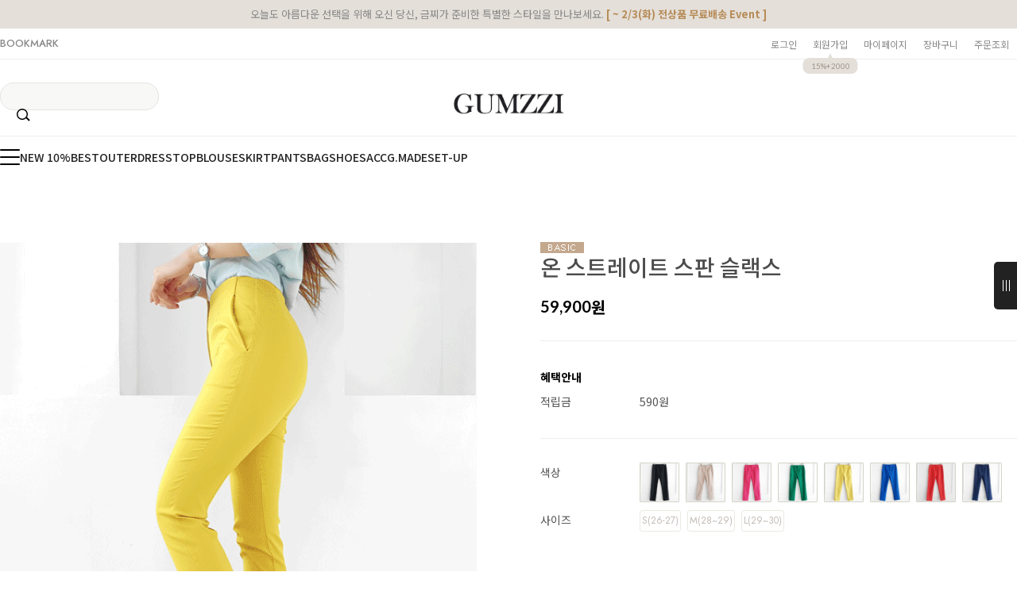

--- FILE ---
content_type: text/html
request_url: http://www.gumzzi.co.kr/shop/shopdetail.html?branduid=147384&xcode=643&mcode=001&scode=&type=Y&sort=order&cur_code=643&GfDT=bGt3Ulo%3D
body_size: 39099
content:
<!DOCTYPE html PUBLIC "-//W3C//DTD HTML 4.01//EN" "http://www.w3.org/TR/html4/strict.dtd">
<html>
<head>
<meta http-equiv="CONTENT-TYPE" content="text/html;charset=EUC-KR">
<link rel="shortcut icon" href="/shopimages/gsch/favicon.ico" type="image/x-icon">
<link rel="apple-touch-icon-precomposed" href="/shopimages/gsch/mobile_web_icon.png" />
<meta name="referrer" content="no-referrer-when-downgrade" />
<meta property="og:type" content="website" />
<meta property="og:title" content="금찌 [온 스트레이트 스판 슬랙스 ]" />
<meta property="og:image" content="http://www.gumzzi.co.kr/shopimages/gsch/1820080001003.gif" />
<link rel="image_src" href="http://www.gumzzi.co.kr/shopimages/gsch/1820080001003.gif" />
<meta property="og:url" content="http://www.gumzzi.co.kr/shop/shopdetail.html?branduid=147384&xcode=643&mcode=001&scode=&type=Y&sort=order&cur_code=643&GfDT=bGt3Ulo%3D" />
<meta property="og:description" content="금찌 [온 스트레이트 스판 슬랙스 ] 



.



























" />
<meta property="og:keyword" content="PT3804" />
<link rel="canonical" href="http://www.gumzzi.co.kr/shop/shopdetail.html?branduid=147384">
<link rel="alternate" href="http://www.gumzzi.co.kr/m/product.html?branduid=147384">
<title>[온 스트레이트 스판 슬랙스 ]</title>
<!-- 금찌 브랜드 SNS 공유 최적화용 오픈그래프 태그 -->
<meta property="og:title" content="금찌 GUMZZI - 프리미엄 여성 데일리룩">
<meta property="og:description" content="30/40/50대 여성을 위한 고급스러운 출근룩과 데일리룩 제안">
<meta property="og:image" content="https://www.gumzzi.co.kr/images/og_img.jpg">
<meta property="og:url" content="https://www.gumzzi.co.kr">
<meta property="og:type" content="website">
<meta name="naver-site-verification" content="64bf729b8df0039d8be1c03781d5525b15e66f0b" />

<!-- 트위터 카드용 (선택사항) -->
<meta name="twitter:card" content="summary_large_image">
<meta name="twitter:title" content="금찌 - 프리미엄 여성 패션 브랜드">
<meta name="twitter:description" content="감각적인 오피스룩부터 특별한 데이트룩까지">
<meta name="twitter:image" content="https://www.gumzzi.com/images/og_img.jpg">


<link type="text/css" rel="stylesheet" href="/shopimages/gsch/template/work/1776/common.css?r=1758176957" /><!-- Pretendard 웹폰트 적용 -->
<link rel="preconnect" href="https://fonts.googleapis.com">
<link rel="stylesheet" href="https://fonts.googleapis.com/css2?family=Pretendard:wght@400;500;700&display=swap">
<style>
  body, input, button {
    font-family: 'Pretendard', sans-serif !important;
  }
</style>

<!-- Global site tag (gtag.js) - Google Ads: 310633005 221025-->
<span itemscope="" itemtype="http://schema.org/Organization">
 <link itemprop="url" href="https://www.gumzzi.co.kr">
 <a itemprop="sameAs" href="https://www.facebook.com/LOVEGUMZZI"></a>
 <a itemprop="sameAs" href="https://blog.naver.com/gumzzi94"></a>
 <a itemprop="sameAs" href="https://smartstore.naver.com/gumzzi94"></a>
 <a itemprop="sameAs" href="https://www.instagram.com/gumzzi"></a>
 <a itemprop="sameAs" href="https://story.kakao.com/ch/gumzzi"></a>
 <a itemprop="sameAs" href="https://play.google.com/store/apps/details?id=com.looket.gumzzi&hl=ko"></a>
 <a itemprop="sameAs" href="https://apps.apple.com/kr/app/id940430404"></a>
</span>

<!-- Google tag (gtag.js) -->
<script async src="https://www.googletagmanager.com/gtag/js?id=AW-310633005"></script>
<script>
  window.dataLayer = window.dataLayer || [];
  function gtag(){dataLayer.push(arguments);}
  gtag('js', new Date());

  gtag('config', 'AW-310633005');
</script>




<!-- happytalk 상담톡 Code -->
<script>
    var ht = null;
    (function(id, scriptSrc, callback) {
        var d = document,
            tagName = 'script',
            $script = d.createElement(tagName),
            $element = d.getElementsByTagName(tagName)[0];

        $script.id = id;
        $script.async = true;
        $script.src = scriptSrc;

        if (callback) { $script.addEventListener('load', function (e) { callback(null, e); }, false); }
        $element.parentNode.insertBefore($script, $element);
    })('happytalkSDK', 'https://chat-static.happytalkio.com/sdk/happytalk.chat.v2.min.js', function() {
        ht = new Happytalk({
          siteId: '1000426447',
          siteName: '주식회사 금상첨화',
          categoryId: '190969',
          divisionId: '190970',
          kakaoId: '@금찌'
      });
    });
</script>
<!-- END happytalk 상담톡 Code -->

<!-- (필요 시) 추후에 웹로그 코드 삽입 -->


</head>
<script type="text/javascript" src="//wcs.naver.net/wcslog.js"></script>
<script type="text/javascript">
if (window.wcs) {
    if(!wcs_add) var wcs_add = {};
    wcs_add["wa"] = "s_49ca7821350d";
    wcs.inflow('gumzzi.co.kr');
    wcs_do();
}
</script>

<body>
<script type="text/javascript" src="/js/jquery-1.7.2.min.js"></script><script type="text/javascript" src="/js/lazyload.min.js"></script>
<script type="text/javascript">
function getCookiefss(name) {
    lims = document.cookie;
    var index = lims.indexOf(name + "=");
    if (index == -1) {
        return null;
    }
    index = lims.indexOf("=", index) + 1; // first character
    var endstr = lims.indexOf(';', index);
    if (endstr == -1) {
        endstr = lims.length; // last character
    }
    return unescape(lims.substring(index, endstr));
}
</script><script type="text/javascript">
var MOBILE_USE = '';
var DESIGN_VIEW = 'PC';
</script><script type="text/javascript" src="/js/flash.js"></script>
<script type="text/javascript" src="/js/neodesign/rightbanner.js"></script>
<script type="text/javascript" src="/js/bookmark.js"></script>            <div id="dgnset_wrap" style="width:1280px;margin-left:auto;margin-right:auto;">
<style type="text/css">

.MS_search_word { }

#comment_password {
    position: absolute;
    display: none;
    width: 300px;
    border: 2px solid #757575;
    padding: 7px;
    background: #FFF;
    z-index: 6;
}

#productDetail .direct-app { z-index: 1; position: relative; margin-top: 10px; }
#productDetail .direct-app .btn-app { display: inline-block; border: none; }
#productDetail .direct-app .btn-app img { border: none; }
#productDetail .direct-app .step { display: none; z-index: 20; zoom: 1; overflow: hidden; position: absolute; top: 50px; right: 0; width: 270px; border: 1px solid #c7c7c7; background: #fff; text-align: left; font-size:12px !important; line-height:1.25 !important }
#productDetail .direct-app .step .close { position: absolute; top: 10px; right: 10px; width: 17px; height: 17px; background: url(/images/d3/modern_simple/btn/btn_h17_close.gif) no-repeat 0 0; text-indent: -9999px; }
#productDetail .direct-app .step dl { float: left; padding: 30px 40px; }
#productDetail .direct-app .step dl.step1 { width: 110px;}
#productDetail .direct-app .step dl.step1 dd { margin-top: 10px; text-align: center; }
#productDetail .direct-app .step dl.step1 dd img { width: 85px; height: auto; }
#productDetail .direct-app .step dl.step2 { width: 184px;  }
#productDetail .direct-app .step dl.step2 dd { margin-top: 15px; }
#productDetail .direct-app .step dl.step2 dd a { margin:0; padding:0; }
#productDetail .direct-app .step dl.step2 dd p { margin-bottom: 5px; color: #333; font-size: 14px; font-weight: bold; letter-spacing: -1px; }
#productDetail .direct-app .step dl.step2 dd .txt-number { width: 46px; height: 18px; line-height: 18px; padding: 0 !important; border: 1px solid #ababab; text-align: center; }
#productDetail .direct-app .step dl.step2 dd .btn { margin-top: 10px; margin-left: 60px; }
#productDetail .direct-app .step dl.step2 dd .btn a { display: inline-block; height: 23px; line-height: 25px; padding: 0 12px; background: #333; color: #fff; font-weight: bold; letter-spacing: -1px; }
#productDetail .direct-app .step dl.step2 dd .txt-none { margin: 50px 0; text-align: center; } 

</style>

<form name="allbasket" method="post" action="/shop/basket.html">
<input type="hidden" name="totalnum" value="" />
<input type="hidden" name="collbrandcode" />
<input type="hidden" name="xcode" value="643" />
<input type="hidden" name="mcode" value="001" />
<input type="hidden" name="typep" value="Y" />
<input type="hidden" name="aramount" />
<input type="hidden" name="arspcode" />
<input type="hidden" name="arspcode2" />
<input type="hidden" name="optionindex" />
<input type="hidden" name="alluid" />
<input type="hidden" name="alloptiontype" />
<input type="hidden" name="aropts" />
<input type="hidden" name="checktype" />
<input type="hidden" name="ordertype" />
<input type="hidden" name="brandcode" value="182008000100" />
<input type="hidden" name="branduid" value="147384" />
<input type="hidden" name="cart_free" value="" />
<input type="hidden" name="opt_type" value="PS" />
<input type="hidden" name="basket_use" value="Y" />



</form>

<!-- 신규파일첨부를 위한 폼 -->
<form name="attachform" method="post">
<input type="hidden" name="code" value="gsch_review2.0" />
<input type="hidden" name="size" value="102400" />
<input type="hidden" name="maxsize" value="" />
<input type="hidden" name="img_maxwidth" value="300" />
<input type="hidden" name="img_resize" value="Y" />
<input type="hidden" name="servername" value="special43" />
<input type="hidden" name="url" value="www.gumzzi.co.kr" />
<input type="hidden" name="org" value="gsch" />
<input type="hidden" name="Btype" value="gallery" />
<input type="hidden" name="form_name" value="re_form" />
</form>

<script type="text/javascript" src="/js/neodesign/jquery.jqzoom-core.js"></script>

<script type="text/javascript">

var pre_ORBAS = 'Y';
var pre_min_amount = '1';
var pre_product_uid = '';
var pre_product_name = '';
var pre_product_price = '';
var pre_option_type = '';
var pre_option_display_type = '';
var pre_optionJsonData = '';
var IS_LOGIN = 'false';
var is_bulk = 'N';
var bulk_arr_info = [];
var pre_min_add_amount = '1';
var pre_max_amount = '100000';

    var is_unify_opt = '1' ? true : false; 
    var pre_baskethidden = 'Y';

var ORBAS = 'Y';
var is_mobile_use = false;
var template_m_setid = 1788;
var shop_language = 'kor';
var exchange_rate = '';
var is_kakao_pixel_basket = 'Y';
var display_addi_opt_name = '';

var baskethidden = 'Y';


        var _is_package_basket = false;
        var _is_send_multi = false;
        var _is_nhn_basket = false;

var min_amount = '1';
var min_add_amount = '1';
var max_amount  = '2147483647';
var product_uid = '147384';
var product_name = '온 스트레이트 스판 슬랙스 ';
var product_price = '59900';
var option_type = 'PS';
var option_display_type = 'EVERY';
var option_insert_mode = 'auto';
var is_dummy = false;
var is_exist = true;
var optionJsonData = {basic:{0:{0:{adminuser:'gsch',uid:'147384',opt_id:'1',opt_type:'SELECT',opt_name:'색상',opt_matrix:'1,2,3,4,5,6,7,8',opt_value:'[PT3804]블랙,[PT3804]베이지,[PT3804]핑크,[PT3804]그린,[PT3804]옐로우,[PT3804]블루,[PT3804]레드,[PT3804]네이비',opt_price:'0,0,0,0,0,0,0,0',opt_add_info:'',opt_use:'Y',opt_mix:'Y',opt_mandatory:'Y',opt_max:'',opt_min:'',opt_oneclick:'Y',sto_id:'1',opt_ids:'1,2',sto_type:'BASIC',sto_matrix:'1:1,2:1',opt_values:'[PT3804]블랙,S(26-27)',sto_price:'0',sto_real_stock:'0',sto_unlimit:'N',sto_stop_use:'Y',sto_stop_stock:'0',sto_state:'SOLDOUT',sto_note:'',sto_image:'',sto_detail_image:'',sto_max_use:'N',sto_max:'',sto_min_use:'N',sto_min:''},1:{adminuser:'gsch',uid:'147384',opt_id:'1',opt_type:'SELECT',opt_name:'색상',opt_matrix:'1,2,3,4,5,6,7,8',opt_value:'[PT3804]블랙,[PT3804]베이지,[PT3804]핑크,[PT3804]그린,[PT3804]옐로우,[PT3804]블루,[PT3804]레드,[PT3804]네이비',opt_price:'0,0,0,0,0,0,0,0',opt_add_info:'',opt_use:'Y',opt_mix:'Y',opt_mandatory:'Y',opt_max:'',opt_min:'',opt_oneclick:'Y',sto_id:'2',opt_ids:'1,2',sto_type:'BASIC',sto_matrix:'1:1,2:2',opt_values:'[PT3804]블랙,M(28~29)',sto_price:'0',sto_real_stock:'3',sto_unlimit:'N',sto_stop_use:'Y',sto_stop_stock:'0',sto_state:'SALE',sto_note:'',sto_image:'',sto_detail_image:'',sto_max_use:'N',sto_max:'',sto_min_use:'N',sto_min:''},2:{adminuser:'gsch',uid:'147384',opt_id:'1',opt_type:'SELECT',opt_name:'색상',opt_matrix:'1,2,3,4,5,6,7,8',opt_value:'[PT3804]블랙,[PT3804]베이지,[PT3804]핑크,[PT3804]그린,[PT3804]옐로우,[PT3804]블루,[PT3804]레드,[PT3804]네이비',opt_price:'0,0,0,0,0,0,0,0',opt_add_info:'',opt_use:'Y',opt_mix:'Y',opt_mandatory:'Y',opt_max:'',opt_min:'',opt_oneclick:'Y',sto_id:'3',opt_ids:'1,2',sto_type:'BASIC',sto_matrix:'1:1,2:3',opt_values:'[PT3804]블랙,L(29~30)',sto_price:'0',sto_real_stock:'1',sto_unlimit:'N',sto_stop_use:'Y',sto_stop_stock:'0',sto_state:'SALE',sto_note:'',sto_image:'',sto_detail_image:'',sto_max_use:'N',sto_max:'',sto_min_use:'N',sto_min:''},3:{adminuser:'gsch',uid:'147384',opt_id:'1',opt_type:'SELECT',opt_name:'색상',opt_matrix:'1,2,3,4,5,6,7,8',opt_value:'[PT3804]블랙,[PT3804]베이지,[PT3804]핑크,[PT3804]그린,[PT3804]옐로우,[PT3804]블루,[PT3804]레드,[PT3804]네이비',opt_price:'0,0,0,0,0,0,0,0',opt_add_info:'',opt_use:'Y',opt_mix:'Y',opt_mandatory:'Y',opt_max:'',opt_min:'',opt_oneclick:'Y',sto_id:'4',opt_ids:'1,2',sto_type:'BASIC',sto_matrix:'1:2,2:1',opt_values:'[PT3804]베이지,S(26-27)',sto_price:'0',sto_real_stock:'1',sto_unlimit:'N',sto_stop_use:'Y',sto_stop_stock:'0',sto_state:'SALE',sto_note:'',sto_image:'',sto_detail_image:'',sto_max_use:'N',sto_max:'',sto_min_use:'N',sto_min:''},4:{adminuser:'gsch',uid:'147384',opt_id:'1',opt_type:'SELECT',opt_name:'색상',opt_matrix:'1,2,3,4,5,6,7,8',opt_value:'[PT3804]블랙,[PT3804]베이지,[PT3804]핑크,[PT3804]그린,[PT3804]옐로우,[PT3804]블루,[PT3804]레드,[PT3804]네이비',opt_price:'0,0,0,0,0,0,0,0',opt_add_info:'',opt_use:'Y',opt_mix:'Y',opt_mandatory:'Y',opt_max:'',opt_min:'',opt_oneclick:'Y',sto_id:'5',opt_ids:'1,2',sto_type:'BASIC',sto_matrix:'1:2,2:2',opt_values:'[PT3804]베이지,M(28~29)',sto_price:'0',sto_real_stock:'1',sto_unlimit:'N',sto_stop_use:'Y',sto_stop_stock:'0',sto_state:'SALE',sto_note:'',sto_image:'',sto_detail_image:'',sto_max_use:'N',sto_max:'',sto_min_use:'N',sto_min:''},5:{adminuser:'gsch',uid:'147384',opt_id:'1',opt_type:'SELECT',opt_name:'색상',opt_matrix:'1,2,3,4,5,6,7,8',opt_value:'[PT3804]블랙,[PT3804]베이지,[PT3804]핑크,[PT3804]그린,[PT3804]옐로우,[PT3804]블루,[PT3804]레드,[PT3804]네이비',opt_price:'0,0,0,0,0,0,0,0',opt_add_info:'',opt_use:'Y',opt_mix:'Y',opt_mandatory:'Y',opt_max:'',opt_min:'',opt_oneclick:'Y',sto_id:'6',opt_ids:'1,2',sto_type:'BASIC',sto_matrix:'1:2,2:3',opt_values:'[PT3804]베이지,L(29~30)',sto_price:'0',sto_real_stock:'1',sto_unlimit:'N',sto_stop_use:'Y',sto_stop_stock:'0',sto_state:'SALE',sto_note:'',sto_image:'',sto_detail_image:'',sto_max_use:'N',sto_max:'',sto_min_use:'N',sto_min:''},6:{adminuser:'gsch',uid:'147384',opt_id:'1',opt_type:'SELECT',opt_name:'색상',opt_matrix:'1,2,3,4,5,6,7,8',opt_value:'[PT3804]블랙,[PT3804]베이지,[PT3804]핑크,[PT3804]그린,[PT3804]옐로우,[PT3804]블루,[PT3804]레드,[PT3804]네이비',opt_price:'0,0,0,0,0,0,0,0',opt_add_info:'',opt_use:'Y',opt_mix:'Y',opt_mandatory:'Y',opt_max:'',opt_min:'',opt_oneclick:'Y',sto_id:'7',opt_ids:'1,2',sto_type:'BASIC',sto_matrix:'1:3,2:1',opt_values:'[PT3804]핑크,S(26-27)',sto_price:'0',sto_real_stock:'0',sto_unlimit:'N',sto_stop_use:'Y',sto_stop_stock:'0',sto_state:'SOLDOUT',sto_note:'',sto_image:'',sto_detail_image:'',sto_max_use:'N',sto_max:'',sto_min_use:'N',sto_min:''},7:{adminuser:'gsch',uid:'147384',opt_id:'1',opt_type:'SELECT',opt_name:'색상',opt_matrix:'1,2,3,4,5,6,7,8',opt_value:'[PT3804]블랙,[PT3804]베이지,[PT3804]핑크,[PT3804]그린,[PT3804]옐로우,[PT3804]블루,[PT3804]레드,[PT3804]네이비',opt_price:'0,0,0,0,0,0,0,0',opt_add_info:'',opt_use:'Y',opt_mix:'Y',opt_mandatory:'Y',opt_max:'',opt_min:'',opt_oneclick:'Y',sto_id:'8',opt_ids:'1,2',sto_type:'BASIC',sto_matrix:'1:3,2:2',opt_values:'[PT3804]핑크,M(28~29)',sto_price:'0',sto_real_stock:'0',sto_unlimit:'N',sto_stop_use:'Y',sto_stop_stock:'0',sto_state:'SOLDOUT',sto_note:'',sto_image:'',sto_detail_image:'',sto_max_use:'N',sto_max:'',sto_min_use:'N',sto_min:''},8:{adminuser:'gsch',uid:'147384',opt_id:'1',opt_type:'SELECT',opt_name:'색상',opt_matrix:'1,2,3,4,5,6,7,8',opt_value:'[PT3804]블랙,[PT3804]베이지,[PT3804]핑크,[PT3804]그린,[PT3804]옐로우,[PT3804]블루,[PT3804]레드,[PT3804]네이비',opt_price:'0,0,0,0,0,0,0,0',opt_add_info:'',opt_use:'Y',opt_mix:'Y',opt_mandatory:'Y',opt_max:'',opt_min:'',opt_oneclick:'Y',sto_id:'9',opt_ids:'1,2',sto_type:'BASIC',sto_matrix:'1:3,2:3',opt_values:'[PT3804]핑크,L(29~30)',sto_price:'0',sto_real_stock:'0',sto_unlimit:'N',sto_stop_use:'Y',sto_stop_stock:'0',sto_state:'SOLDOUT',sto_note:'',sto_image:'',sto_detail_image:'',sto_max_use:'N',sto_max:'',sto_min_use:'N',sto_min:''},9:{adminuser:'gsch',uid:'147384',opt_id:'1',opt_type:'SELECT',opt_name:'색상',opt_matrix:'1,2,3,4,5,6,7,8',opt_value:'[PT3804]블랙,[PT3804]베이지,[PT3804]핑크,[PT3804]그린,[PT3804]옐로우,[PT3804]블루,[PT3804]레드,[PT3804]네이비',opt_price:'0,0,0,0,0,0,0,0',opt_add_info:'',opt_use:'Y',opt_mix:'Y',opt_mandatory:'Y',opt_max:'',opt_min:'',opt_oneclick:'Y',sto_id:'10',opt_ids:'1,2',sto_type:'BASIC',sto_matrix:'1:4,2:1',opt_values:'[PT3804]그린,S(26-27)',sto_price:'0',sto_real_stock:'1',sto_unlimit:'N',sto_stop_use:'Y',sto_stop_stock:'0',sto_state:'SALE',sto_note:'',sto_image:'',sto_detail_image:'',sto_max_use:'N',sto_max:'',sto_min_use:'N',sto_min:''},10:{adminuser:'gsch',uid:'147384',opt_id:'1',opt_type:'SELECT',opt_name:'색상',opt_matrix:'1,2,3,4,5,6,7,8',opt_value:'[PT3804]블랙,[PT3804]베이지,[PT3804]핑크,[PT3804]그린,[PT3804]옐로우,[PT3804]블루,[PT3804]레드,[PT3804]네이비',opt_price:'0,0,0,0,0,0,0,0',opt_add_info:'',opt_use:'Y',opt_mix:'Y',opt_mandatory:'Y',opt_max:'',opt_min:'',opt_oneclick:'Y',sto_id:'11',opt_ids:'1,2',sto_type:'BASIC',sto_matrix:'1:4,2:2',opt_values:'[PT3804]그린,M(28~29)',sto_price:'0',sto_real_stock:'0',sto_unlimit:'N',sto_stop_use:'Y',sto_stop_stock:'0',sto_state:'SOLDOUT',sto_note:'',sto_image:'',sto_detail_image:'',sto_max_use:'N',sto_max:'',sto_min_use:'N',sto_min:''},11:{adminuser:'gsch',uid:'147384',opt_id:'1',opt_type:'SELECT',opt_name:'색상',opt_matrix:'1,2,3,4,5,6,7,8',opt_value:'[PT3804]블랙,[PT3804]베이지,[PT3804]핑크,[PT3804]그린,[PT3804]옐로우,[PT3804]블루,[PT3804]레드,[PT3804]네이비',opt_price:'0,0,0,0,0,0,0,0',opt_add_info:'',opt_use:'Y',opt_mix:'Y',opt_mandatory:'Y',opt_max:'',opt_min:'',opt_oneclick:'Y',sto_id:'12',opt_ids:'1,2',sto_type:'BASIC',sto_matrix:'1:4,2:3',opt_values:'[PT3804]그린,L(29~30)',sto_price:'0',sto_real_stock:'0',sto_unlimit:'N',sto_stop_use:'Y',sto_stop_stock:'0',sto_state:'SOLDOUT',sto_note:'',sto_image:'',sto_detail_image:'',sto_max_use:'N',sto_max:'',sto_min_use:'N',sto_min:''},12:{adminuser:'gsch',uid:'147384',opt_id:'1',opt_type:'SELECT',opt_name:'색상',opt_matrix:'1,2,3,4,5,6,7,8',opt_value:'[PT3804]블랙,[PT3804]베이지,[PT3804]핑크,[PT3804]그린,[PT3804]옐로우,[PT3804]블루,[PT3804]레드,[PT3804]네이비',opt_price:'0,0,0,0,0,0,0,0',opt_add_info:'',opt_use:'Y',opt_mix:'Y',opt_mandatory:'Y',opt_max:'',opt_min:'',opt_oneclick:'Y',sto_id:'13',opt_ids:'1,2',sto_type:'BASIC',sto_matrix:'1:5,2:1',opt_values:'[PT3804]옐로우,S(26-27)',sto_price:'0',sto_real_stock:'0',sto_unlimit:'N',sto_stop_use:'Y',sto_stop_stock:'0',sto_state:'SOLDOUT',sto_note:'',sto_image:'',sto_detail_image:'',sto_max_use:'N',sto_max:'',sto_min_use:'N',sto_min:''},13:{adminuser:'gsch',uid:'147384',opt_id:'1',opt_type:'SELECT',opt_name:'색상',opt_matrix:'1,2,3,4,5,6,7,8',opt_value:'[PT3804]블랙,[PT3804]베이지,[PT3804]핑크,[PT3804]그린,[PT3804]옐로우,[PT3804]블루,[PT3804]레드,[PT3804]네이비',opt_price:'0,0,0,0,0,0,0,0',opt_add_info:'',opt_use:'Y',opt_mix:'Y',opt_mandatory:'Y',opt_max:'',opt_min:'',opt_oneclick:'Y',sto_id:'14',opt_ids:'1,2',sto_type:'BASIC',sto_matrix:'1:5,2:2',opt_values:'[PT3804]옐로우,M(28~29)',sto_price:'0',sto_real_stock:'0',sto_unlimit:'N',sto_stop_use:'Y',sto_stop_stock:'0',sto_state:'SOLDOUT',sto_note:'',sto_image:'',sto_detail_image:'',sto_max_use:'N',sto_max:'',sto_min_use:'N',sto_min:''},14:{adminuser:'gsch',uid:'147384',opt_id:'1',opt_type:'SELECT',opt_name:'색상',opt_matrix:'1,2,3,4,5,6,7,8',opt_value:'[PT3804]블랙,[PT3804]베이지,[PT3804]핑크,[PT3804]그린,[PT3804]옐로우,[PT3804]블루,[PT3804]레드,[PT3804]네이비',opt_price:'0,0,0,0,0,0,0,0',opt_add_info:'',opt_use:'Y',opt_mix:'Y',opt_mandatory:'Y',opt_max:'',opt_min:'',opt_oneclick:'Y',sto_id:'15',opt_ids:'1,2',sto_type:'BASIC',sto_matrix:'1:5,2:3',opt_values:'[PT3804]옐로우,L(29~30)',sto_price:'0',sto_real_stock:'0',sto_unlimit:'N',sto_stop_use:'Y',sto_stop_stock:'0',sto_state:'SOLDOUT',sto_note:'',sto_image:'',sto_detail_image:'',sto_max_use:'N',sto_max:'',sto_min_use:'N',sto_min:''},15:{adminuser:'gsch',uid:'147384',opt_id:'1',opt_type:'SELECT',opt_name:'색상',opt_matrix:'1,2,3,4,5,6,7,8',opt_value:'[PT3804]블랙,[PT3804]베이지,[PT3804]핑크,[PT3804]그린,[PT3804]옐로우,[PT3804]블루,[PT3804]레드,[PT3804]네이비',opt_price:'0,0,0,0,0,0,0,0',opt_add_info:'',opt_use:'Y',opt_mix:'Y',opt_mandatory:'Y',opt_max:'',opt_min:'',opt_oneclick:'Y',sto_id:'16',opt_ids:'1,2',sto_type:'BASIC',sto_matrix:'1:6,2:1',opt_values:'[PT3804]블루,S(26-27)',sto_price:'0',sto_real_stock:'0',sto_unlimit:'N',sto_stop_use:'Y',sto_stop_stock:'0',sto_state:'SOLDOUT',sto_note:'',sto_image:'',sto_detail_image:'',sto_max_use:'N',sto_max:'',sto_min_use:'N',sto_min:''},16:{adminuser:'gsch',uid:'147384',opt_id:'1',opt_type:'SELECT',opt_name:'색상',opt_matrix:'1,2,3,4,5,6,7,8',opt_value:'[PT3804]블랙,[PT3804]베이지,[PT3804]핑크,[PT3804]그린,[PT3804]옐로우,[PT3804]블루,[PT3804]레드,[PT3804]네이비',opt_price:'0,0,0,0,0,0,0,0',opt_add_info:'',opt_use:'Y',opt_mix:'Y',opt_mandatory:'Y',opt_max:'',opt_min:'',opt_oneclick:'Y',sto_id:'17',opt_ids:'1,2',sto_type:'BASIC',sto_matrix:'1:6,2:2',opt_values:'[PT3804]블루,M(28~29)',sto_price:'0',sto_real_stock:'0',sto_unlimit:'N',sto_stop_use:'Y',sto_stop_stock:'0',sto_state:'SOLDOUT',sto_note:'',sto_image:'',sto_detail_image:'',sto_max_use:'N',sto_max:'',sto_min_use:'N',sto_min:''},17:{adminuser:'gsch',uid:'147384',opt_id:'1',opt_type:'SELECT',opt_name:'색상',opt_matrix:'1,2,3,4,5,6,7,8',opt_value:'[PT3804]블랙,[PT3804]베이지,[PT3804]핑크,[PT3804]그린,[PT3804]옐로우,[PT3804]블루,[PT3804]레드,[PT3804]네이비',opt_price:'0,0,0,0,0,0,0,0',opt_add_info:'',opt_use:'Y',opt_mix:'Y',opt_mandatory:'Y',opt_max:'',opt_min:'',opt_oneclick:'Y',sto_id:'18',opt_ids:'1,2',sto_type:'BASIC',sto_matrix:'1:6,2:3',opt_values:'[PT3804]블루,L(29~30)',sto_price:'0',sto_real_stock:'1',sto_unlimit:'N',sto_stop_use:'Y',sto_stop_stock:'0',sto_state:'SALE',sto_note:'',sto_image:'',sto_detail_image:'',sto_max_use:'N',sto_max:'',sto_min_use:'N',sto_min:''},18:{adminuser:'gsch',uid:'147384',opt_id:'1',opt_type:'SELECT',opt_name:'색상',opt_matrix:'1,2,3,4,5,6,7,8',opt_value:'[PT3804]블랙,[PT3804]베이지,[PT3804]핑크,[PT3804]그린,[PT3804]옐로우,[PT3804]블루,[PT3804]레드,[PT3804]네이비',opt_price:'0,0,0,0,0,0,0,0',opt_add_info:'',opt_use:'Y',opt_mix:'Y',opt_mandatory:'Y',opt_max:'',opt_min:'',opt_oneclick:'Y',sto_id:'19',opt_ids:'1,2',sto_type:'BASIC',sto_matrix:'1:7,2:1',opt_values:'[PT3804]레드,S(26-27)',sto_price:'0',sto_real_stock:'0',sto_unlimit:'N',sto_stop_use:'Y',sto_stop_stock:'0',sto_state:'SOLDOUT',sto_note:'',sto_image:'',sto_detail_image:'',sto_max_use:'N',sto_max:'',sto_min_use:'N',sto_min:''},19:{adminuser:'gsch',uid:'147384',opt_id:'1',opt_type:'SELECT',opt_name:'색상',opt_matrix:'1,2,3,4,5,6,7,8',opt_value:'[PT3804]블랙,[PT3804]베이지,[PT3804]핑크,[PT3804]그린,[PT3804]옐로우,[PT3804]블루,[PT3804]레드,[PT3804]네이비',opt_price:'0,0,0,0,0,0,0,0',opt_add_info:'',opt_use:'Y',opt_mix:'Y',opt_mandatory:'Y',opt_max:'',opt_min:'',opt_oneclick:'Y',sto_id:'20',opt_ids:'1,2',sto_type:'BASIC',sto_matrix:'1:7,2:2',opt_values:'[PT3804]레드,M(28~29)',sto_price:'0',sto_real_stock:'0',sto_unlimit:'N',sto_stop_use:'Y',sto_stop_stock:'0',sto_state:'SOLDOUT',sto_note:'',sto_image:'',sto_detail_image:'',sto_max_use:'N',sto_max:'',sto_min_use:'N',sto_min:''},20:{adminuser:'gsch',uid:'147384',opt_id:'1',opt_type:'SELECT',opt_name:'색상',opt_matrix:'1,2,3,4,5,6,7,8',opt_value:'[PT3804]블랙,[PT3804]베이지,[PT3804]핑크,[PT3804]그린,[PT3804]옐로우,[PT3804]블루,[PT3804]레드,[PT3804]네이비',opt_price:'0,0,0,0,0,0,0,0',opt_add_info:'',opt_use:'Y',opt_mix:'Y',opt_mandatory:'Y',opt_max:'',opt_min:'',opt_oneclick:'Y',sto_id:'21',opt_ids:'1,2',sto_type:'BASIC',sto_matrix:'1:7,2:3',opt_values:'[PT3804]레드,L(29~30)',sto_price:'0',sto_real_stock:'1',sto_unlimit:'N',sto_stop_use:'Y',sto_stop_stock:'0',sto_state:'SALE',sto_note:'',sto_image:'',sto_detail_image:'',sto_max_use:'N',sto_max:'',sto_min_use:'N',sto_min:''},21:{adminuser:'gsch',uid:'147384',opt_id:'1',opt_type:'SELECT',opt_name:'색상',opt_matrix:'1,2,3,4,5,6,7,8',opt_value:'[PT3804]블랙,[PT3804]베이지,[PT3804]핑크,[PT3804]그린,[PT3804]옐로우,[PT3804]블루,[PT3804]레드,[PT3804]네이비',opt_price:'0,0,0,0,0,0,0,0',opt_add_info:'',opt_use:'Y',opt_mix:'Y',opt_mandatory:'Y',opt_max:'',opt_min:'',opt_oneclick:'Y',sto_id:'22',opt_ids:'1,2',sto_type:'BASIC',sto_matrix:'1:8,2:1',opt_values:'[PT3804]네이비,S(26-27)',sto_price:'0',sto_real_stock:'0',sto_unlimit:'N',sto_stop_use:'Y',sto_stop_stock:'0',sto_state:'SOLDOUT',sto_note:'',sto_image:'',sto_detail_image:'',sto_max_use:'N',sto_max:'',sto_min_use:'N',sto_min:''},22:{adminuser:'gsch',uid:'147384',opt_id:'1',opt_type:'SELECT',opt_name:'색상',opt_matrix:'1,2,3,4,5,6,7,8',opt_value:'[PT3804]블랙,[PT3804]베이지,[PT3804]핑크,[PT3804]그린,[PT3804]옐로우,[PT3804]블루,[PT3804]레드,[PT3804]네이비',opt_price:'0,0,0,0,0,0,0,0',opt_add_info:'',opt_use:'Y',opt_mix:'Y',opt_mandatory:'Y',opt_max:'',opt_min:'',opt_oneclick:'Y',sto_id:'23',opt_ids:'1,2',sto_type:'BASIC',sto_matrix:'1:8,2:2',opt_values:'[PT3804]네이비,M(28~29)',sto_price:'0',sto_real_stock:'0',sto_unlimit:'N',sto_stop_use:'Y',sto_stop_stock:'0',sto_state:'SOLDOUT',sto_note:'',sto_image:'',sto_detail_image:'',sto_max_use:'N',sto_max:'',sto_min_use:'N',sto_min:''},23:{adminuser:'gsch',uid:'147384',opt_id:'1',opt_type:'SELECT',opt_name:'색상',opt_matrix:'1,2,3,4,5,6,7,8',opt_value:'[PT3804]블랙,[PT3804]베이지,[PT3804]핑크,[PT3804]그린,[PT3804]옐로우,[PT3804]블루,[PT3804]레드,[PT3804]네이비',opt_price:'0,0,0,0,0,0,0,0',opt_add_info:'',opt_use:'Y',opt_mix:'Y',opt_mandatory:'Y',opt_max:'',opt_min:'',opt_oneclick:'Y',sto_id:'24',opt_ids:'1,2',sto_type:'BASIC',sto_matrix:'1:8,2:3',opt_values:'[PT3804]네이비,L(29~30)',sto_price:'0',sto_real_stock:'0',sto_unlimit:'N',sto_stop_use:'Y',sto_stop_stock:'0',sto_state:'SOLDOUT',sto_note:'',sto_image:'',sto_detail_image:'',sto_max_use:'N',sto_max:'',sto_min_use:'N',sto_min:''}},1:{0:{adminuser:'gsch',uid:'147384',opt_id:'2',opt_type:'SELECT',opt_name:'사이즈',opt_matrix:'1,2,3',opt_value:'S(26-27),M(28~29),L(29~30)',opt_price:'0,0,0',opt_add_info:'',opt_use:'Y',opt_mix:'Y',opt_mandatory:'Y',opt_max:'',opt_min:'',opt_oneclick:'Y',sto_id:'1',opt_ids:'1,2',sto_type:'BASIC',sto_matrix:'1:1,2:1',opt_values:'[PT3804]블랙,S(26-27)',sto_price:'0',sto_real_stock:'0',sto_unlimit:'N',sto_stop_use:'Y',sto_stop_stock:'0',sto_state:'SOLDOUT',sto_note:'',sto_image:'',sto_detail_image:'',sto_max_use:'N',sto_max:'',sto_min_use:'N',sto_min:''},1:{adminuser:'gsch',uid:'147384',opt_id:'2',opt_type:'SELECT',opt_name:'사이즈',opt_matrix:'1,2,3',opt_value:'S(26-27),M(28~29),L(29~30)',opt_price:'0,0,0',opt_add_info:'',opt_use:'Y',opt_mix:'Y',opt_mandatory:'Y',opt_max:'',opt_min:'',opt_oneclick:'Y',sto_id:'2',opt_ids:'1,2',sto_type:'BASIC',sto_matrix:'1:1,2:2',opt_values:'[PT3804]블랙,M(28~29)',sto_price:'0',sto_real_stock:'3',sto_unlimit:'N',sto_stop_use:'Y',sto_stop_stock:'0',sto_state:'SALE',sto_note:'',sto_image:'',sto_detail_image:'',sto_max_use:'N',sto_max:'',sto_min_use:'N',sto_min:''},2:{adminuser:'gsch',uid:'147384',opt_id:'2',opt_type:'SELECT',opt_name:'사이즈',opt_matrix:'1,2,3',opt_value:'S(26-27),M(28~29),L(29~30)',opt_price:'0,0,0',opt_add_info:'',opt_use:'Y',opt_mix:'Y',opt_mandatory:'Y',opt_max:'',opt_min:'',opt_oneclick:'Y',sto_id:'3',opt_ids:'1,2',sto_type:'BASIC',sto_matrix:'1:1,2:3',opt_values:'[PT3804]블랙,L(29~30)',sto_price:'0',sto_real_stock:'1',sto_unlimit:'N',sto_stop_use:'Y',sto_stop_stock:'0',sto_state:'SALE',sto_note:'',sto_image:'',sto_detail_image:'',sto_max_use:'N',sto_max:'',sto_min_use:'N',sto_min:''},3:{adminuser:'gsch',uid:'147384',opt_id:'2',opt_type:'SELECT',opt_name:'사이즈',opt_matrix:'1,2,3',opt_value:'S(26-27),M(28~29),L(29~30)',opt_price:'0,0,0',opt_add_info:'',opt_use:'Y',opt_mix:'Y',opt_mandatory:'Y',opt_max:'',opt_min:'',opt_oneclick:'Y',sto_id:'4',opt_ids:'1,2',sto_type:'BASIC',sto_matrix:'1:2,2:1',opt_values:'[PT3804]베이지,S(26-27)',sto_price:'0',sto_real_stock:'1',sto_unlimit:'N',sto_stop_use:'Y',sto_stop_stock:'0',sto_state:'SALE',sto_note:'',sto_image:'',sto_detail_image:'',sto_max_use:'N',sto_max:'',sto_min_use:'N',sto_min:''},4:{adminuser:'gsch',uid:'147384',opt_id:'2',opt_type:'SELECT',opt_name:'사이즈',opt_matrix:'1,2,3',opt_value:'S(26-27),M(28~29),L(29~30)',opt_price:'0,0,0',opt_add_info:'',opt_use:'Y',opt_mix:'Y',opt_mandatory:'Y',opt_max:'',opt_min:'',opt_oneclick:'Y',sto_id:'5',opt_ids:'1,2',sto_type:'BASIC',sto_matrix:'1:2,2:2',opt_values:'[PT3804]베이지,M(28~29)',sto_price:'0',sto_real_stock:'1',sto_unlimit:'N',sto_stop_use:'Y',sto_stop_stock:'0',sto_state:'SALE',sto_note:'',sto_image:'',sto_detail_image:'',sto_max_use:'N',sto_max:'',sto_min_use:'N',sto_min:''},5:{adminuser:'gsch',uid:'147384',opt_id:'2',opt_type:'SELECT',opt_name:'사이즈',opt_matrix:'1,2,3',opt_value:'S(26-27),M(28~29),L(29~30)',opt_price:'0,0,0',opt_add_info:'',opt_use:'Y',opt_mix:'Y',opt_mandatory:'Y',opt_max:'',opt_min:'',opt_oneclick:'Y',sto_id:'6',opt_ids:'1,2',sto_type:'BASIC',sto_matrix:'1:2,2:3',opt_values:'[PT3804]베이지,L(29~30)',sto_price:'0',sto_real_stock:'1',sto_unlimit:'N',sto_stop_use:'Y',sto_stop_stock:'0',sto_state:'SALE',sto_note:'',sto_image:'',sto_detail_image:'',sto_max_use:'N',sto_max:'',sto_min_use:'N',sto_min:''},6:{adminuser:'gsch',uid:'147384',opt_id:'2',opt_type:'SELECT',opt_name:'사이즈',opt_matrix:'1,2,3',opt_value:'S(26-27),M(28~29),L(29~30)',opt_price:'0,0,0',opt_add_info:'',opt_use:'Y',opt_mix:'Y',opt_mandatory:'Y',opt_max:'',opt_min:'',opt_oneclick:'Y',sto_id:'7',opt_ids:'1,2',sto_type:'BASIC',sto_matrix:'1:3,2:1',opt_values:'[PT3804]핑크,S(26-27)',sto_price:'0',sto_real_stock:'0',sto_unlimit:'N',sto_stop_use:'Y',sto_stop_stock:'0',sto_state:'SOLDOUT',sto_note:'',sto_image:'',sto_detail_image:'',sto_max_use:'N',sto_max:'',sto_min_use:'N',sto_min:''},7:{adminuser:'gsch',uid:'147384',opt_id:'2',opt_type:'SELECT',opt_name:'사이즈',opt_matrix:'1,2,3',opt_value:'S(26-27),M(28~29),L(29~30)',opt_price:'0,0,0',opt_add_info:'',opt_use:'Y',opt_mix:'Y',opt_mandatory:'Y',opt_max:'',opt_min:'',opt_oneclick:'Y',sto_id:'8',opt_ids:'1,2',sto_type:'BASIC',sto_matrix:'1:3,2:2',opt_values:'[PT3804]핑크,M(28~29)',sto_price:'0',sto_real_stock:'0',sto_unlimit:'N',sto_stop_use:'Y',sto_stop_stock:'0',sto_state:'SOLDOUT',sto_note:'',sto_image:'',sto_detail_image:'',sto_max_use:'N',sto_max:'',sto_min_use:'N',sto_min:''},8:{adminuser:'gsch',uid:'147384',opt_id:'2',opt_type:'SELECT',opt_name:'사이즈',opt_matrix:'1,2,3',opt_value:'S(26-27),M(28~29),L(29~30)',opt_price:'0,0,0',opt_add_info:'',opt_use:'Y',opt_mix:'Y',opt_mandatory:'Y',opt_max:'',opt_min:'',opt_oneclick:'Y',sto_id:'9',opt_ids:'1,2',sto_type:'BASIC',sto_matrix:'1:3,2:3',opt_values:'[PT3804]핑크,L(29~30)',sto_price:'0',sto_real_stock:'0',sto_unlimit:'N',sto_stop_use:'Y',sto_stop_stock:'0',sto_state:'SOLDOUT',sto_note:'',sto_image:'',sto_detail_image:'',sto_max_use:'N',sto_max:'',sto_min_use:'N',sto_min:''},9:{adminuser:'gsch',uid:'147384',opt_id:'2',opt_type:'SELECT',opt_name:'사이즈',opt_matrix:'1,2,3',opt_value:'S(26-27),M(28~29),L(29~30)',opt_price:'0,0,0',opt_add_info:'',opt_use:'Y',opt_mix:'Y',opt_mandatory:'Y',opt_max:'',opt_min:'',opt_oneclick:'Y',sto_id:'10',opt_ids:'1,2',sto_type:'BASIC',sto_matrix:'1:4,2:1',opt_values:'[PT3804]그린,S(26-27)',sto_price:'0',sto_real_stock:'1',sto_unlimit:'N',sto_stop_use:'Y',sto_stop_stock:'0',sto_state:'SALE',sto_note:'',sto_image:'',sto_detail_image:'',sto_max_use:'N',sto_max:'',sto_min_use:'N',sto_min:''},10:{adminuser:'gsch',uid:'147384',opt_id:'2',opt_type:'SELECT',opt_name:'사이즈',opt_matrix:'1,2,3',opt_value:'S(26-27),M(28~29),L(29~30)',opt_price:'0,0,0',opt_add_info:'',opt_use:'Y',opt_mix:'Y',opt_mandatory:'Y',opt_max:'',opt_min:'',opt_oneclick:'Y',sto_id:'11',opt_ids:'1,2',sto_type:'BASIC',sto_matrix:'1:4,2:2',opt_values:'[PT3804]그린,M(28~29)',sto_price:'0',sto_real_stock:'0',sto_unlimit:'N',sto_stop_use:'Y',sto_stop_stock:'0',sto_state:'SOLDOUT',sto_note:'',sto_image:'',sto_detail_image:'',sto_max_use:'N',sto_max:'',sto_min_use:'N',sto_min:''},11:{adminuser:'gsch',uid:'147384',opt_id:'2',opt_type:'SELECT',opt_name:'사이즈',opt_matrix:'1,2,3',opt_value:'S(26-27),M(28~29),L(29~30)',opt_price:'0,0,0',opt_add_info:'',opt_use:'Y',opt_mix:'Y',opt_mandatory:'Y',opt_max:'',opt_min:'',opt_oneclick:'Y',sto_id:'12',opt_ids:'1,2',sto_type:'BASIC',sto_matrix:'1:4,2:3',opt_values:'[PT3804]그린,L(29~30)',sto_price:'0',sto_real_stock:'0',sto_unlimit:'N',sto_stop_use:'Y',sto_stop_stock:'0',sto_state:'SOLDOUT',sto_note:'',sto_image:'',sto_detail_image:'',sto_max_use:'N',sto_max:'',sto_min_use:'N',sto_min:''},12:{adminuser:'gsch',uid:'147384',opt_id:'2',opt_type:'SELECT',opt_name:'사이즈',opt_matrix:'1,2,3',opt_value:'S(26-27),M(28~29),L(29~30)',opt_price:'0,0,0',opt_add_info:'',opt_use:'Y',opt_mix:'Y',opt_mandatory:'Y',opt_max:'',opt_min:'',opt_oneclick:'Y',sto_id:'13',opt_ids:'1,2',sto_type:'BASIC',sto_matrix:'1:5,2:1',opt_values:'[PT3804]옐로우,S(26-27)',sto_price:'0',sto_real_stock:'0',sto_unlimit:'N',sto_stop_use:'Y',sto_stop_stock:'0',sto_state:'SOLDOUT',sto_note:'',sto_image:'',sto_detail_image:'',sto_max_use:'N',sto_max:'',sto_min_use:'N',sto_min:''},13:{adminuser:'gsch',uid:'147384',opt_id:'2',opt_type:'SELECT',opt_name:'사이즈',opt_matrix:'1,2,3',opt_value:'S(26-27),M(28~29),L(29~30)',opt_price:'0,0,0',opt_add_info:'',opt_use:'Y',opt_mix:'Y',opt_mandatory:'Y',opt_max:'',opt_min:'',opt_oneclick:'Y',sto_id:'14',opt_ids:'1,2',sto_type:'BASIC',sto_matrix:'1:5,2:2',opt_values:'[PT3804]옐로우,M(28~29)',sto_price:'0',sto_real_stock:'0',sto_unlimit:'N',sto_stop_use:'Y',sto_stop_stock:'0',sto_state:'SOLDOUT',sto_note:'',sto_image:'',sto_detail_image:'',sto_max_use:'N',sto_max:'',sto_min_use:'N',sto_min:''},14:{adminuser:'gsch',uid:'147384',opt_id:'2',opt_type:'SELECT',opt_name:'사이즈',opt_matrix:'1,2,3',opt_value:'S(26-27),M(28~29),L(29~30)',opt_price:'0,0,0',opt_add_info:'',opt_use:'Y',opt_mix:'Y',opt_mandatory:'Y',opt_max:'',opt_min:'',opt_oneclick:'Y',sto_id:'15',opt_ids:'1,2',sto_type:'BASIC',sto_matrix:'1:5,2:3',opt_values:'[PT3804]옐로우,L(29~30)',sto_price:'0',sto_real_stock:'0',sto_unlimit:'N',sto_stop_use:'Y',sto_stop_stock:'0',sto_state:'SOLDOUT',sto_note:'',sto_image:'',sto_detail_image:'',sto_max_use:'N',sto_max:'',sto_min_use:'N',sto_min:''},15:{adminuser:'gsch',uid:'147384',opt_id:'2',opt_type:'SELECT',opt_name:'사이즈',opt_matrix:'1,2,3',opt_value:'S(26-27),M(28~29),L(29~30)',opt_price:'0,0,0',opt_add_info:'',opt_use:'Y',opt_mix:'Y',opt_mandatory:'Y',opt_max:'',opt_min:'',opt_oneclick:'Y',sto_id:'16',opt_ids:'1,2',sto_type:'BASIC',sto_matrix:'1:6,2:1',opt_values:'[PT3804]블루,S(26-27)',sto_price:'0',sto_real_stock:'0',sto_unlimit:'N',sto_stop_use:'Y',sto_stop_stock:'0',sto_state:'SOLDOUT',sto_note:'',sto_image:'',sto_detail_image:'',sto_max_use:'N',sto_max:'',sto_min_use:'N',sto_min:''},16:{adminuser:'gsch',uid:'147384',opt_id:'2',opt_type:'SELECT',opt_name:'사이즈',opt_matrix:'1,2,3',opt_value:'S(26-27),M(28~29),L(29~30)',opt_price:'0,0,0',opt_add_info:'',opt_use:'Y',opt_mix:'Y',opt_mandatory:'Y',opt_max:'',opt_min:'',opt_oneclick:'Y',sto_id:'17',opt_ids:'1,2',sto_type:'BASIC',sto_matrix:'1:6,2:2',opt_values:'[PT3804]블루,M(28~29)',sto_price:'0',sto_real_stock:'0',sto_unlimit:'N',sto_stop_use:'Y',sto_stop_stock:'0',sto_state:'SOLDOUT',sto_note:'',sto_image:'',sto_detail_image:'',sto_max_use:'N',sto_max:'',sto_min_use:'N',sto_min:''},17:{adminuser:'gsch',uid:'147384',opt_id:'2',opt_type:'SELECT',opt_name:'사이즈',opt_matrix:'1,2,3',opt_value:'S(26-27),M(28~29),L(29~30)',opt_price:'0,0,0',opt_add_info:'',opt_use:'Y',opt_mix:'Y',opt_mandatory:'Y',opt_max:'',opt_min:'',opt_oneclick:'Y',sto_id:'18',opt_ids:'1,2',sto_type:'BASIC',sto_matrix:'1:6,2:3',opt_values:'[PT3804]블루,L(29~30)',sto_price:'0',sto_real_stock:'1',sto_unlimit:'N',sto_stop_use:'Y',sto_stop_stock:'0',sto_state:'SALE',sto_note:'',sto_image:'',sto_detail_image:'',sto_max_use:'N',sto_max:'',sto_min_use:'N',sto_min:''},18:{adminuser:'gsch',uid:'147384',opt_id:'2',opt_type:'SELECT',opt_name:'사이즈',opt_matrix:'1,2,3',opt_value:'S(26-27),M(28~29),L(29~30)',opt_price:'0,0,0',opt_add_info:'',opt_use:'Y',opt_mix:'Y',opt_mandatory:'Y',opt_max:'',opt_min:'',opt_oneclick:'Y',sto_id:'19',opt_ids:'1,2',sto_type:'BASIC',sto_matrix:'1:7,2:1',opt_values:'[PT3804]레드,S(26-27)',sto_price:'0',sto_real_stock:'0',sto_unlimit:'N',sto_stop_use:'Y',sto_stop_stock:'0',sto_state:'SOLDOUT',sto_note:'',sto_image:'',sto_detail_image:'',sto_max_use:'N',sto_max:'',sto_min_use:'N',sto_min:''},19:{adminuser:'gsch',uid:'147384',opt_id:'2',opt_type:'SELECT',opt_name:'사이즈',opt_matrix:'1,2,3',opt_value:'S(26-27),M(28~29),L(29~30)',opt_price:'0,0,0',opt_add_info:'',opt_use:'Y',opt_mix:'Y',opt_mandatory:'Y',opt_max:'',opt_min:'',opt_oneclick:'Y',sto_id:'20',opt_ids:'1,2',sto_type:'BASIC',sto_matrix:'1:7,2:2',opt_values:'[PT3804]레드,M(28~29)',sto_price:'0',sto_real_stock:'0',sto_unlimit:'N',sto_stop_use:'Y',sto_stop_stock:'0',sto_state:'SOLDOUT',sto_note:'',sto_image:'',sto_detail_image:'',sto_max_use:'N',sto_max:'',sto_min_use:'N',sto_min:''},20:{adminuser:'gsch',uid:'147384',opt_id:'2',opt_type:'SELECT',opt_name:'사이즈',opt_matrix:'1,2,3',opt_value:'S(26-27),M(28~29),L(29~30)',opt_price:'0,0,0',opt_add_info:'',opt_use:'Y',opt_mix:'Y',opt_mandatory:'Y',opt_max:'',opt_min:'',opt_oneclick:'Y',sto_id:'21',opt_ids:'1,2',sto_type:'BASIC',sto_matrix:'1:7,2:3',opt_values:'[PT3804]레드,L(29~30)',sto_price:'0',sto_real_stock:'1',sto_unlimit:'N',sto_stop_use:'Y',sto_stop_stock:'0',sto_state:'SALE',sto_note:'',sto_image:'',sto_detail_image:'',sto_max_use:'N',sto_max:'',sto_min_use:'N',sto_min:''},21:{adminuser:'gsch',uid:'147384',opt_id:'2',opt_type:'SELECT',opt_name:'사이즈',opt_matrix:'1,2,3',opt_value:'S(26-27),M(28~29),L(29~30)',opt_price:'0,0,0',opt_add_info:'',opt_use:'Y',opt_mix:'Y',opt_mandatory:'Y',opt_max:'',opt_min:'',opt_oneclick:'Y',sto_id:'22',opt_ids:'1,2',sto_type:'BASIC',sto_matrix:'1:8,2:1',opt_values:'[PT3804]네이비,S(26-27)',sto_price:'0',sto_real_stock:'0',sto_unlimit:'N',sto_stop_use:'Y',sto_stop_stock:'0',sto_state:'SOLDOUT',sto_note:'',sto_image:'',sto_detail_image:'',sto_max_use:'N',sto_max:'',sto_min_use:'N',sto_min:''},22:{adminuser:'gsch',uid:'147384',opt_id:'2',opt_type:'SELECT',opt_name:'사이즈',opt_matrix:'1,2,3',opt_value:'S(26-27),M(28~29),L(29~30)',opt_price:'0,0,0',opt_add_info:'',opt_use:'Y',opt_mix:'Y',opt_mandatory:'Y',opt_max:'',opt_min:'',opt_oneclick:'Y',sto_id:'23',opt_ids:'1,2',sto_type:'BASIC',sto_matrix:'1:8,2:2',opt_values:'[PT3804]네이비,M(28~29)',sto_price:'0',sto_real_stock:'0',sto_unlimit:'N',sto_stop_use:'Y',sto_stop_stock:'0',sto_state:'SOLDOUT',sto_note:'',sto_image:'',sto_detail_image:'',sto_max_use:'N',sto_max:'',sto_min_use:'N',sto_min:''},23:{adminuser:'gsch',uid:'147384',opt_id:'2',opt_type:'SELECT',opt_name:'사이즈',opt_matrix:'1,2,3',opt_value:'S(26-27),M(28~29),L(29~30)',opt_price:'0,0,0',opt_add_info:'',opt_use:'Y',opt_mix:'Y',opt_mandatory:'Y',opt_max:'',opt_min:'',opt_oneclick:'Y',sto_id:'24',opt_ids:'1,2',sto_type:'BASIC',sto_matrix:'1:8,2:3',opt_values:'[PT3804]네이비,L(29~30)',sto_price:'0',sto_real_stock:'0',sto_unlimit:'N',sto_stop_use:'Y',sto_stop_stock:'0',sto_state:'SOLDOUT',sto_note:'',sto_image:'',sto_detail_image:'',sto_max_use:'N',sto_max:'',sto_min_use:'N',sto_min:''}}}};
var view_member_only_price = '';
var IS_LOGIN = 'false';
var option_stock_display = 'DISPLAY';
var option_note_display  = 'DISPLAY';
var baro_opt = 'N';
var basketcnt = '0'; 
var is_extra_product = '';
var is_extra_product_custom = '';
var is_prd_group_sale = 'N';
var group_sale_type = '';
var group_sale_value = '';
var group_sale_cut = '';
var quantity_maxlength = '';
var is_bulk = 'N';
var bulk_arr_info = [];
var op_stock_limit_display = '';
var op_stock_count_display = '';
var bigin_use = 'false';
var _set_info_data = {
    'soldout_type' : '',
    'is_opt_restock' : 'N',
    'use_miniq' : ''
}
var is_rental_pay = 'N'; // 렌탈페이 구분변수
var is_vittz = 'N';       // 비츠 특별처리
var use_option_limit = 'N';
var design_view = 'PC';

window.onload = function() {
    set_info_value(_set_info_data); // info 파라미터 추가시 해당함수 사용
}

function show_hide(target, idx, lock, level, code, num1, num2, hitplus, hits_plus, uid) {
    if (level == 'unlogin') {
        alert('해당 게시물은 로그인 하셔야 확인이 가능합니다.');
        return;
    }
    if (level == 'nogroup') {
        alert('해당 게시판을 보실 수 있는 권한이 없습니다.');
        return;
    }
    (function($) {
        $.each($('[id^=' + target + '_block]'), function() {
            if ($(this).attr('id') == (target + '_block' + idx)) {
                if ($(this).css('display') == 'block' || $(this).css('display') == 'table-row') {
                    $(this).css('display', 'none');
                } else {
                    if ($.browser.msie) {
                        if (Math.abs($.browser.version) > 9) {
                            $(this).css('display', 'table-row').focus();
                        } else {
                            $(this).css('display', 'block').focus();
                        }
                    } else {
                        $(this).css('display', (this.nodeName.toLowerCase() == 'tr') ? 'table-row' : 'block').focus();
                    }
                    // 비밀번호가 승인된글은 다시 가져오지 않기 위함
                    if ($(this).find('.' + target + '_content').html().length == 0) {
                        comment_load(target + '_comment', code, num1, num2, idx, hitplus, hits_plus, '', uid);
                    } else {
                        // 비밀번호가 승인된 글 선택시 조회수 증가
                        if (lock == 'Y' && $(this).find('.' + target + '_content').html().indexOf('_chkpasswd') < 0) {
                            lock = 'N';
                        } 
                        // 비밀글 조회수 증가 기능 추가로 comment_load 에서도 조회수 업데이트 함.
                        if (lock != 'Y') update_hits(target, code, num1, num2, idx, hitplus, hits_plus);
                    }

                                    // 스크롤을 해당 글 위치로 이동
                var _offset_top = $('#' + $(this).attr('id')).offset().top;
                $('html, body').animate({ scrollTop: (_offset_top > 100 ? _offset_top - 100 : _offset_top) + 'px' }, 500);
                }
            } else {
                $(this).hide();
                // 비밀번호가 승인된것은 유지 하기 위해 주석처리
                //$('.' + target + '_content').empty();
            }
        });
    })(jQuery);
};


function spam_view() {
    return;
}


// ajax 호출하여 클릭된 게시글의 Hit수를 증가후 증가된 hit수를 보여주도록한다.
// 08. 02. 27 add by jiyun
// 08. 11. 11 스크립트 이름 변경. ward
function update_hits(target, code, num1, num2, idx, hitplus, hits_plus) {
    (function($) {
        $.ajax({
            type: 'GET',
            url: "/shop/update_hits.html",
            dataType: 'html',
            data: {
                'code': code,
                'num1': num1,
                'num2': num2,
                'hitplus': hitplus,
                'hits_plus': hits_plus
            },
            success: function(cnt) {
                $('#' + target + '_showhits' + idx).text(cnt);
                return false;
            }
        });
    })(jQuery);
    return false;
}

// 잠금글을 해당 상품 상세 하단에서 확인 가능하도록 추가함
// 08. 01. 16 add by jysung
function chk_lock(target, code, num1, num2, passwdId, hitplus, hits_plus, uid) {
    (function($) {
        var passwd = $('#' + passwdId);
        if ($(passwd).val().length == 0) {
            alert('글 작성시 입력한 비밀번호를 입력해주세요.');
            $(passwd).focus();
            return false;
        }
        var idx = $('.' + target.replace('_comment', '_content')).index($('#' + passwdId).parents('.' + target.replace('_comment', '_content'))) + 1;
        comment_load(target, code, num1, num2, idx, hitplus, hits_plus, passwd, uid);

    })(jQuery);
    // 08. 11. 11 스크립트 이름 변경 ward
    //new passwd_checker(code, brand, uid, cuid, passwd, id);
}


function comment_load(target, code, num1, num2, idx, hitplus, hits_plus, passwd, uid) {
    (function($) {
        var _param = {
            'target': target,
            'code': code,
            'num1': num1,
            'num2': num2,
            'passwd': ($(passwd).val() || ''),
            'branduid' : uid
        };
        $.ajax({
            type: 'POST',
            url: '/shop/chkpasswd_brandqna.html',
            //dataType: 'json',
            dataType: 'html',
            data: _param,
            success: function(req) {
                if (req === 'FALSE') {
                    alert(' 비밀번호가 틀립니다.');
                    $(passwd).focus();
                } else {
                    // 비밀번호가 승인된것은 유지 하기 위해 주석처리
                    //$('.' + target.replace('_comment', '_content')).empty();
                    $('#' + target.replace('_comment', '_block' + idx)).find('.' + target.replace('_comment', '_content')).html(req);
                    if (req.indexOf('_chkpasswd') < 0) {
                        update_hits(target.replace('_comment', ''), code, num1, num2, idx, hitplus, hits_plus);
                    }
                }
                return false;
            }
        });
    })(jQuery);
}

function key_check(e, target, code, num1, num2, passwdId, hitplus, hits_plus) {
    var e = e || window.event;
    if (escape(e.keyCode) == 13) {
        chk_lock(target, code, num1, num2, passwdId, hitplus, hits_plus);
    }
}

</script>

<link type="text/css" rel="stylesheet" href="/shopimages/gsch/template/work/1776/shopdetail.css?t=202509171048" />
<div id='blk_scroll_wings'><script type='text/javascript' src='/html/shopRbanner.html?param1=1' ></script></div>
<div id='cherrypicker_scroll'></div>
<div id="wrap">
    
<link type="text/css" rel="stylesheet" href="/shopimages/gsch/template/work/1776/header.1.css?t=202601300845" />
<!-- KeepGrow 1초 회원가입 Script -->
<!--
=======================================================================================================================
  <KeepGrow 1초 회원가입 Script에 대한 안내사항>
  - 본 스크립트는 저작권이 있는 자산으로, 다른 멀티 쇼핑몰(국내몰 및 외국어몰)에 무단 복제, 배포 등의 행위를 할 시 관련 법에 따라 제재를 받을 수 있습니다.
  - 해당 스크립트 변조로 인해 발생된 모든 오류 및 장애에 대해 당사는 책임지지 않으며, 서비스 이용에 차질이 생길 수 있습니다.
  - 이용 관련 문의 및 수정요청은 고객센터 https://pf.kakao.com/_fVBgT/chat로 문의 부탁드립니다.
========================================================================================================================
-->
<div id="kg-service-data" data-member="" style="display:none !important"></div>
<script id="kg-service-init" data-hosting="makeshop" src="//storage.keepgrow.com/admin/keepgrow-service/keepgrow-service_0a6f4ccc-668e-4a02-bfa9-15c655ad2587.js"></script>
<!-- KeepGrow 1초 회원가입 Script -->


<!--/////////(주)커넥트웨이브에서 제작한 모든 이미지, 스킨은 저작권법으로 보호받으며 허가 없이 무단 사용, 복제, 변경, 재배포 등의 행위를 할 시 저작권법에 의거하여 법적인 처벌을 받을 수 있습니다./////////-->

<link href="//fonts.googleapis.com/css2?family=Lato:wght@100;300;400;700;900&family=Roboto:wght@100;300;400;500;700;900&display=swap" rel="stylesheet">
<link href="//fonts.googleapis.com/css2?family=Noto+Sans+KR:wght@100;300;400;500;700;900&display=swap" rel="stylesheet">
<link href="//fonts.googleapis.com/css2?family=Jost:wght@100;200;300;400;500;600;700;800;900&display=swap" rel="stylesheet">
<link rel="stylesheet" href="//skin.makeshop.co.kr/skin/swiper.css" />
<script src="//skin.makeshop.co.kr/skin/swiper.js"></script>

<!-- header -->
<header id="header">
  <div class="h_top">
    <p>오늘도 아름다운 선택을 위해 오신 당신,  금찌가 준비한 특별한 스타일을 만나보세요. 
       <span class="blink-text"> [ ~ 2/3(화) 전상품 무료배송 Event ]<!--  이벤트 내용 표시부분 멘트 깜빡임효과 css  -->
        
      </span>  <!-- 나중에 이벤트시 위에 내용 추가 -->
    </p> 
    
    <div class="h_top_cont">
      <div class="head_inner">
        <div class="bookmark">
             <a href="#" onclick="alert('금찌를 자주 찾아주셔서 감사합니다 ♥\n즐겨찾기는 Ctrl+D를 눌러 추가하실 수 있어요.'); return false;">BOOKMARK</a>
        </div>
        <div class="user_m">
          <ul>
                          <li><a href="/shop/member.html?type=login">로그인</a></li>
              <li class="li_join"><a href="/shop/idinfo.html">회원가입 <span>15%+2000 </span></a></li>
                        <li><a href="/shop/member.html?type=mynewmain">마이페이지</a></li>
            <li><a href="/shop/basket.html">장바구니</a></li>
            <li><a href="https://www.gumzzi.co.kr/shop/mypage.html?mypage_type=myorder">주문조회</a></li>
          </ul>
        </div>
      </div>
    </div>
  </div>

  <div class="h_middle">
    <div class="head_inner">
      <div class="search">
        <form action="/shop/shopbrand.html" method="post" name="search">        <fieldset>
          <legend>상품 검색 폼</legend>
          <input name="search" onkeydown="CheckKey_search();" value=""  class="MS_search_word search_auto_completion" />          <a class="search_icon" href="javascript:search_submit();">검색</a>
        </fieldset>
        </form>      </div>
      <h1 class="logo"><a href="/index.html"><img src="https://www.gumzzi.co.kr/design/gsch/gumzzi/logo1.jpg" alt="금찌 GUMZZI 로고" style="height:26px;"></a></h1>
    </div>
  </div>
</header>

<div class="h_bottom">
  <div class="head_inner">
    <nav>
      <ul style="gap: 40px; justify-content: flex-start; display: flex; flex-wrap: wrap;">
        <li class="li_ham"><a href="#" class="ham_a">
          <span></span>
          <span></span>
          <span></span>
        </a></li>
        <li><a href="https://www.gumzzi.co.kr/shop/shopbrand.html?xcode=710&type=P">NEW 10%</a></li>
        <li><a href="https://www.gumzzi.co.kr/shop/bestseller.html?xcode=BEST">BEST</a></li>
        <li><a href="https://www.gumzzi.co.kr/shop/shopbrand.html?type=X&xcode=086">OUTER</a></li>
        <li><a href="https://www.gumzzi.co.kr/shop/shopbrand.html?type=X&xcode=088">DRESS</a></li>
        <li><a href="https://www.gumzzi.co.kr/shop/shopbrand.html?type=X&xcode=020">TOP</a></li>
        <li><a href="https://www.gumzzi.co.kr/shop/shopbrand.html?xcode=313&type=X">BLOUSE</a></li>
        <li><a href="https://www.gumzzi.co.kr/shop/shopbrand.html?xcode=314&type=X">SKIRT</a></li>
        <li><a href="https://www.gumzzi.co.kr/shop/shopbrand.html?type=X&xcode=106">PANTS</a></li>
        <li><a href="https://www.gumzzi.co.kr/shop/shopbrand.html?xcode=329&type=X">BAG</a></li>
        <li><a href="https://www.gumzzi.co.kr/shop/shopbrand.html?xcode=121&type=X">SHOES</a></li>
        <li><a href="https://www.gumzzi.co.kr/shop/shopbrand.html?xcode=022&type=x">ACC</a></li>
        <li><a href="https://www.gumzzi.co.kr/shop/shopbrand.html?xcode=575&type=y">G.MADE</a></li>
        <li><a href="/shop/shopbrand.html?xcode=198&type=P">SET-UP</a></li>
      </ul>
    </nav>
  </div>
</div>




<!-- 고정메뉴 영역: 기존 ul 기반으로 해피톡 + 스크롤 버튼 통합 -->
<div id="fix_area">
  <ul>
    <!-- 해피톡 위치 지정 -->
    <li>
      <div id="happytalk_container"></div>
    </li>
    <!-- 스크롤 위로 -->
    <li>
      <button onclick="window.scrollTo({ top: 0, behavior: 'smooth' });"
              style="width: 40px; height: 40px; border-radius: 50%; background: #eee; border: none; cursor: pointer;">↑</button>
    </li>
    <!-- 스크롤 아래로 -->
    <li>
      <button onclick="window.scrollTo({ top: document.body.scrollHeight, behavior: 'smooth' });"
              style="width: 40px; height: 40px; border-radius: 50%; background: #eee; border: none; cursor: pointer;">↓</button>
    </li>
  </ul>
</div>

<script>
  // 해피톡 SDK 삽입
  var ht = null;
  (function(id, scriptSrc, callback) {
      var d = document,
          tagName = 'script',
          $script = d.createElement(tagName),
          $element = d.getElementsByTagName(tagName)[0];

      $script.id = id;
      $script.async = true;
      $script.src = scriptSrc;

      if (callback) {
        $script.addEventListener('load', function (e) {
          callback(null, e);
        }, false);
      }
      $element.parentNode.insertBefore($script, $element);
  })('happytalkSDK', 'https://chat-static.happytalkio.com/sdk/happytalk.chat.v2.min.js', function() {
      ht = new Happytalk({
        siteId: '1000426447',
        siteName: '주식회사 금상첨화',
        categoryId: '190969',
        divisionId: '190970',
        kakaoId: '@금찌',
        container: 'happytalk_container'
      });
  });
</script>





  <div id="gnb">
            <div class="gnb_inner">
                                                    
                
                <div class="gnb_top">
                    <p><a href="#">     </a></p>
                </div> <!-- gnb_top -->

                <div class="gnb_bottom">
                    <div class="gnb_btm_L">
                        <ul class="main_m">
                                            <li><a href="/shop/shopbrand.html?type=P&xcode=710">2026 오늘의 신상</a>
                            <ul class="sub_m">
                              
                            </ul> <!-- sub_m -->
                        </li>
                                            <li><a href="/shop/shopbrand.html?type=P&xcode=195">투데이특가</a>
                            <ul class="sub_m">
                              
                            </ul> <!-- sub_m -->
                        </li>
                                            <li><a href="/shop/shopbrand.html?type=P&xcode=518">기획특가</a>
                            <ul class="sub_m">
                              
                            </ul> <!-- sub_m -->
                        </li>
                                            <li><a href="/shop/shopbrand.html?type=P&xcode=198">완벽 코디 셋업</a>
                            <ul class="sub_m">
                              
                            </ul> <!-- sub_m -->
                        </li>
                                            <li><a href="/shop/shopbrand.html?type=Y&xcode=399">금찌 협찬</a>
                            <ul class="sub_m">
                              
                            </ul> <!-- sub_m -->
                        </li>
                                            <li><a href="/shop/shopbrand.html?type=P&xcode=384">정장룩</a>
                            <ul class="sub_m">
                              
                            </ul> <!-- sub_m -->
                        </li>
                                            <li><a href="/shop/shopbrand.html?type=O&xcode=027">개인결제창</a>
                            <ul class="sub_m">
                              
                            </ul> <!-- sub_m -->
                        </li>
                                            <li><a href="/shop/shopbrand.html?type=X&xcode=020">TOP</a>
                            <ul class="sub_m">
                                                           <li><a href="/shop/shopbrand.html?type=M&xcode=020&mcode=003">반팔</a></li>
                                                           <li><a href="/shop/shopbrand.html?type=M&xcode=020&mcode=004">민소매/나시</a></li>
                                                           <li><a href="/shop/shopbrand.html?type=M&xcode=020&mcode=006">긴팔</a></li>
                                                           <li><a href="/shop/shopbrand.html?type=M&xcode=020&mcode=007">니트</a></li>
                                                           <li><a href="/shop/shopbrand.html?type=M&xcode=020&mcode=008">기타</a></li>
                              
                            </ul> <!-- sub_m -->
                        </li>
                                            <li><a href="/shop/shopbrand.html?type=X&xcode=088">DRESS</a>
                            <ul class="sub_m">
                                                           <li><a href="/shop/shopbrand.html?type=M&xcode=088&mcode=005">슬림</a></li>
                                                           <li><a href="/shop/shopbrand.html?type=M&xcode=088&mcode=006">투피스</a></li>
                                                           <li><a href="/shop/shopbrand.html?type=M&xcode=088&mcode=001">루즈</a></li>
                                                           <li><a href="/shop/shopbrand.html?type=M&xcode=088&mcode=002">니트</a></li>
                                                           <li><a href="/shop/shopbrand.html?type=M&xcode=088&mcode=010">기타</a></li>
                              
                            </ul> <!-- sub_m -->
                        </li>
                                            <li><a href="/shop/shopbrand.html?type=X&xcode=086">OUTER</a>
                            <ul class="sub_m">
                                                           <li><a href="/shop/shopbrand.html?type=M&xcode=086&mcode=007">핸드메이드</a></li>
                                                           <li><a href="/shop/shopbrand.html?type=M&xcode=086&mcode=010">정장 SET</a></li>
                                                           <li><a href="/shop/shopbrand.html?type=M&xcode=086&mcode=005">Coat</a></li>
                                                           <li><a href="/shop/shopbrand.html?type=M&xcode=086&mcode=004">재킷</a></li>
                                                           <li><a href="/shop/shopbrand.html?type=M&xcode=086&mcode=003">가디건/숄</a></li>
                                                           <li><a href="/shop/shopbrand.html?type=M&xcode=086&mcode=008">Padding/점퍼/야상</a></li>
                                                           <li><a href="/shop/shopbrand.html?type=M&xcode=086&mcode=001">리얼(인조)FUR/가죽/무스탕</a></li>
                              
                            </ul> <!-- sub_m -->
                        </li>
                                            <li><a href="/shop/shopbrand.html?type=X&xcode=313">BLOUSE & SHIRT</a>
                            <ul class="sub_m">
                                                           <li><a href="/shop/shopbrand.html?type=M&xcode=313&mcode=001">블라우스</a></li>
                                                           <li><a href="/shop/shopbrand.html?type=M&xcode=313&mcode=002">셔츠</a></li>
                                                           <li><a href="/shop/shopbrand.html?type=M&xcode=313&mcode=007">기타</a></li>
                              
                            </ul> <!-- sub_m -->
                        </li>
                                            <li><a href="/shop/shopbrand.html?type=X&xcode=314">SKIRT</a>
                            <ul class="sub_m">
                                                           <li><a href="/shop/shopbrand.html?type=M&xcode=314&mcode=004">미니스커트</a></li>
                                                           <li><a href="/shop/shopbrand.html?type=M&xcode=314&mcode=001">기본스커트</a></li>
                                                           <li><a href="/shop/shopbrand.html?type=M&xcode=314&mcode=005">롱스커트</a></li>
                                                           <li><a href="/shop/shopbrand.html?type=M&xcode=314&mcode=007">기타</a></li>
                              
                            </ul> <!-- sub_m -->
                        </li>
                                            <li><a href="/shop/shopbrand.html?type=X&xcode=106">PANTS</a>
                            <ul class="sub_m">
                                                           <li><a href="/shop/shopbrand.html?type=M&xcode=106&mcode=005">롱팬츠</a></li>
                                                           <li><a href="/shop/shopbrand.html?type=M&xcode=106&mcode=001">레깅스</a></li>
                                                           <li><a href="/shop/shopbrand.html?type=M&xcode=106&mcode=003">슬렉스</a></li>
                                                           <li><a href="/shop/shopbrand.html?type=M&xcode=106&mcode=004">스키니</a></li>
                                                           <li><a href="/shop/shopbrand.html?type=M&xcode=106&mcode=002">데님</a></li>
                                                           <li><a href="/shop/shopbrand.html?type=M&xcode=106&mcode=006">점프슈트</a></li>
                                                           <li><a href="/shop/shopbrand.html?type=M&xcode=106&mcode=008">숏팬츠</a></li>
                              
                            </ul> <!-- sub_m -->
                        </li>
                                            <li><a href="/shop/shopbrand.html?type=Y&xcode=372">아울렛</a>
                            <ul class="sub_m">
                                                           <li><a href="/shop/shopbrand.html?type=N&xcode=372&mcode=002">비키니 란제리~80%</a></li>
                                                           <li><a href="/shop/shopbrand.html?type=N&xcode=372&mcode=008">40%</a></li>
                                                           <li><a href="/shop/shopbrand.html?type=N&xcode=372&mcode=004">30%</a></li>
                                                           <li><a href="/shop/shopbrand.html?type=N&xcode=372&mcode=003">20%</a></li>
                                                           <li><a href="/shop/shopbrand.html?type=N&xcode=372&mcode=001">15%</a></li>
                                                           <li><a href="/shop/shopbrand.html?type=N&xcode=372&mcode=006">5~10%</a></li>
                                                           <li><a href="/shop/shopbrand.html?type=N&xcode=372&mcode=007">촬영샘플샵</a></li>
                              
                            </ul> <!-- sub_m -->
                        </li>
                                            <li><a href="/shop/shopbrand.html?type=X&xcode=329">BAG</a>
                            <ul class="sub_m">
                                                           <li><a href="/shop/shopbrand.html?type=M&xcode=329&mcode=002">숄더 백</a></li>
                                                           <li><a href="/shop/shopbrand.html?type=M&xcode=329&mcode=001">천연리얼가죽</a></li>
                                                           <li><a href="/shop/shopbrand.html?type=M&xcode=329&mcode=004">클러치</a></li>
                                                           <li><a href="/shop/shopbrand.html?type=M&xcode=329&mcode=005">지갑</a></li>
                                                           <li><a href="/shop/shopbrand.html?type=M&xcode=329&mcode=006">여행&파우치</a></li>
                                                           <li><a href="/shop/shopbrand.html?type=M&xcode=329&mcode=007">백팩</a></li>
                              
                            </ul> <!-- sub_m -->
                        </li>
                                            <li><a href="/shop/shopbrand.html?type=X&xcode=121">SHOES</a>
                            <ul class="sub_m">
                                                           <li><a href="/shop/shopbrand.html?type=M&xcode=121&mcode=001">수제화</a></li>
                                                           <li><a href="/shop/shopbrand.html?type=M&xcode=121&mcode=010">힐</a></li>
                                                           <li><a href="/shop/shopbrand.html?type=M&xcode=121&mcode=008">샌들&슬리퍼</a></li>
                                                           <li><a href="/shop/shopbrand.html?type=M&xcode=121&mcode=003">부츠/앵글</a></li>
                                                           <li><a href="/shop/shopbrand.html?type=M&xcode=121&mcode=005">플랫&로퍼</a></li>
                                                           <li><a href="/shop/shopbrand.html?type=M&xcode=121&mcode=007">스니커즈</a></li>
                              
                            </ul> <!-- sub_m -->
                        </li>
                                            <li><a href="/shop/shopbrand.html?type=Y&xcode=575">GUMZZI MADE</a>
                            <ul class="sub_m">
                                                           <li><a href="/shop/shopbrand.html?type=N&xcode=575&mcode=001">OUTER</a></li>
                                                           <li><a href="/shop/shopbrand.html?type=N&xcode=575&mcode=002">DRESS</a></li>
                                                           <li><a href="/shop/shopbrand.html?type=N&xcode=575&mcode=003">BLOUSE</a></li>
                                                           <li><a href="/shop/shopbrand.html?type=N&xcode=575&mcode=004">TOP</a></li>
                                                           <li><a href="/shop/shopbrand.html?type=N&xcode=575&mcode=005">SKIRT</a></li>
                                                           <li><a href="/shop/shopbrand.html?type=N&xcode=575&mcode=006">PANTS</a></li>
                              
                            </ul> <!-- sub_m -->
                        </li>
                                            <li><a href="/shop/shopbrand.html?type=Y&xcode=647">L사이즈(77~  )</a>
                            <ul class="sub_m">
                                                           <li><a href="/shop/shopbrand.html?type=N&xcode=647&mcode=001">상의</a></li>
                                                           <li><a href="/shop/shopbrand.html?type=N&xcode=647&mcode=002">하의</a></li>
                                                           <li><a href="/shop/shopbrand.html?type=N&xcode=647&mcode=003">아우터</a></li>
                                                           <li><a href="/shop/shopbrand.html?type=N&xcode=647&mcode=004">원피스</a></li>
                                                           <li><a href="/shop/shopbrand.html?type=N&xcode=647&mcode=005">기타</a></li>
                              
                            </ul> <!-- sub_m -->
                        </li>
                                            <li><a href="/shop/shopbrand.html?type=Y&xcode=656">오피스&하객룩</a>
                            <ul class="sub_m">
                                                           <li><a href="/shop/shopbrand.html?type=N&xcode=656&mcode=001">OUTER</a></li>
                                                           <li><a href="/shop/shopbrand.html?type=N&xcode=656&mcode=002">DRESS</a></li>
                                                           <li><a href="/shop/shopbrand.html?type=N&xcode=656&mcode=003">TOP</a></li>
                                                           <li><a href="/shop/shopbrand.html?type=N&xcode=656&mcode=004">BLOUSE & SHIRT</a></li>
                                                           <li><a href="/shop/shopbrand.html?type=N&xcode=656&mcode=005">SKIRT</a></li>
                                                           <li><a href="/shop/shopbrand.html?type=N&xcode=656&mcode=006">PANTS</a></li>
                              
                            </ul> <!-- sub_m -->
                        </li>
                                            <li><a href="/shop/shopbrand.html?type=Y&xcode=375">니트</a>
                            <ul class="sub_m">
                                                           <li><a href="/shop/shopbrand.html?type=N&xcode=375&mcode=001">OUTER</a></li>
                                                           <li><a href="/shop/shopbrand.html?type=N&xcode=375&mcode=002">DRESS</a></li>
                                                           <li><a href="/shop/shopbrand.html?type=N&xcode=375&mcode=003">TOP</a></li>
                                                           <li><a href="/shop/shopbrand.html?type=N&xcode=375&mcode=004">BLOUSE</a></li>
                                                           <li><a href="/shop/shopbrand.html?type=N&xcode=375&mcode=005">SKIRT/PANTS</a></li>
                              
                            </ul> <!-- sub_m -->
                        </li>
                                            <li><a href="/shop/shopbrand.html?type=X&xcode=629">휘트니스/트레이닝</a>
                            <ul class="sub_m">
                                                           <li><a href="/shop/shopbrand.html?type=M&xcode=629&mcode=001">(휘트니스)상의</a></li>
                                                           <li><a href="/shop/shopbrand.html?type=M&xcode=629&mcode=002">(휘트니스)하의</a></li>
                                                           <li><a href="/shop/shopbrand.html?type=M&xcode=629&mcode=003">트레이닝</a></li>
                              
                            </ul> <!-- sub_m -->
                        </li>
                                            <li><a href="/shop/shopbrand.html?type=X&xcode=022">Accessory</a>
                            <ul class="sub_m">
                                                           <li><a href="/shop/shopbrand.html?type=M&xcode=022&mcode=015">벨트</a></li>
                                                           <li><a href="/shop/shopbrand.html?type=M&xcode=022&mcode=003">목걸이</a></li>
                                                           <li><a href="/shop/shopbrand.html?type=M&xcode=022&mcode=002">귀걸이</a></li>
                                                           <li><a href="/shop/shopbrand.html?type=M&xcode=022&mcode=008">브로치옷핀</a></li>
                                                           <li><a href="/shop/shopbrand.html?type=M&xcode=022&mcode=017">양말 & 스타킹</a></li>
                                                           <li><a href="/shop/shopbrand.html?type=M&xcode=022&mcode=012">+2도 스카프 머플러</a></li>
                                                           <li><a href="/shop/shopbrand.html?type=M&xcode=022&mcode=005">반지</a></li>
                                                           <li><a href="/shop/shopbrand.html?type=M&xcode=022&mcode=013">시계</a></li>
                                                           <li><a href="/shop/shopbrand.html?type=M&xcode=022&mcode=014">안경&선글라스</a></li>
                                                           <li><a href="/shop/shopbrand.html?type=M&xcode=022&mcode=016">헤어악세사리</a></li>
                                                           <li><a href="/shop/shopbrand.html?type=M&xcode=022&mcode=001">모자</a></li>
                                                           <li><a href="/shop/shopbrand.html?type=M&xcode=022&mcode=006">장갑</a></li>
                                                           <li><a href="/shop/shopbrand.html?type=M&xcode=022&mcode=004">팔찌/발찌</a></li>
                                                           <li><a href="/shop/shopbrand.html?type=M&xcode=022&mcode=007">기타</a></li>
                              
                            </ul> <!-- sub_m -->
                        </li>
                                            <li><a href="/shop/shopbrand.html?type=X&xcode=183">금찌브라</a>
                            <ul class="sub_m">
                                                           <li><a href="/shop/shopbrand.html?type=M&xcode=183&mcode=001">셋트</a></li>
                                                           <li><a href="/shop/shopbrand.html?type=M&xcode=183&mcode=002">보정속옷</a></li>
                                                           <li><a href="/shop/shopbrand.html?type=M&xcode=183&mcode=003">팬티</a></li>
                                                           <li><a href="/shop/shopbrand.html?type=M&xcode=183&mcode=004">슬립&파자마</a></li>
                                                           <li><a href="/shop/shopbrand.html?type=M&xcode=183&mcode=005">악세사리</a></li>
                                                           <li><a href="/shop/shopbrand.html?type=M&xcode=183&mcode=006">브라</a></li>
                              
                            </ul> <!-- sub_m -->
                        </li>
                                            <li><a href="/shop/shopbrand.html?type=Y&xcode=643">BASIC</a>
                            <ul class="sub_m">
                                                           <li><a href="/shop/shopbrand.html?type=N&xcode=643&mcode=001">BASIC</a></li>
                              
                            </ul> <!-- sub_m -->
                        </li>
                                            <li><a href="/shop/shopbrand.html?type=Y&xcode=517">데일리룩</a>
                            <ul class="sub_m">
                                                           <li><a href="/shop/shopbrand.html?type=N&xcode=517&mcode=001">OUTER</a></li>
                                                           <li><a href="/shop/shopbrand.html?type=N&xcode=517&mcode=002">DRESS</a></li>
                                                           <li><a href="/shop/shopbrand.html?type=N&xcode=517&mcode=003">TOP</a></li>
                                                           <li><a href="/shop/shopbrand.html?type=N&xcode=517&mcode=004">BLOUSE & SHIRT</a></li>
                                                           <li><a href="/shop/shopbrand.html?type=N&xcode=517&mcode=005">SKIRT</a></li>
                                                           <li><a href="/shop/shopbrand.html?type=N&xcode=517&mcode=006">PANTS</a></li>
                              
                            </ul> <!-- sub_m -->
                        </li>
                                            <li><a href="/shop/shopbrand.html?type=Y&xcode=111">비키니 비치웨어</a>
                            <ul class="sub_m">
                                                           <li><a href="/shop/shopbrand.html?type=N&xcode=111&mcode=002">비키니</a></li>
                                                           <li><a href="/shop/shopbrand.html?type=N&xcode=111&mcode=011">래쉬가드</a></li>
                                                           <li><a href="/shop/shopbrand.html?type=N&xcode=111&mcode=003">비치웨어</a></li>
                                                           <li><a href="/shop/shopbrand.html?type=N&xcode=111&mcode=006">악세서리</a></li>
                              
                            </ul> <!-- sub_m -->
                        </li>
                                            <li><a href="/shop/shopbrand.html?type=X&xcode=182">금찌 SUMMER</a>
                            <ul class="sub_m">
                                                           <li><a href="/shop/shopbrand.html?type=M&xcode=182&mcode=001">OUTER</a></li>
                                                           <li><a href="/shop/shopbrand.html?type=M&xcode=182&mcode=002">DRESS</a></li>
                                                           <li><a href="/shop/shopbrand.html?type=M&xcode=182&mcode=003">TOP</a></li>
                                                           <li><a href="/shop/shopbrand.html?type=M&xcode=182&mcode=004">BLOUSE</a></li>
                                                           <li><a href="/shop/shopbrand.html?type=M&xcode=182&mcode=005">SKIRT</a></li>
                                                           <li><a href="/shop/shopbrand.html?type=M&xcode=182&mcode=008">PANTS</a></li>
                                                           <li><a href="/shop/shopbrand.html?type=M&xcode=182&mcode=006">비키니</a></li>
                                                           <li><a href="/shop/shopbrand.html?type=M&xcode=182&mcode=007">비치웨어</a></li>
                              
                            </ul> <!-- sub_m -->
                        </li>
                                            <li><a href="/shop/shopbrand.html?type=X&xcode=516">금찌 FW</a>
                            <ul class="sub_m">
                                                           <li><a href="/shop/shopbrand.html?type=M&xcode=516&mcode=001">간절기 아우터</a></li>
                                                           <li><a href="/shop/shopbrand.html?type=M&xcode=516&mcode=002">간절기 드레스</a></li>
                                                           <li><a href="/shop/shopbrand.html?type=M&xcode=516&mcode=003">간절기 탑</a></li>
                                                           <li><a href="/shop/shopbrand.html?type=M&xcode=516&mcode=004">간절기 블라우스셔츠</a></li>
                                                           <li><a href="/shop/shopbrand.html?type=M&xcode=516&mcode=005">간절기 하의</a></li>
                                                           <li><a href="/shop/shopbrand.html?type=M&xcode=516&mcode=006">WINTER 상의</a></li>
                                                           <li><a href="/shop/shopbrand.html?type=M&xcode=516&mcode=009">WINTER 하의</a></li>
                                                           <li><a href="/shop/shopbrand.html?type=M&xcode=516&mcode=007">WINTER 드레스</a></li>
                                                           <li><a href="/shop/shopbrand.html?type=M&xcode=516&mcode=008">WINTER 아우터</a></li>
                              
                            </ul> <!-- sub_m -->
                        </li>
                                            <li><a href="/shop/shopbrand.html?type=Y&xcode=377">이너 보정웨어</a>
                            <ul class="sub_m">
                                                           <li><a href="/shop/shopbrand.html?type=N&xcode=377&mcode=001">이너웨어</a></li>
                              
                            </ul> <!-- sub_m -->
                        </li>
                                            <li><a href="/shop/shopbrand.html?type=Y&xcode=208">체온UP</a>
                            <ul class="sub_m">
                                                           <li><a href="/shop/shopbrand.html?type=N&xcode=208&mcode=001">상의</a></li>
                                                           <li><a href="/shop/shopbrand.html?type=N&xcode=208&mcode=002">하의</a></li>
                                                           <li><a href="/shop/shopbrand.html?type=N&xcode=208&mcode=003">기타</a></li>
                              
                            </ul> <!-- sub_m -->
                        </li>
                                            <li><a href="/shop/shopbrand.html?type=P&xcode=392">플러스할인10%1+1</a>
                            <ul class="sub_m">
                              
                            </ul> <!-- sub_m -->
                        </li>
                                            <li><a href="/shop/shopbrand.html?type=P&xcode=446">골프 라운딩 필드룩</a>
                            <ul class="sub_m">
                              
                            </ul> <!-- sub_m -->
                        </li>
                                            <li><a href="/shop/shopbrand.html?type=Y&xcode=452">모임룩</a>
                            <ul class="sub_m">
                                                           <li><a href="/shop/shopbrand.html?type=N&xcode=452&mcode=001">10</a></li>
                                                           <li><a href="/shop/shopbrand.html?type=N&xcode=452&mcode=002">15</a></li>
                                                           <li><a href="/shop/shopbrand.html?type=N&xcode=452&mcode=003">20</a></li>
                              
                            </ul> <!-- sub_m -->
                        </li>
                      


                        </ul> <!-- main_m -->
                    </div> <!-- gnb_btm_L -->
                    <div class="gnb_btm_R">
                        <div class="gnb_banner"><a href="/shop/shopbrand.html?xcode=376&type=Y"><img src="/design/gsch/avenue2025/pc/gnb_ban1.gif" alt="event"></a></div>  <!-- 메뉴바안에 기획전 이미지 -->
                    </div> <!-- gnb_btm_R -->
                </div> <!-- gnb_bottom -->


             <div class="gnb_close"><a href="#"><img src="//skin.makeshop.co.kr/skin/london/PC_img/gnb_close.png" alt="close"></a></div>

            </div> <!-- gnb_inner -->
        </div> <!-- gnb -->
    </div> <!-- h_bottom -->







<script>
(function ($) {
  $(function () {
    let toggle = false;
    const $hamBtn = $(".h_bottom .head_inner .li_ham a");
    const $gnb = $("#gnb");

    $hamBtn.on("click", function (e) {
      e.preventDefault();
      $(this).toggleClass("active-1");
      if (!toggle) {
        $gnb.css("display", "block").addClass("show1");
        setTimeout(() => $gnb.addClass("show2"), 90);
      } else {
        $gnb.removeClass("show2");
        setTimeout(() => {
          $gnb.removeClass("show1").css("display", "none");
        }, 500);
      }
      toggle = !toggle;
    });

    $("#gnb .gnb_close a").on("click", function (e) {
      e.preventDefault();
      $hamBtn.removeClass("active-1");
      toggle = false;
      $gnb.removeClass("show2");
      setTimeout(() => $gnb.removeClass("show1").css("display", "none"), 500);
    });

    $(".h_bottom .head_inner li a").hover(
      function () {
        $(this).addClass("hover");
      },
      function () {
        $(this).removeClass("hover");
      }
    );

    $(".gotoTop").click(function(e){
      e.preventDefault();
      $("html, body").animate({scrollTop: 0}, 1000);
    });

    $(window).scroll(function(){
      const WST = $(this).scrollTop();
      if(WST > 200){
        $("#fix_area").addClass("show");
      } else {
        $("#fix_area").removeClass("show");
      }
    });
  });
})(jQuery);
</script>






<script>
try{
  // 이 세션 첫 방문은 기본 '열림'
  if (sessionStorage.getItem('gzSideOpen') === null) {
    sessionStorage.setItem('gzSideOpen','1');
  }
  // 세션 동안 닫힘으로 써있으면 첫 페인트 전에 가림
  if (sessionStorage.getItem('gzSideOpen') === '0') {
    document.documentElement.classList.add('gzside-closed');
  }
}catch(e){}
</script>
<style>
/* 닫힘 선적용: 깜빡임 방지 */
.gzside-closed #gz-side .gz-side-cover{ display:block !important; }
.gzside-closed #gz-side video{ visibility:hidden; }
.gzside-closed #gz-side .gz-toggle::after{ content:'열기' !important; }
</style>

<!-- CREMA SDK START -->
<!-- CREMA SDK END -->

<script type="text/javascript" src="/shopimages/gsch/template/work/1776/header.1.js?t=202601300845"></script>
    <div id="contentWrapper">
        <div id="contentWrap">
            
<link type="text/css" rel="stylesheet" href="/shopimages/gsch/template/work/1776/menu.1.css?t=202510240948" />

<script type="text/javascript" src="/shopimages/gsch/template/work/1776/menu.1.js?t=202510240948"></script>
            <div id="content">
                <div id="productDetail">

                    <div class="page-body">
                        <div class="thumb-info">
                           <div class="thumb-wrap clear_fix">
                            
                                                                 <div class="z_image">
                                   <img src="//cdn5-aka.makeshop.co.kr/shopimages/gsch/182008000100.gif?1623221715" /> 
                                    </div>
                                    
<div class="payment-buttons">
    
    
    
    
    
</div>

                            </div><!-- .thumb-wrap -->
                            <form name="form1" method="post" id="form1" action="/shop/basket.html" onsubmit="return false;">
<input type="hidden" name="brandcode" value="182008000100" />
<input type="hidden" name="branduid" value="147384" />
<input type="hidden" name="xcode" value="643" />
<input type="hidden" name="mcode" value="001" />
<input type="hidden" name="typep" value="Y" />
<input type="hidden" name="ordertype" />
<input type="hidden" name="opts" />
<input type="hidden" name="mode" />
<input type="hidden" name="optioncode" />
<input type="hidden" name="optiontype" />
<input type="hidden" name="optslist" />
<input type="hidden" id="price" name="price" value="59,900" />
<input type="hidden" id="disprice" name="disprice" value="53900" />
<input type="hidden" id="price_wh" name="price_wh" value="59,900" />
<input type="hidden" id="disprice_wh" name="disprice_wh" value="53900" />
<input type="hidden" id="option_type_wh" name="option_type_wh" value="PS" />
<input type="hidden" id="prd_hybrid_min" name="prd_hybrid_min" value="1" />
<input type="hidden" name="MOBILE_USE" value="NO" />
<input type="hidden" name="product_type" id="product_type" value="NORMAL">
<input type="hidden" name="multiopt_direct" value="Y" />
<input type="hidden" name="collbasket_type" value="A" />
<input type="hidden" name="package_chk_val" value="0" />
<input type="hidden" name="miniq" id="miniq" value="1" />
<input type="hidden" name="maxq" id="maxq" value="2147483647" />
<input type="hidden" name="cart_free" value="" />
<input type="hidden" name="opt_type" value="PS" />
<input type="hidden" name="hybrid_op_price" id="hybrid_op_price" value="" />
<input type="hidden" name="basket_use" id="basket_use" value="Y" />
<input type="hidden" name="page_type" value="shopdetail" />
<input type="hidden" name="wish_action_type" value="" />
<input type="hidden" name="wish_data_type" value="" />
<input type="hidden" name="wish_get_prd_count" value="N" />
<input type="hidden" name="rental_option_type" value="" />
<input type="hidden" name="spcode" /><input type="hidden" name="spcode2" />

<input type="hidden" id="regular_price" name="regular_price" value="59,900" />
<input type="hidden" id="discount_price" name="discount_price" value="53900" />
<input type="hidden" id="discount_type" name="discount_type" value="" />
<input type="hidden" name="uid" value="147384" />
<input type="hidden" id="option_type" name="option_type" value="PS" />                            <div class="info">
                                <p class="prd-icon"><span class='MK-product-icons'><img src='//cdn5-aka.makeshop.co.kr/shopimages/gsch/prod_icons/337?1651131352' class='MK-product-icon-2' /></span> </p>
                                <h3 class="tit-prd">온 스트레이트 스판 슬랙스 </h3>
                                                                            <div class="prdprice_section">
                                                <!-- 1.대체문구 -->
                                                
                                                <!-- 2.할인 -->
                                                
                                                <!-- 3.기본 -->
                                                <p class="prdprice">     
                                                    
                                                    59,900<span class="s_won">원</span>
                                                                                                    </p> <!-- prdprice -->
                                                                                                                                                    </div> <!-- prdprice_section -->
                                
                                
                                
                                
                                
                                
                                <div class="table-opt">
                                    <table summary="판매가격, 적립금, 주문수량, 옵션, 사이즈, 상품조르기, sns">
                                        <caption>상품 옵션</caption>
                                        <colgroup>
                                            <col width="125" />
                                            <col width="*" />
                                        </colgroup>
                                        <tbody>

                                            <tr>
                                                <th scope="row"><div class="tb-left"><strong style="color:#000">혜택안내</strong></div></th>
                                                <td>
                                                    <div class="tb-left">
                                                       
                                                    </div>
                                                </td>
                                            </tr>    
                                                                                                                                                                                <tr>
                                                <th scope="row"><div class="tb-left">적립금</div></th>
                                                <td>
                                                    <div class="tb-left">
                                                        590원                                                    </div>
                                                </td>
                                            </tr>
                                                                                                                                                                                                                            
                                                                                                                                    <tr>
                                                <td colspan="2" class="nopd">
                                                <div class="opt-wrap" style="margin-top: 30px">
                                                    <div class="tit blind"><strong>기본옵션</strong></div>
                                                                                                        <dl>
                                                        <dt>색상</dt>
                                                                                                                <dd>
                                                                        <span class="MK-oneclick-value"  opt_key="0" default_value="옵션 선택" ></span>
                                                         <ul class="MK-oneclick-list MK-oneclick-option-list MK-oneclick-only-image" opt_type="SELECT" opt_id="1" opt_mix="Y" require="Y" opt_mandatory="Y" opt_key="0">

    <li class="MK-oneclick-li MK-oneclick-image" opt_key="0" >                        <a href="javascript:;"                             onclick="oneclick_click_option(this, 'basic', '', '');" class="MK-oneclick-link" value="0" title="[PT3804]블랙" matrix="1" price="0" sto_id="0" sto_min="1" sto_max="2147483647" sto_state="SOLDOUT" dis_sto_price="" dis_opt_price="" org_opt_price="0"  opt_key="0" opt_val="[PT3804]블랙" d_image="" onmouseover="javascript:oneclick_change_mimg('');" onmouseout="javascript:oneclick_change_mimg('');" ><img src="/shopimages/gsch/option/147384_opt_image_20210608170936phpdCFZvd.jpg" /></a></li>

    <li class="MK-oneclick-li MK-oneclick-image" opt_key="0" >                        <a href="javascript:;"                             onclick="oneclick_click_option(this, 'basic', '', '');" class="MK-oneclick-link" value="1" title="[PT3804]베이지" matrix="2" price="0" sto_id="0" sto_min="1" sto_max="2147483647" sto_state="SALE" dis_sto_price="" dis_opt_price="" org_opt_price="0"  opt_key="0" opt_val="[PT3804]베이지" d_image="" onmouseover="javascript:oneclick_change_mimg('');" onmouseout="javascript:oneclick_change_mimg('');" ><img src="/shopimages/gsch/option/147384_opt_image_20210608170940phpM1OI4q.jpg" /></a></li>

    <li class="MK-oneclick-li MK-oneclick-image" opt_key="0" >                        <a href="javascript:;"                             onclick="oneclick_click_option(this, 'basic', '', '');" class="MK-oneclick-link" value="2" title="[PT3804]핑크" matrix="3" price="0" sto_id="0" sto_min="1" sto_max="2147483647" sto_state="SALE" dis_sto_price="" dis_opt_price="" org_opt_price="0"  opt_key="0" opt_val="[PT3804]핑크" d_image="" onmouseover="javascript:oneclick_change_mimg('');" onmouseout="javascript:oneclick_change_mimg('');" ><img src="/shopimages/gsch/option/147384_opt_image_20210608170943phpTxq7NK.jpg" /></a></li>

    <li class="MK-oneclick-li MK-oneclick-image" opt_key="0" >                        <a href="javascript:;"                             onclick="oneclick_click_option(this, 'basic', '', '');" class="MK-oneclick-link" value="3" title="[PT3804]그린" matrix="4" price="0" sto_id="0" sto_min="1" sto_max="2147483647" sto_state="SALE" dis_sto_price="" dis_opt_price="" org_opt_price="0"  opt_key="0" opt_val="[PT3804]그린" d_image="" onmouseover="javascript:oneclick_change_mimg('');" onmouseout="javascript:oneclick_change_mimg('');" ><img src="/shopimages/gsch/option/147384_opt_image_20210608170946phpTtcQzR.jpg" /></a></li>

    <li class="MK-oneclick-li MK-oneclick-image" opt_key="0" >                        <a href="javascript:;"                             onclick="oneclick_click_option(this, 'basic', '', '');" class="MK-oneclick-link" value="4" title="[PT3804]옐로우" matrix="5" price="0" sto_id="0" sto_min="1" sto_max="2147483647" sto_state="SALE" dis_sto_price="" dis_opt_price="" org_opt_price="0"  opt_key="0" opt_val="[PT3804]옐로우" d_image="" onmouseover="javascript:oneclick_change_mimg('');" onmouseout="javascript:oneclick_change_mimg('');" ><img src="/shopimages/gsch/option/147384_opt_image_20210608170950php81rhKb.jpg" /></a></li>

    <li class="MK-oneclick-li MK-oneclick-image" opt_key="0" >                        <a href="javascript:;"                             onclick="oneclick_click_option(this, 'basic', '', '');" class="MK-oneclick-link" value="5" title="[PT3804]블루" matrix="6" price="0" sto_id="0" sto_min="1" sto_max="2147483647" sto_state="SALE" dis_sto_price="" dis_opt_price="" org_opt_price="0"  opt_key="0" opt_val="[PT3804]블루" d_image="" onmouseover="javascript:oneclick_change_mimg('');" onmouseout="javascript:oneclick_change_mimg('');" ><img src="/shopimages/gsch/option/147384_opt_image_20210608170953phpus9wdi.jpg" /></a></li>

    <li class="MK-oneclick-li MK-oneclick-image" opt_key="0" >                        <a href="javascript:;"                             onclick="oneclick_click_option(this, 'basic', '', '');" class="MK-oneclick-link" value="6" title="[PT3804]레드" matrix="7" price="0" sto_id="0" sto_min="1" sto_max="2147483647" sto_state="SOLDOUT" dis_sto_price="" dis_opt_price="" org_opt_price="0"  opt_key="0" opt_val="[PT3804]레드" d_image="" onmouseover="javascript:oneclick_change_mimg('');" onmouseout="javascript:oneclick_change_mimg('');" ><img src="/shopimages/gsch/option/147384_opt_image_20210608170956phpvZQ0Fe.jpg" /></a></li>

    <li class="MK-oneclick-li MK-oneclick-image" opt_key="0" >                        <a href="javascript:;"                             onclick="oneclick_click_option(this, 'basic', '', '');" class="MK-oneclick-link" value="7" title="[PT3804]네이비" matrix="8" price="0" sto_id="0" sto_min="1" sto_max="2147483647" sto_state="SOLDOUT" dis_sto_price="" dis_opt_price="" org_opt_price="0"  opt_key="0" opt_val="[PT3804]네이비" d_image="" onmouseover="javascript:oneclick_change_mimg('');" onmouseout="javascript:oneclick_change_mimg('');" ><img src="/shopimages/gsch/option/147384_opt_image_20210608171000php0h8Md8.jpg" /></a></li>

</ul>
<input type="hidden" name="optionlist[]" value="" class="basic_option"  opt_type="SELECT" opt_id="1" opt_mix="Y" require="Y" opt_mandatory="Y" opt_key="0" opt_oneclick="Y" label="색상" />                                                        </dd>
                                                                                                            </dl>
                                                                                                        <dl>
                                                        <dt>사이즈</dt>
                                                                                                                <dd>
                                                                        <span class="MK-oneclick-value"  opt_key="1" default_value="옵션 선택" ></span>
                                                         <ul class="MK-oneclick-list MK-oneclick-option-list MK-oneclick-only-text" opt_type="SELECT" opt_id="2" opt_mix="Y" require="Y" opt_mandatory="Y" opt_key="1">

    <li class="MK-oneclick-li MK-oneclick-text" opt_key="1" >                        <a href="javascript:;"                             onclick="oneclick_click_option(this, 'basic', '', '');" class="MK-oneclick-link" value="0" title="S(26-27)" matrix="1" price="0" sto_id="0" sto_min="1" sto_max="2147483647" sto_state="SOLDOUT" dis_sto_price="" dis_opt_price="" org_opt_price="0"  opt_key="1" opt_val="S(26-27)" d_image="" onmouseover="javascript:oneclick_change_mimg('');" onmouseout="javascript:oneclick_change_mimg('');" ><span>S(26-27)</span></a></li>

    <li class="MK-oneclick-li MK-oneclick-text" opt_key="1" >                        <a href="javascript:;"                             onclick="oneclick_click_option(this, 'basic', '', '');" class="MK-oneclick-link" value="1" title="M(28~29)" matrix="2" price="0" sto_id="0" sto_min="1" sto_max="2147483647" sto_state="SALE" dis_sto_price="" dis_opt_price="" org_opt_price="0"  opt_key="1" opt_val="M(28~29)" d_image="" onmouseover="javascript:oneclick_change_mimg('');" onmouseout="javascript:oneclick_change_mimg('');" ><span>M(28~29)</span></a></li>

    <li class="MK-oneclick-li MK-oneclick-text" opt_key="1" >                        <a href="javascript:;"                             onclick="oneclick_click_option(this, 'basic', '', '');" class="MK-oneclick-link" value="2" title="L(29~30)" matrix="3" price="0" sto_id="0" sto_min="1" sto_max="2147483647" sto_state="SALE" dis_sto_price="" dis_opt_price="" org_opt_price="0"  opt_key="1" opt_val="L(29~30)" d_image="" onmouseover="javascript:oneclick_change_mimg('');" onmouseout="javascript:oneclick_change_mimg('');" ><span>L(29~30)</span></a></li>

</ul>
<input type="hidden" name="optionlist[]" value="" class="basic_option"  opt_type="SELECT" opt_id="2" opt_mix="Y" require="Y" opt_mandatory="Y" opt_key="1" opt_oneclick="Y" label="사이즈" />                                                        </dd>
                                                                                                            </dl>
                                                                                                                                                                                                                                                                    </div>
                                                </td>
                                            </tr>
                                                                                                                                                                                                                                                                                                                                                                                                                                                                    <tr>
                                                <td colspan="2" style="padding-top:0;">
                                                    <div class="MK_optAddWrap">
                                                        <div id="MK_innerOptWrap">
                                                            <div id="MK_innerOptScroll" class="line" style="padding-top:0;">
                                                                <ul id="MK_innerOpt_01" class="MK_inner-opt-cm"></ul>                                                                <ul id="MK_innerOpt_02" class="MK_inner-opt-cm"></ul>                                                            </div>
                                                            <div id="MK_innerOptTotal">
                                                                <p class="totalLeft"><span class="MK_txt-total" style="display:none">총 상품 금액</span></p>
                                                                <p class="totalRight">
                                                                    <strong class="MK_total" id="MK_p_total"><strong id="MK_p_total" class="MK_total">0</strong>
<input type="hidden" name="xcode" value="643" />
<input type="hidden" name="mcode" value="001" />
<input type="hidden" name="option_type" id="option_type" value="PS" /></strong>
                                                                    <span class="MK_txt-won">원</span>
                                                                </p>
                                                            </div>
                                                            <div id="MK_innerOptPrice">
                                                                (상품금액 <span id="MK_txt-prd"></span> 원 + 기본옵션 <span id="MK_txt-opt"></span> 원 )
                                                            </div>

                                                        </div>
                                                    </div>
                                                </td>
                                            </tr>
                                                                                                                                                                                                                                                                                                                            
                                            <tr>
                                                <td colspan="2" class="area-btn-size-chart">
                                                                                                                                                </td>
                                            </tr>
                                            
  
                                        </tbody>
                                    </table>
                                </div><!-- .table-opt -->
                                <div class="prd-btns">
                                    


⊙ 위 옵션을 선택하시면 아래에상품이 추가됩니다.
(최소주문수량 1개 이상) <p>

⊙ 신상할인,기획특가,추가할인등은 회원만 적용/
비회원 할인은 없으며 회원가입후 할인적용받으세요.



                                    <div class="btn_wrap">

                                    <a href="javascript:send_multi('', 'baro', '');" class="btn_buy fe">바로 구매하기</a>
                                    <a href="javascript:login_chk_wish();" class="btn_cart fe">관심상품</a>
                                    <a href="javascript:send_multi('', '');" class="btn_cart fe">장바구니</a>




<!-- 결제버튼 단일 삽입 시작 -->
<div id='kakaopay_order_btn'><a href="javascript:send_multi('', 'baro', '', '', 'kakaopay_direct', 'N');"><img src='/images/kakao_A1.png' ></a></div>        <script type='text/javascript' src='/js/naver_checkout_cts.js'></script>
        <script type="text/javascript" src="http://pay.naver.com/customer/js/naverPayButton.js" charset="UTF-8"></script>
<script language="javascript">
    function nhn_buy_nc_baro( ) {
            if (_is_nhn_basket === true) {
                return false;
            }
            _is_nhn_basket = true;
			            var nhnForm = document.allbasket;
                            if (navigator.appName == 'Microsoft Internet Explorer') {
            var ie9_chk = navigator.appVersion.indexOf("MSIE 9") > -1 ? true : false;
            var ie10_chk = navigator.appVersion.indexOf("MSIE 10") > -1 ? true : false;

            if (ie10_chk == true) {
                ie9_chk = true;
            }
        }
        if (ie9_chk || navigator.appName != 'Microsoft Internet Explorer') {
            var aElement = document.createElement( "input" );
            aElement.setAttribute('type','hidden');
            aElement.setAttribute('name','navercheckout');
            aElement.setAttribute('value','1');
            
            if(typeof(inflowParam) != 'undefined') {
                var aElement2 = document.createElement( "input" );
                aElement2.setAttribute('type','hidden');
                aElement2.setAttribute('name','nhn_ncisy');
                aElement2.setAttribute('value',inflowParam);
            }
        } else {
            try {
                var aElement = document.createElement( "<input type='hidden' name='navercheckout' value='1'>" );

                if(typeof(inflowParam) != 'undefined') {
                   var aElement2 = document.createElement( "<input type='hidden' name='nhn_ncisy' value='"+inflowParam+"'>" );
                }
            }catch(e) {
                var aElement = document.createElement( "input" );
                aElement.setAttribute('type','hidden');
                aElement.setAttribute('name','navercheckout');
                aElement.setAttribute('value','1');

                if(typeof(inflowParam) != 'undefined') {
                    var aElement2 = document.createElement( "input" );
                    aElement2.setAttribute('type','hidden');
                    aElement2.setAttribute('name','nhn_ncisy');
                    aElement2.setAttribute('value',inflowParam);
                }

                ie9_chk = true;
            }
        }

		nhnForm.appendChild( aElement );

        if(typeof(inflowParam) != 'undefined') {
            nhnForm.appendChild( aElement2 );
        }
		nhnForm.target="loginiframe";
		nhnForm.ordertype.value ="baro|parent.";

            //send_multi('baro','');
            send_multi('','baro','');
						if (ie9_chk || navigator.appName != 'Microsoft Internet Explorer') {
				aElement.setAttribute('value','');
			} else {
				nhnForm.navercheckout.value ="";
			}

            nhnForm.target="";
            nhnForm.ordertype.value ="";
			if (!ie9_chk) {
	            for (var i = 0; i < nhnForm.navercheckout.length; i++) {
		            nhnForm.navercheckout[i].value ="";
			    }
			}
        setTimeout(function () { _is_nhn_basket = false  }, 1000);
     }
    function nhn_buy_nc_order( ) {
        
        var type ="N";
        if(type == "N") {
            window.open("order.html?navercheckout=2","");
        } else {
            location.href="order.html?navercheckout=2";
        }
        return false;
    }
    function nhn_wishlist_nc( url ) {
        window.open(url,"","scrollbars=yes,width=400,height=267");
        return false;
    }
</script>
    <div id="nhn_btn" style="zoom: 1;">
    <script type="text/javascript" >//<![CDATA[
        naver.NaverPayButton.apply({
        BUTTON_KEY:"8ED63D41-5594-4FBA-995F-A70F13080281", // 체크아웃에서 제공받은 버튼 인증 키 입력
        TYPE: "A", // 버튼 모음 종류 설정
        COLOR: 1, // 버튼 모음의 색 설정
        COUNT: 2, // 버튼 개수 설정. 구매하기 버튼만 있으면(장바구니 페이지) 1, 찜하기 버튼도 있으면(상품 상세 페이지) 2를 입력.
        ENABLE: "Y", // 품절 등의 이유로 버튼 모음을 비활성화할 때에는 "N" 입력
        BUY_BUTTON_HANDLER: nhn_buy_nc_baro, // 구매하기 버튼 이벤트 Handler 함수 등록. 품절인 경우 not_buy_nc 함수 사용
        BUY_BUTTON_LINK_URL:"", // 링크 주소 (필요한 경우만 사용)
        WISHLIST_BUTTON_HANDLER:nhn_wishlist_nc, // 찜하기 버튼 이벤트 Handler 함수 등록
        WISHLIST_BUTTON_LINK_URL:"navercheckout.action.html?action_type=wish&branduid=147384", // 찜하기 팝업 링크 주소
        EMBED_ID: "nhn_btn",
        "":""
});
//]]></script>
</div>
<!-- 결제버튼 단일 삽입 끝 -->

                                    
                                    </div>





                                                                                                                                                                                        
                                                                                                                                                    
                                                                                                                
                                                                                                                
                                                                    </div>
                                
                                <div class="barotalk">
                                    
                                </div>
                                
                            </div><!-- .info -->
                            </form>                        </div><!-- .thumb-info -->
                                                                        
                        <a id="detailGoodsInfo"></a>
                        <div class="detailTab">
                            <ul>
                                <li class="first"><a href="#detailGoodsInfo" class="active">DETAIL</a></li>
                                <li><a href="#detailRelation">RELATED PRODUCT</a></li>
                                <li><a href="#detailReview">REVIEW()</a></li>
                                <li><a href="#detailQna">Q&amp;A(2)</a></li>
                                <li><a href="#detailReturn">RETURN & DELIVERY</a></li>
                                
                            </ul>
                        </div>
                        
                        <div class="prd-detail">
                                                        <div>                    <table border="0" cellpadding="0" cellspacing="0" width="100%">
                    <tr><td style="padding:5px;"></td></tr>
                    </table></div>
                                                        <div id="videotalk_area"></div><!-- [OPENEDITOR] --><center style="color: rgb(34, 34, 34); font-family: 나눔고딕, Dotum, AppleGothic, Helvetica, sans-serif; font-size: 13px; padding: 0px; margin: 0px;"><div class="clipboard-content">

<!--StartFragment--><div style="color: rgb(34, 34, 34); font-family: 나눔고딕, Dotum, AppleGothic, Helvetica, sans-serif; font-size: 13px; font-style: normal; font-variant-ligatures: normal; font-variant-caps: normal; font-weight: 400; letter-spacing: normal; orphans: 2; text-align: center; text-indent: 0px; text-transform: none; widows: 2; word-spacing: 0px; -webkit-text-stroke-width: 0px; white-space: normal; text-decoration-thickness: initial; text-decoration-style: initial; text-decoration-color: initial;"><br></div><!--EndFragment-->

</div><br></center><p>.
</p><center>

<img src="//img.gumzzi.co.kr/gumzzi/2021/06/pt/pt3804_01.jpg">
<br>
<img src="//img.gumzzi.co.kr/gumzzi/2021/06/pt/pt3804_01_02.gif">
<br>
<img src="//img.gumzzi.co.kr/gumzzi/2021/06/pt/pt3804_01_03.gif">
<br>
<img src="//img.gumzzi.co.kr/gumzzi/2021/06/pt/pt3804_01_04.gif">
<br>



<img src="//img.gumzzi.co.kr/gumzzi/2021/06/pt/pt3804_03.jpg">
<br>
<img onload=lzld(this) onerror=lzld(this) data-frz-src="//img.gumzzi.co.kr/gumzzi/2021/06/pt/pt3804_04.jpg" src="">
<br>


<img onload=lzld(this) onerror=lzld(this) data-frz-src="//img.gumzzi.co.kr/gumzzi/2021/06/pt/pt3804_05.jpg" src="">
<br>
<img onload=lzld(this) onerror=lzld(this) data-frz-src="//img.gumzzi.co.kr/gumzzi/2021/06/pt/pt3804_06.jpg" src="">
<br>
<img onload=lzld(this) onerror=lzld(this) data-frz-src="//img.gumzzi.co.kr/gumzzi/2021/06/pt/pt3804_07.jpg" src="">
<br>


</center>
                            

                            <!-- s: 상품 일반정보(상품정보제공 고시) -->
                                                        <!-- e: 상품 일반정보(상품정보제공 고시) -->
                            <!-- 쿠폰 관련 부분 -->
                                                        <!-- 쿠폰관련 부분 끝 -->

                            <!-- 스마트 쿠폰 목록-->
                                                        <!-- 스마트 쿠폰 목록-->

                                                        <!-- 몰티비 플레이어 노출 위치 -->
<div id="malltb_video_player" style="margin-top: 10px; margin-bottom: 10px; text-align: center; display: none;"></div>                                                                                                            </div>
                        
                         <!-- 상품 상세 공지및 사이즈측정방법 -->
                          
                        <div style="text-align: center;">
                          
                            <a href="/shop/page.html?id=3" target="_blank" rel="noopener noreferrer">
                            <img src="https://img.gumzzi.co.kr/sizecheck/size1.jpg" alt="사이즈 측정 방법 안내 이미지"><br><br>
                              </a>
                          <img src="https://img.gumzzi.co.kr/notice/notice1.jpg" alt="상품 공지 이미지">
                          
                          
                            </div>
                            
                         <!-- END 상품 상세 공지및 사이즈측정방법 -->   
                        
                        
                        
                        
                        
                        
                        
                        <a id="detailRelation"></a>
                        <div class="detailTab">
                            <ul>
                                <li class="first"><a href="#detailGoodsInfo">DETAIL</a></li>
                                <li><a href="#detailRelation" class="active">RELATED PRODUCT</a></li>
                                <li><a href="#detailReview">REVIEW()</a></li>
                                <li><a href="#detailQna">Q&amp;A(2)</a></li>
                                <li><a href="#detailReturn">RETURN & DELIVERY</a></li>
                            </ul>
                        </div>

                                                
                        <a id="detailReview"></a>


                        <div class="detailTab">
                            <ul>
                                <li class="first"><a href="#detailGoodsInfo">DETAIL</a></li>
                                <li><a href="#detailRelation">RELATED PRODUCT</a></li>
                                <li><a href="#detailReview" class="active">REVIEW()</a></li>
                                <li><a href="#detailQna">Q&amp;A(2)</a></li>
                                <li><a href="#detailReturn">RETURN & DELIVERY</a></li>
                            </ul>
                        </div>


                        
                        
                        

                        
                                               
                        
                        
                        <a id="detailQna"></a>
                        <div class="detailTab">
                            <ul>
                                <li class="first"><a href="#detailGoodsInfo">DETAIL</a></li>
                                <li><a href="#detailRelation">RELATED PRODUCT</a></li>
                                <li><a href="#detailReview">REVIEW()</a></li>
                                <li><a href="#detailQna" class="active">Q&amp;A(2)</a></li>
                                <li><a href="#detailReturn">RETURN & DELIVERY</a></li>
                            </ul>
                        </div>

                        <a name="brandqna_list"></a>                        <div class="tit-detail">
                            <h3 class="fe">Q&amp;A</h3>
                                                    </div>
                        <div class="table-slide qna-list">
                            <table summary="번호, 제목, 작성자, 작성일, 조회">
                                <caption>QnA 리스트</caption>
                                                                <tr class="nbg">
                                    <td colspan="6"><div class="tb-center">등록된 문의가 없습니다.</div></td>
                                </tr>
                                                                </tbody>
                            </table>
                            <div class="list-btm">
                                                                 
                            </div>
                        </div><!-- .qna-list -->
                       <a id="detailReturn"></a>
                        <div class="detailTab">
                            <ul>
                                <li class="first"><a href="#detailGoodsInfo">DETAIL</a></li>
                                <li><a href="#detailRelation">RELATED PRODUCT</a></li>
                                <li><a href="#detailReview">REVIEW()</a></li>
                                <li><a href="#detailQna">Q&amp;A(2)</a></li>
                                <li><a href="#detailReturn" class="active">RETURN & DELIVERY</a></li>
                            </ul>
                        </div>


                        <div style="text-align: center;">
                          <br><img src="/design/gsch/avenue2025/imgGuide2025.jpg" alt="RETURN & DELIVERY img">
                        </div>
                            


                    </div><!-- .page-body -->
                </div><!-- #productDetail -->
            </div><!-- #content -->
        </div><!-- #contentWrap -->
    </div><!-- #contentWrapper-->
    <hr />
    
<link type="text/css" rel="stylesheet" href="/shopimages/gsch/template/work/1776/footer.1.css?t=202512121221" />
<!-- sec8 -->
   <section id="sec8">
    <div class="sec_inner">
        <ul>
            <li>
                <a href="/shop/page.html?id=21">
                    <div class="icon"><img src="//skin.makeshop.co.kr/skin/london/PC_img/sec8_1.png" alt="맴버쉽게시판"></div>
                    <p>신규가입쿠폰<br>적립금+15%+무료배송</p>
                </a>
            </li>
            <li>
                <a href="/shop/page.html?id=21">
                    <div class="icon"><img src="//skin.makeshop.co.kr/skin/london/PC_img/sec8_2.png" alt="맴버쉽게시판"></div>
                    <p>구매감사쿠폰<br>10만원이상</p>
                </a>
            </li>
            <li>
                <a href="/shop/page.html?id=21">>
                    <div class="icon"><img src="//skin.makeshop.co.kr/skin/london/PC_img/sec8_3.png" alt="맴버쉽게시판"></div>
                    <p>7만원 이상<br>무료배송</p>
                </a>
            </li>
            <li>
                <a href="/shop/reviewmore.html">
                    <div class="icon"><img src="//skin.makeshop.co.kr/skin/london/PC_img/sec8_4.png" alt="고객후기"></div>
                    <p>베스트 포토퀸 매달 선정<br>후기적립</p>
                </a>
            </li>
            <li>
                <a href="https://play.google.com/store/apps/details?id=com.looket.gumzzi" target="_blank">
                    <div class="icon"><img src="//skin.makeshop.co.kr/skin/london/PC_img/sec8_5.png" alt="안드로이드 앱다운"></div>
                    <p>모바일 앱 다운<br>1,000원 적립금</p>
                </a>
            </li>
            <li>
                <a href="/board/board.html?code=gsch">
                    <div class="icon"><img src="//skin.makeshop.co.kr/skin/london/PC_img/sec8_6.png" alt="교환/반품문의게시판"></div>
                    <p>품절보상<br>회원전용혜택문의</p>
                </a>
            </li>
        </ul>
    </div> <!-- sec_inner -->
</section> <!-- sec8 -->




<footer id="footer">
  <div class="foot_inner">
    <div class="footer_row">

      <!-- CALL CENTER -->
      <div class="footer_block cs_center">
        <h4>CALL CENTER</h4>
        <h5>1544-3896</h5>
        <ul>
          <li>MON-FRI 10:00 - 18:00</li>
          <li>LUNCH 12:00 - 13:00</li>
          <li>SAT.SUN.HOLIDAY OFF</li>
        </ul>
        <div class="cs_btn">
          <a target="_blank" href="https://mark.inicis.com/mark/escrow_popup.php?mid=MSgumzzi00">
            <img src="/design/gsch/wib/btm/sns_icon05.jpg" alt="에스크로" class="escrow-img" />
          </a>
        </div>
      </div>

      <!-- COMPANY INFO -->
      <div class="footer_block company_info">
        <h4>COMPANY INFO</h4>
        <ul>
          <li>Company: (주)금상첨화 /  대표  박현영</li>
          <li>Address: 서울특별시 동대문구 무학로 140 (용두동, 여의주빌딩)</li>
          <li>Email: gumsang94@gmail.com</li>
          <li>
            Business license: 110-81-80372            <a href="https://www.ftc.go.kr/bizCommPop.do?wrkr_no=1108180372" target="_blank"><b>[사업자정보확인]</b></a>
          </li>
          <li>Personal info manager: 박상현</li>
          <li>Online sales license: 2011-서울동대문-1345</li>
        </ul>
      </div>

      <!-- RETURN ADDRESS + SNS 아이콘 -->
      <div class="footer_block return_info">
        <h4>RETURN ADDRESS</h4>
        <ul>
          <li>CJ대한통운(1588-1255)</li>
          <li>경기도 남양주시 진건읍 용정리 80-5</li>
          <li>CJ대한통운 직영3팀 (주)금상첨화</li>
          <li>수령인: (주)금상첨화</li>
          <li>반드시 CJ대한통운 택배를 이용해주세요</li>
        </ul>

        <!-- SNS 가로 정렬 -->
        <div class="sns_under_return">
          <a href="https://www.facebook.com/LOVEGUMZZI" target="_blank"><img src="//skin.makeshop.co.kr/skin/london/PC_img/f1.png" alt="face" /></a>
          <a href="https://www.instagram.com/gumzzi/" target="_blank"><img src="//skin.makeshop.co.kr/skin/london/PC_img/f2.png" alt="insta" /></a>
          <a href="https://story.kakao.com/_djF8MzU3eUpYRk1rZTVmT3RyME9wU3hSQQ" target="_blank"><img src="//skin.makeshop.co.kr/skin/london/PC_img/f3.png" alt="kakao" /></a>
          <a href="https://blog.naver.com/gumzzi94" target="_blank"><img src="//skin.makeshop.co.kr/skin/london/PC_img/f4.png" alt="blog" /></a>
        </div>
      </div>

      <!-- COMMUNITY -->
      <div class="footer_block f_community">
        <h4>COMMUNITY</h4>
        <ul>
          <li><a href="/board/board.html?code=gsch_board40">공지사항</a></li>
          <li><a href="/board/board.html?code=gsch_image4">이벤트</a></li>
          <li><a href="/board/board.html?code=gsch_board9">상품문의</a></li>
          <li><a href="/board/board.html?code=gsch">교환/반품문의</a></li>
          <li><a href="/shop/reviewmore.html">상품고객후기</a></li>
          <li><a href="/shop/shopbrand.html?xcode=624&amp;type=X">품절상품</a></li>

        </ul>
      </div>

      <!-- GUIDE -->
      <div class="footer_block f_guide">
        <h4>GUIDE</h4>
        <ul>
          <li><a href="/shop/page.html?id=19">회사소개</a></li>
          <li><a href="/shop/page.html?id=5">해외배송</a></li>
          <li><a href="/board/board.html?code=gsch_board29">제휴문의</a></li>
          <li><a href="/board/board.html?code=gsch_board11" target="_blank">모델지원</a></li>
          <li><a href="javascript:view_join_terms();">이용약관</a></li>
          <li><a href="javascript:bottom_privacy();"><font color="#000000">개인정보처리방침</font></a></li>
          <li><a href="/shop/faq.html">자주묻는질문</a></li>
        </ul>
      </div>

      <!-- MYPAGE -->
      <div class="footer_block f_mypage">
        <h4>MYPAGE</h4>
        <ul>
          <li><a href="https://www.cjlogistics.com//ko/tool/parcel/tracking" target="_blank">배송조회</a></li>
          <li><a href="/shop/idinfo.html">회원정보변경</a></li>
          <li><a href="/board/board.html?code=gsch_board36">비회원</a></li>
          <li><a href="/board/board.html?code=gsch_board9">질문&답변</a></li>
          <li><a href="/shop/shopbrand.html?xcode=027&amp;type=O">개인결제</a></li>
        </ul>
      </div>

    </div>


<!-- CREMA SDK START -->
<script>
  (function(i,s,o,g,r,a,m) {
    if (i.getElementById(o)) return;
    a = i.createElement(s), m = i.getElementsByTagName(s)[0];
    a.async = 1;
    a.src = '//cdnjs.cloudflare.com/ajax/libs/UAParser.js/1.0.35/ua-parser.min.js';
    m.parentNode.insertBefore(a, m);
    a.addEventListener('load', function() {
      a = i.createElement(s), m = i.getElementsByTagName(s)[0];
      a.id = o;
      a.async = 1;
      a.src = UAParser().device.type == 'mobile' ? '//widgets.cre.ma/gumzzi.co.kr/mobile/init.js' : '//widgets.cre.ma/gumzzi.co.kr/init.js';
      m.parentNode.insertBefore(a, m);
    })
  })(document,'script','crema-jssdk');
</script>
<!-- CREMA SDK END -->





    <!-- 하단 카피 -->
    <div class="copy">
      <p>HOSTING by MAKESHOP</p>
      <p>Copyright 
      
      
      
      
<!-- [FREE-SHIP  " MARKER or PRICE] 카드 텍스트에 [F] 있거나, 가격이 7만원 이상이면 '무료배송' 배지 표시 -->
<style>
.gz-free-badge{
  position:absolute; right:8px; bottom:8px;
  z-index:9999; pointer-events:none;
  padding:4px 8px; line-height:1; font-size:12px; letter-spacing:.2px;
  background:#111; color:#fff; border-radius:999px;
  box-shadow:0 2px 6px rgba(0,0,0,.12);
  opacity:0; visibility:hidden;
}
/* FREE-SHIP 뱃지 스타일 보정 */
.gz-free-badge{
  bottom:8px !important;
  top:auto !important;
  border-radius:2px !important;
  background:rgba(17,17,17,.30) !important;
}
</style>

<script>
(function(){
  var REQUIRE_MARK = '[F]';   // 카드 텍스트에 이 문자열이 있으면 통과
  var USE_PRICE    = true;    // 가격 조건 활성화
  var THRESHOLD    = 70000;   // 가격 임계값

  var CARD_SELECTOR = [
    'li.item_list',
    '.xans-product-listnormal li',
    '.xans-product-listitem li',
    '.product-item',
    '.gz-card',
    'li.item'
  ].join(',');

  var NAME_SELECTOR = [
    '.prdname','.product-name','.name','.title','.prd_tit','.goods_name',
    '.badge','.label','[class*="name"]','[class*="title"]'
  ].join(',');

  function getCardText(card){
    var box = card.querySelector(NAME_SELECTOR) || card;
    return (box.textContent || '').replace(/\u00a0/g, ' ').trim();
  }

  function pick(txt){
    var m = String(txt||'').match(/(\d{1,3}(?:,\d{3})+|\d{4,})/);
    return m ? parseInt(m[1].replace(/,/g,''),10) : 0;
  }

  function getFinalPrice(card){
    var box = card.querySelector('.prdprice');
    if(box){
      var list = Array.from(box.querySelectorAll('.price,[data-price]'))
        .filter(function(el){ return !el.closest('strike'); });
      if(list.length){
        var raw = list[list.length-1].getAttribute('data-price') 
                  || list[list.length-1].textContent;
        var n = pick(raw); if(n) return n;
      }
      var nums=[];
      box.querySelectorAll('*').forEach(function(el){
        var n = pick(el.textContent); if(n>=1000) nums.push(n);
      });
      return nums.length ? Math.min.apply(null, nums) : 0;
    }
    var cands=[];
    card.querySelectorAll('.price,.selling,.ec-sale-price,[data-price]').forEach(function(el){
      var v = el.getAttribute('data-price') || el.textContent;
      var n = pick(v); if(n>=1000) cands.push(n);
    });
    return cands.length ? Math.min.apply(null, cands) : 0;
  }

  function attachBadge(card){
    if(card.querySelector('.gz-free-badge')) return;
    var thumb = card.querySelector('.thumb, .thumbnail, .img, .prdImg, .image') || card;
    if(getComputedStyle(thumb).position==='static'){ thumb.style.position='relative'; }
    var b = document.createElement('div');
    b.className='gz-free-badge';
    b.textContent='무료배송';
    thumb.appendChild(b);
    b.style.opacity='1';
    b.style.visibility='visible';
  }

  function scan(root){
    (root||document).querySelectorAll(CARD_SELECTOR).forEach(function(card){
      if(card.__gz_checked) return; card.__gz_checked = true;

      var txt = getCardText(card);
      if(txt.indexOf(REQUIRE_MARK) !== -1){ attachBadge(card); return; }

      if(USE_PRICE && getFinalPrice(card) >= THRESHOLD){ attachBadge(card); return; }
    });
  }

  document.addEventListener('DOMContentLoaded', function(){ scan(document); });
  new MutationObserver(function(muts){
    muts.forEach(function(m){
      m.addedNodes && m.addedNodes.forEach(function(n){ if(n.nodeType===1) scan(n); });
    });
  }).observe(document.documentElement, {childList:true, subtree:true});
})();
</script>


<script type="text/javascript" src="/shopimages/gsch/template/work/1776/footer.1.js?t=202512121221"></script>

    <!-- sizeChart Layer start -->
    <div id="sizeChart" class="size-chart-box">
        <div class="btn-close-box"><a href="javascript:;" class="btn-close-layer"><span>X</span></a></div>
        <h4>Item size chart 사이즈 기준표</h4>
        <div class="size-chart-cont">
                    <table>
                <colgroup><col style="width:200px;" /></colgroup>
                                    </table>
                    <p>※ 상품사이즈 치수는 재는 방법과 위치에 따라 1~3cm 오차가 있을 수 있습니다.</p>
        </div>
    </div>
    <!-- sizeChart Layer end -->

</div><!-- #wrap -->
<script type="text/javascript" src="/shopimages/gsch/template/work/1776/shopdetail.js?t=202509171048"></script>

<link type="text/css" rel="stylesheet" href="/css/shopdetail.css"/>
<link type="text/css" rel="stylesheet" href="/css/jquery.jqzoom.css"/>
<link type="text/css" rel="stylesheet" href="/css/datepicker.min.css"/>

<iframe id="loginiframe" name="loginiframe" style="display: none;" frameborder="no" scrolling="no"></iframe>

<div id='MK_basketpage' name='MK_basketpage' style='position:absolute; visibility: hidden;'></div>

<div id="comment_password">
    <form method="post" onsubmit="comment_password_submit(); return false;" style="height: 20px; margin: 0; padding: 0;" autocomplete="off" >
    <input type="hidden" id="pw_num" name="pw_num" value="" />
    <input type="hidden" id="pw_mode" name="pw_mode" value="" />
    <span style="font-weight: bold;">비밀번호</span>
    <input type="password" id="input_passwd" name="input_passwd" size="25" value="" style="vertical-align: middle;" />
    <img src="/board/images/btn_ok.gif" alt="확인" onclick="comment_password_submit();" style="border: 0px; cursor: pointer; vertical-align: middle;" />
    <img src="/board/images/btn_close.gif" alt="닫기" onclick="comment_password_close();" style="border: 0px; cursor: pointer; position: absolute; top: 5px; right: 5px;" />
    </form>
</div><form id="frm_get_secret_comment" name="frm_get_secret_comment" method="post">
<input type="hidden" name="code" value="" />
<input type="hidden" name="num1" value="" />
<input type="hidden" name="num2" value="" />
<input type="hidden" name="mode" value="" />
<input type="text" name="___DUMMY___" readonly disabled style="display:none;" />
</form>

        <form action="/shop/shopbrand.html" method="post" name="hashtagform">
                <input type="hidden" name="search" value="">
                <input type="hidden" name="search_ref" value="hashtag">
        </form>

<div id="detailpage" name="detailpage" style="position: absolute; visibility: hidden;"></div>

    <script src="/js/wishlist.js?v=1762730967"></script>
    <script>
        window.addEventListener('load', function() {
            var makeshop_wishlist = new makeshopWishlist();
            makeshop_wishlist.init();
            makeshop_wishlist.observer();
        });
    </script>

<script type="text/javascript" src="/js/neodesign/detailpage.js?ver=1763949283"></script>
<script type="text/javascript" src="/js/jquery.add_composition.js?v=0110"></script>
<script type="text/javascript" src="/js/neodesign/basket_send.js?ver=1762730967"></script>
<script type="text/javascript" src="/js/neodesign/product_list.js?ver=1763334912"></script>
<script type="text/javascript" src="/js/jquery.language.js"></script>
<script type="text/javascript" src="/js/jquery.multi_option.js?ver=1762730967"></script>
<script type="text/javascript" src="/js/datepicker.js"></script>
<script type="text/javascript" src="/js/datepicker2.ko.js"></script>
<script type="text/javascript" src="/js/lib.js"></script>

<script type="text/javascript">



function CheckKey_search() {
    key = event.keyCode;
    if (key == 13) {
        
        document.search.submit();
    }
}

function search_submit() {
    var oj = document.search;
    if (oj.getAttribute('search') != 'null') {
        var reg = /\s{2}/g;
        oj.search.value = oj.search.value.replace(reg, '');
        oj.submit();
    }
}

function topnotice(temp, temp2) {
    window.open("/html/notice.html?date=" + temp + "&db=" + temp2, "", "width=450,height=450,scrollbars=yes");
}
function notice() {
    window.open("/html/notice.html?mode=list", "", "width=450,height=450,scrollbars=yes");
}

        function view_join_terms() {
            window.open('/html/join_terms.html','join_terms','height=570,width=590,scrollbars=yes');
        }

    function bottom_privacy() {
        window.open('/html/privacy.html', 'privacy', 'height=570,width=590,scrollbars=yes');
    }

var changeOpt2value = function(num) {
    var optionIndex = optval = '';
    var optcnt = 0;
    var oki = oki2 = '-1';
    var _form = document.form1;
    if (!document.getElementById('option_type')) {
        if (typeof _form.spcode != 'undefined' && _form.spcode.selectedIndex > 1) {
            temp2 = _form.spcode.selectedIndex - 1;
            if (typeof _form.spcode2 == 'undefined' || _form.spcode2.type == 'hidden') temp3 = 1;
            else temp3 = _form.spcode2.length;
            for (var i = 2; i < temp3; i++) {
                var len = document.form1.spcode2.options[i].text.length;
                document.form1.spcode2.options[i].text = document.form1.spcode2.options[i].text.replace(' (품절)', '');
                if (num[(i - 2) * 10 + (temp2 - 1)] == 0) {
                    document.form1.spcode2.options[i].text = document.form1.spcode2.options[i].text + ' (품절)';
                }
            }
        }
    }
};




function imageview(temp, type) {
    var windowprops = 'height=350,width=450,toolbar=no,menubar=no,resizable=no,status=no';
    if (type == '1') {
        windowprops += ',scrollbars=yes';
        var imgsc = 'yes';
    } else {
        var imgsc = '';
    }
    if (temp.length == 0) {
        alert('큰이미지가 없습니다.');
        return;
    }

    if (document.layers) {
        var url = '/shop/image_view.html?scroll=' + imgsc + '&image=/shopimages/gsch/' + escape(temp);
    } else {
        var url = '/shop/image_view.html?scroll=' + imgsc + '&image=/shopimages/gsch/' + temp;
    }
    window.open(url, 'win', windowprops);
}


function send_wish(temp, temp2) {
    var _form = document.form1;
                if (create_option_input('form1', 'wish') === false) {
                    return;
                }
    insert_kakao_pixel_wish();

    var _j_form = jQuery('form[name=form1]');
    $('input[name=wish_action_type]', _j_form).val('insert');
    $('input[name=wish_data_type]', _j_form).val('ones');
    jQuery.ajax({
        url  : 'wish.action.html',
        type : 'POST',
        data :_j_form.serializeArray(),
        dataType: 'json',
        success: function(response) {
            if (response.success == true) {
                if (response.data) {
                    
                    if (response.data.pixel_event_id && response.data.pixel_event_id.length > 0) {
                        mk_call_fbq('AddToWishlist', response.data.pixel_event_id)
                    }
                    alert('Wish List에 등록되었습니다.\n장바구니 또는 마이페이지 상품보관함에서\n확인하실 수 있습니다.');
                    window.location.reload();
                    
                }
            } else {
                if (response.message != '') {
                    alert(response.message);
                }
                return;
            }
        }
    });
    return;
}

function openTab(tab_name) {
    // 쇼핑탭 상품 리로드 메서드인 reload_product_list()를 사용할수 있을 경우 실행함
    if (typeof(reload_product_list) == 'function') {
        reload_product_list(tab_name);
    }
}

function viewlayerbasket(visible, item, type, subs_type, uid, is_unify_opt) {
                openTab('BASKET');
            var _basket = (is_unify_opt) ? jQuery('#MK_basketpage') : jQuery('#basketpage');
            if (visible == 'visible') {
                if (is_unify_opt) {
                    var data = {
                        'prdname': item,
                        'product_uid' : uid,
                        'type': type,
                        'subs_type' : subs_type,
                        'device_type' : ""
                        };
                } else {
                    var data = {
                        'item': item,
                        'type': type,
                        'subs_type' : subs_type,
                        'device_type' : ""
                    }
                }
                jQuery.ajax({
                    type: 'POST',
                    url: '/shop/gobasket.layer.html',
                    dataType: 'html',
                    data: data,
                    async: false,            success: function(req) {
                // 가져온 html을 객체화 시켜서 필요한 부분만 뽑아 온다.
                // 이렇게 하지 않으면 가져온 html의 style이 페이지 전체에 영향을 끼친다.
                
                if (is_unify_opt) {
                    jQuery(_basket).html(req);
                    var _x       = (jQuery(window).width()) / 2 + jQuery(document).scrollLeft() - jQuery(_basket).outerWidth()/2;
                    var o_height = jQuery(_basket).outerHeight()/2;
                    var m_height = (jQuery(window).height() > 800) ? 80 : 10;
                    var _y       = (jQuery(window).height()) / 2 + jQuery(document).scrollTop() - o_height - m_height;

                    jQuery(_basket).css({
                        'left': _x,
                        'top': _y,
                        'zIndex': 10000,
                        'visibility': visible
                    }).show();
                } else {
                    var _x = (jQuery(window).width()) / 2 + jQuery(document).scrollLeft() - 125;
                    var _y = (jQuery(window).height()) / 2 + jQuery(document).scrollTop() - 100;
                    var _basket_layer = jQuery('<div></div>').html(req).find('table:first');
                    jQuery(_basket).html(_basket_layer).css({
                        'width': 380,
                        'height': 200,
                        'left': _x,
                        'top': _y,
                        'zIndex': 10000,
                        'visibility': visible
                    }).show();
                }
                return false;
            }
        });
    } else {
        jQuery(_basket).css('visibility', visible);
        
    }
}

function send(temp, temp2, direct_order, swipe_pay) {
    var basket_url = (typeof MOBILE_USE != 'undefined' && MOBILE_USE == 1) ? '/m/basket.html' : '/shop/basket.html';
    document.form1.ordertype.value = '';

    //레드오핀 제휴서비스 지원
    if(document.getElementById('logrecom')) {
        logrecom_cart_log(logreco_id, 2, log_url); 
    }
    

    if(temp=="baro") {
		var Naverpay_Btn_W	 =  document.getElementsByName('navercheckout');
		var Naverpay_Btn_Chk = false;
		if(Naverpay_Btn_W.length > 0) {			
			for (var np=0 ; np < Naverpay_Btn_W.length ; np++) {
				if(Naverpay_Btn_W[np].value) {
					Naverpay_Btn_Chk = true;
				} else {
					Naverpay_Btn_Chk = false;
				}
			}
		}

        //톡 체크아웃
		var Talkcheckout_Btn_W	 =  document.getElementsByName('talkcheckout');
		var Talkcheckout_Btn_Chk = false;
		if (Talkcheckout_Btn_W.length > 0) {
			for (var tc  =0 ; tc < Talkcheckout_Btn_W.length ; tc++) {
				if(Talkcheckout_Btn_W[tc].value) {
					Talkcheckout_Btn_Chk = true;
                    break;
				} else {
					Talkcheckout_Btn_Chk = false;
				}
			}
		}

        // 카카오페이 바로구매
        var kakaopay_info_buy_cart = 'N';
        if (direct_order && direct_order == 'kakaopay_direct') {
            kakaopay_info_buy_cart = 'N';
            try{
                var aElement = document.createElement( "<input type='hidden' name='direct_order' id='direct_order' value='kakaopay_direct'>" );
            } catch (e) {
                var aElement = document.createElement( "input" );
                aElement.setAttribute('type','hidden');
                aElement.setAttribute('name','direct_order');
                aElement.setAttribute('id','direct_order');
                aElement.setAttribute('value', 'kakaopay_direct');
            }
            document.form1.appendChild( aElement );
        }

        // 샵페이 바로구매
        var shoppay_info_buy_cart = 'N';
        if (direct_order && direct_order == 'shoppay_direct') {
            shoppay_info_buy_cart = '';
            try {
                var aElement = document.createElement( "<input type='hidden' name='direct_order' id='direct_order' value='shoppay_direct'>" );
            } catch (e) {
                var aElement = document.createElement( "input" );

                aElement.setAttribute('type','hidden');
                aElement.setAttribute('name','direct_order');
                aElement.setAttribute('id','direct_order');
                aElement.setAttribute('value', 'shoppay_direct');
            }
            document.form1.appendChild(aElement);
            try{
                var bElement = document.createElement( "<input type='hidden' name='swipe_pay' id='swipe_pay' value='"+swipe_pay+"'>" );
            } catch (e) {
                var bElement = document.createElement( "input" );
                bElement.setAttribute('type','hidden');
                bElement.setAttribute('name','swipe_pay');
                bElement.setAttribute('id','swipe_pay');
                bElement.setAttribute('value', swipe_pay);
            }
            document.form1.appendChild(bElement);

        }

        // 샵페이 빠른결제
        if (direct_order && direct_order == 'quick_payment') {
            //이미 존재하는 경우 값만 변경.
            if (document.getElementById('direct_order') === null || document.getElementById('direct_order') === undefined)  {
                try {
                    var aElement = document.createElement( "<input type='hidden' name='direct_order' id='direct_order' value='quick_payment'>" );
                } catch (e) {
                    var aElement = document.createElement( "input" );

                    aElement.setAttribute('type','hidden');
                    aElement.setAttribute('name','direct_order');
                    aElement.setAttribute('id','direct_order');
                    aElement.setAttribute('value', 'quick_payment');
                }
                document.form1.appendChild(aElement);
            } else {
                document.getElementById('direct_order').value = 'quick_payment';
            }
        }
        // 렌탈 상품 바로구매
        var rental_buy = 'N';
        if (direct_order && direct_order == 'rentalproduct_direct') {
            if ( jQuery('input:radio[name="rental_period"]').is(':checked') !== true) {
                alert('렌탈 기간을 선택해 주시길 바랍니다.');
                return false;
            }
            rental_buy = 'Y';
            try{
                var aElement = document.createElement( "<input type='hidden' name='direct_order' id='direct_order' value='rentalproduct_direct'>" );
            } catch (e) {
                var aElement = document.createElement( "input" );
                aElement.setAttribute('type','hidden');
                aElement.setAttribute('name','direct_order');
                aElement.setAttribute('id','direct_order');
                aElement.setAttribute('value', 'rentalproduct_direct');
            }
            document.form1.appendChild( aElement );
            document.getElementById('MS_amount_basic_0').value = 1; // 렌탈페이 수량 1개 고정
        }


       // 장바구니 바로구매옵션 장바구니 상품 포함 으로 설정된경우 장바구니에 상품담겨진경우 얼랏창 노출
       if ('N' == 'N' && '0' > 0 && Naverpay_Btn_Chk === false && Talkcheckout_Btn_Chk === false && (!document.getElementById('direct_order') || (document.getElementById('direct_order') && document.getElementById('direct_order').value != 'payco_checkout' && document.getElementById('direct_order').value != 'quick_payment'))) {
            var baro_basket_msg = '장바구니에 담겨 있는, 상품도 함께 주문됩니다.\n원치 않으실 경우 장바구니를 비워주세요.';

            // 카카오바로구매 장바구니 제외 조건이면 경고창 띄우지 않음
            if (kakaopay_info_buy_cart == 'Y' && (document.getElementById('direct_order') && document.getElementById('direct_order').value == 'kakaopay_direct')) {
                baro_basket_msg = '';
            }

            // 샵페이 바로구매 장바구니 제외 조건
            if (shoppay_info_buy_cart == 'Y' && (document.getElementById('direct_order') && document.getElementById('direct_order').value == 'shoppay_direct')) {
                baro_basket_msg = '';
            }
            // 렌탈페이 바로구매
            if (rental_buy == 'Y' && (document.getElementById('direct_order') && document.getElementById('direct_order').value == 'rentalproduct_direct')) {
                baro_basket_msg = '';
            }
            if (baro_basket_msg) alert(baro_basket_msg);
       }
       document.form1.ordertype.value='baro';
       document.form1.ordertype.value+= "|parent.|layer";
       document.form1.target = "loginiframe";
    }else {
        //direct_order 아닌경우 빈값 처리.
        if (direct_order == undefined || direct_order == '') {
            if (document.getElementById('direct_order') !== null && document.getElementById('direct_order') !== undefined)  {
                document.getElementById('direct_order').value = '';
            }
        }
       document.form1.ordertype.value='';
       document.form1.target = "";
    }
    if (create_option_input('form1') === false) {
        return;
    }
    // 렌탈페이
    if (direct_order && direct_order == 'rentalproduct_direct') {
        if (typeof(rental_price) != 'undefined') {
            if (rental_price < 200000) {
                alert('렌탈페이 구매가 불가능합니다.\n쇼핑몰에 문의해 주세요.');
                return;
            }
        }
    }
    if (typeof(bigin_basket) != 'undefined') {
        var b_action_type = temp=="baro" ? 'ORDER' : 'BASKET';
        if (typeof(bigin_basket) != 'undefined') {
            bigin_basket(b_action_type);
        }

    }

    if (temp == 'subs') { // 정기배송 신청

        document.form1.ordertype.value = 'SUBS';

        // form1 에 추가
        document.form1.subs_action_type.value = document.subs_select_apply.subs_action_type.value;

        // 이번만 함께받기
        document.form1.subs_type.value   = document.subs_select_apply.subs_type.value;

        var subs_cycle_type  = '';
        var subs_cycle       = '';
        var subs_week        = '';
        var subs_cycle_month = '';
        var subs_day         = '';
        if (document.subs_select_apply.subs_type.value == 'subs_select') {
            // 배송주기 선택한 경우
            if (document.subs_select_apply.subs_cycle != null) {
                subs_cycle = document.subs_select_apply.subs_cycle.value;
            }
            if (document.subs_select_apply.subs_week != null) {
                subs_week = document.subs_select_apply.subs_week.value;
            }
            if (document.subs_select_apply.subs_cycle_month != null) {
                subs_cycle_month = document.subs_select_apply.subs_cycle_month.value;
            }
            if (document.subs_select_apply.subs_date != null) {
                subs_day = document.subs_select_apply.subs_date.value;
            }
            if (subs_week != '' && subs_day == '') {
                subs_cycle_type = 'WEEK';
            }
            if (subs_week == '' && subs_day != '') {
                subs_cycle_type = 'MONTH';
            }
            if (subs_week == '' && subs_day == '') {
                subs_cycle_type = 'FIX';
            }
            var param_chk = true; 
            var subs_cycle_type_set = 'WEEK,MONTH,FIX';
            if (subs_cycle_type == null || subs_cycle_type == undefined || subs_cycle_type_set.indexOf(subs_cycle_type) == -1) {
                param_chk = false;
            } 
            if (subs_cycle_type == 'WEEK') {
                if (subs_cycle == null || subs_cycle == undefined || subs_cycle < 1) {
                    param_chk = false;
                }
                var subs_week_set = 'Mon,Tue,Wed,Thu,Fri,Sat,Sun';
                if (subs_week == null || subs_week == undefined || subs_week_set.indexOf(subs_week) == -1) {
                    param_chk = false;
                }
            } else if (subs_cycle_type == 'MONTH') {
                if (subs_cycle_month == null || subs_cycle_month == undefined || subs_cycle_month < 1) {
                    param_chk = false;
                }
                if (subs_day == null || subs_day == undefined || subs_day < 1) {
                    param_chk = false;
                }
            }
            if (param_chk == false) {
                alert('정기배송 정보가 없습니다. 다시 시도하세요.');
                return;
            }
        } else {
            // 이번만 함께받기
            subs_cycle = '';
            subs_week  = '';
            subs_cycle_month = '';
            subs_day   = '';
        }
        // 배송주기 타입
        document.form1.subs_cycle_type.value = subs_cycle_type;

        // 배송주기
        document.form1.subs_cycle.value = subs_cycle;
        document.form1.subs_cycle_month.value = subs_cycle_month;
        // 배송요일
        document.form1.subs_week.value = subs_week;
        // 배송날짜
        document.form1.subs_day.value = subs_day;

        // 기존 정기배송 추가인 경우에는 장바구니 타지 않도록 리턴
        document.form1.subs_id.value = '';
        if (document.subs_select_apply.subs_action_type.value != 'new') {
            var subs_select_radio = document.getElementsByName('subs_select_radio');
            if (subs_select_radio.length > 0) {
                for (var subs_select_radio_i = 0; subs_select_radio_i < subs_select_radio.length; subs_select_radio_i++) {
                    if (subs_select_radio[subs_select_radio_i].checked) {
                        document.form1.subs_id.value = subs_select_radio[subs_select_radio_i].value;
                    }
                }
            }

            // 기존 정기배송에 추가
            subs_select_process(document.form1);
            return;
        }
        basket_url += "?basket_type=SUBS";
    } else if (temp == 'subs_select') {
        // 정기배송 신청했을때 옵션체크 먼저 하기 위함
        subs_select_open(document.subs_select, temp);
        return;
    }
    document.form1.ordertype.value += '|parent.';
    document.form1.target = 'loginiframe';

    insert_kakao_pixel_basket();

    document.form1.action = basket_url;
    //document.form1.target = 'new2';
    if (typeof m_acecounter_use !== 'undefined' && m_acecounter_use === true && typeof ACM_PRODUCT == 'function') {
        ACM_PRODUCT(jQuery('#MS_amount_basic_0').not('#detailpage *').val());
        setTimeout(function () { return common_basket_send(document.form1, "1"); }, 100);
    } else {
        // 장바구니 담기
        return common_basket_send(document.form1, "1");
    }
}


function package_allbasket(temp, temptype, order_type1, direct_order, swipe_pay) {
    var _form = document.form1;
    var package_dicker_pos = document.getElementById('package_dicker_pos').value;
    if (package_dicker_pos == 'Y') {
        alert('회원 로그인을 하시면 구매하실 수 있습니다.');
        return;
    } else if (package_dicker_pos == 'P') {
        alert('선택하신 세트 상품은 장바구니에 담아 주문이 가능하지 않으니, 관리자에게 문의하세요.');
        return;
    }
    if (typeof _is_package_basket != 'undefined' && _is_package_basket === true) {
        alert('현재 처리중입니다.');
        return false;
    }
    _is_package_basket = true;
        var package_basket_count = temp; // 체크박스 사용하지 않는 세트상품 때문에.. 
        for(var i = 0; i < temp; i++) {
            if(typeof(_form.package_basket) !== "undefined" && _form.package_basket[i].checked === true) {
                package_basket_count--;
            }
        }
        
        if(typeof(_form.package_basket) !== "undefined" && package_basket_count == temp) {
            alert('선택하신 상품이 없습니다.');
            _is_package_basket = false;
            return;
        }

        if(package_basket_count > 0 && package_basket_count < temp) {
            _form.allpackageuid.value = '';
            _form.package_type.value = 'CHECK';   // CHECK : 체크박스 및 개별수량 가상태그 추가 일반상품으로 / ALL : 기존 세트상품으로
            _form.package_discount_type.value = '';
            _form.package_discount_money.value = ''; 
            _form.product_type.value = '';
            _form.package_num.value = 0;
        }
        if (package_basket_count == 0 && _form.package_type.value == 'CHECK') {
            _form.allpackageuid.value = _form.temp_allpackageuid.value;
            _form.package_type.value = 'ALL';   // CHECK : 체크박스 및 개별수량 가상태그 추가 일반상품으로 / ALL : 기존 세트상품으로
            _form.package_discount_type.value = _form.temp_package_discount_type.value;
            _form.package_discount_money.value = _form.temp_package_discount_money.value; 
            _form.product_type.value = _form.temp_product_type.value;
            _form.package_num.value = _form.temp_package_num.value;

        }

    // 추가 구성상품 체크
    if (is_extra_product == true) {
        if (extra_option_manager.print_option(_form) === false) {
            _is_package_basket = false;
            return;
        }
    }
        _form.ordertype.value = '';

        if (temptype == 'baro') {
            _form.ordertype.value='baro';
            _form.ordertype.value+= "|parent.|layer";
            _form.target = "loginiframe";
        }            _form.ordertype.value += '|parent.';
            _form.target = 'loginiframe';    if (create_option_input('form1', 'package') === false) {
        _is_package_basket = false;
        return;
    }    // 바로구매 처리 - 주문2.0
    if (temptype == 'baro') {
        var kakaopay_info_buy_cart = 'N';
        if (direct_order && direct_order == 'kakaopay_direct') {
            kakaopay_info_buy_cart = 'N';
            try{
                var aElement = document.createElement( "<input type='hidden' name='direct_order' id='direct_order' value='kakaopay_direct'>" );
            } catch (e) {
                var aElement = document.createElement( "input" );
                aElement.setAttribute('type','hidden');
                aElement.setAttribute('name','direct_order');
                aElement.setAttribute('id','direct_order');
                aElement.setAttribute('value', 'kakaopay_direct');
            }
            document.form1.appendChild( aElement );
        }

        // 샵페이 바로구매
        var shoppay_info_buy_cart = 'N';
        if (direct_order && direct_order == 'shoppay_direct') {
            shoppay_info_buy_cart = '';
            try {
                var aElement = document.createElement( "<input type='hidden' name='direct_order' id='direct_order' value='shoppay_direct'>" );
            } catch (e) {
                var aElement = document.createElement( "input" );
                aElement.setAttribute('type','hidden');
                aElement.setAttribute('name','direct_order');
                aElement.setAttribute('id','direct_order');
                aElement.setAttribute('value', 'shoppay_direct');
            }
            document.form1.appendChild(aElement);
            try{
                var bElement = document.createElement( "<input type='hidden' name='swipe_pay' id='swipe_pay' value='"+swipe_pay+"'>" );
            } catch (e) {
                var bElement = document.createElement( "input" );
                bElement.setAttribute('type','hidden');
                bElement.setAttribute('name','swipe_pay');
                bElement.setAttribute('id','swipe_pay');
                bElement.setAttribute('value', swipe_pay);
            }
            document.form1.appendChild(bElement);
        }

        // 샵페이 빠른결제
        if (direct_order && direct_order == 'quick_payment') {
            //이미 존재하는 경우 값만 변경.
            if (document.getElementById('direct_order') === null || document.getElementById('direct_order') === undefined)  {
                try {
                    var aElement = document.createElement( "<input type='hidden' name='direct_order' id='direct_order' value='quick_payment'>" );
                } catch (e) {
                    var aElement = document.createElement( "input" );

                    aElement.setAttribute('type','hidden');
                    aElement.setAttribute('name','direct_order');
                    aElement.setAttribute('id','direct_order');
                    aElement.setAttribute('value', 'quick_payment');
                }
                document.form1.appendChild(aElement);
            } else {
                document.getElementById('direct_order').value = 'quick_payment';
            }
        }
    }

    // 장바구니 담기
    return common_basket_send(_form, "1");

}


function seloptvalue(){}function related_individual_basket(no, brandcode) {
    var temp = document.allbasket.totalnum.value;
    var checkboxes = [];

    if (document.querySelectorAll('input[type="checkbox"][name="collbasket"]').length == 0) {
        for (var i = temp - 1; i >= 0; i--) {
            var checkbox = document.createElement('input');
            checkbox.type = 'checkbox';
            checkbox.name = 'collbasket';
            checkbox.style = 'display:none;';
            checkbox.className = 'temp_collbasket';
            if (i == no) {
                checkbox.value = brandcode;
                checkbox.checked = true;
            }
            document.allbasket.prepend(checkbox);
            checkboxes.push(checkbox);
        }
    } else {
        for (var i = 0; i < temp; i++) {
            document.allbasket.collbasket[i].checked = false;
        }
        document.allbasket.collbasket[no].checked = true;
    }
    send_multi(temp, '', 'relation', 'YES');    if (checkboxes.length > 0) {
        checkboxes.forEach(function(checkbox) {
            checkbox.remove(); 
        });
    }
}function allbasket(temp, temptype) {
    var _form = document.form1;
    
    if('relation' == 'relation_only') {    
        var package_basket_count = temptype; // 체크박스 사용하지 않는 세트상품 때문에.. 
        for(var i = 0; i < temptype; i++) {
            if(typeof(_form.package_basket) !== "undefined" && _form.package_basket[i].checked === true) {
                package_basket_count--;
            }
        }

        if(typeof(_form.package_basket) !== "undefined" && package_basket_count == temptype && 'A' == 'A') {
            alert('선택하신 상품이 없습니다.');
            return;
        }

        if(package_basket_count > 0 && package_basket_count < temptype) {
            _form.allpackageuid.value = '';
            _form.package_type.value = 'CHECK';   // CHECK : 체크박스 및 개별수량 가상태그 추가 일반상품으로 / ALL : 기존 세트상품으로
            _form.package_discount_type.value = '';
            _form.package_discount_money.value = ''; 
            _form.product_type.value = '';
            _form.package_num.value = 0;
            _form.brandcode.value = '';
            _form.branduid.value = '';
        }
        if (package_basket_count == 0 && _form.package_type.value == 'CHECK') {
            _form.allpackageuid.value = _form.temp_allpackageuid.value;
            _form.package_type.value = 'ALL';   // CHECK : 체크박스 및 개별수량 가상태그 추가 일반상품으로 / ALL : 기존 세트상품으로
            _form.package_discount_type.value = _form.temp_package_discount_type.value;
            _form.package_discount_money.value = _form.temp_package_discount_money.value; 
            _form.product_type.value = _form.temp_product_type.value;
            _form.package_num.value = _form.temp_package_num.value;
        }

    }

    if (create_option_input('allbasket', 'relation_only', '', 'NORMAL') === false) {
        return;
    }
    document.allbasket.ordertype.value += '|parent.';
    document.allbasket.target = 'loginiframe';
    return common_basket_send(document.allbasket, "1");
}


function login_chk_wish() {
    alert('회원에게만 제공이 되는 서비스입니다.\n우선 로그인을 하여 주시기 바랍니다.');
    location.href = "/shop/member.html?type=wish&branduid=147384";
}



var oriimg;
function multi_image_view(obj) {
    var img_obj = document.getElementById('lens_img');
    if (img_obj) {
        oriimg = img_obj.src;
        img_obj.src = obj.src;
    }
}
function multi_image_ori() {
    var img_obj = document.getElementById('lens_img');
    if (img_obj) {
        img_obj.src =oriimg;
    }
}



/**
 * 리뷰 전체 펼침 기능
 * reviewlist = "O" 일때 기능 사용
 */
function reviewAllopen(prefix, total_count) {
    for (var i = 1; i <= total_count; i++) {
        if (document.getElementById(prefix + i) == null) { continue; }
        document.getElementById(prefix + i).style.display = (jQuery.browser.msie) ? (Math.abs(jQuery.browser.version) > 9 ? 'table-row' : 'block') : 'table-row';
        if (design_view == 'RW') {
            document.getElementById(prefix + i).style.display = 'block';
        }
    }
}


function upload(form_name) {
    if (form_name) {
        document.attachform.form_name.value = form_name;
    } else {
        document.attachform.form_name.value = 're_form';
    }
    if (form_name == 'update_review_form') {
        document.attachform.Btype.value = '';
    }
    uploadwin = window.open('about:blank', 'uploadwin', 'width=50,height=50,toolbars=no,menubar=no,scrollbars=no,status=no');
    document.attachform.action = '//boardupload.makeshop.co.kr/upload.html';
    document.attachform.target = 'uploadwin';
    document.attachform.submit();
    uploadwin.focus();
}


function upalert() {
    alert('파일첨부 버튼을 클릭하세요'); 
}


function comment_password(mode, num, event, code, num1, num2) {
    var comment_password = $('#comment_password');
    var form             = $('form#frm_get_secret_comment');
    $('input[name="code"]', form).val(code);
    $('input[name="num1"]', form).val(num1);
    $('input[name="num2"]', form).val(num2);
    $('input[name="mode"]', form).val(mode);

    $('#pw_num').val(num);
    
    if (design_view == 'RW') {
        var form = $(event.target).parents('.comment-password');
        var pwd = $('input[name=input_passwd]', form).val();
        $('#input_passwd').val(pwd);

        comment_password_submit();
    } else {
        if (typeof(comment_password) != 'undefined') {
            comment_password.css({ top: $(window).height() / 2 + $(window).scrollTop() + 'px', right: $(window).width() / 2 + 'px'}).show();
        }
        $('#input_passwd').val('').focus();
    }
}
function comment_password_close() {
    $('#comment_password').hide();
    $('#pw_num').val('');
    $('#pw_mode').val('');
    $('#input_passwd').val('');
    return false;
}
function comment_password_submit() {
    var form = $('#frm_get_secret_comment');
    var pwd = $('#input_passwd');
    var num = $('#pw_num');

    if (pwd.val().length <= 0) {
        alert('비밀번호를 입력해주세요.');
        pwd.focus();
        return false;
    }

    $.ajax({
        type: 'post',
        url: '/board/comment.ajax.html',
        dataType: 'json',
        data: {
            code: $('input[name="code"]', form).val(),
            num1: $('input[name="num1"]', form).val(),
            num2: $('input[name="num2"]', form).val(),
            comnum: num.val(),
            pwd: pwd.val(),
            mode: 'view'
        },
        success: function (res) {
            switch (res.success) {
                case 'FAIL':
                    alert('비밀번호가 다릅니다.');
                    $('#input_passwd').focus();
                    break;
                case 'EMPTY':
                    alert('잘못된 접근 입니다..');
                    break;
                default:
                    $('#' + $('input[name="mode"]', form).val() + '_comment_' + $('input[name="num1"]', form).val() + '_' + num.val()).html(res.msg);
                    comment_password_close();
                    break;
            }
        }
    });
    return false;
}

(function($) {
    var _code = Array();
    var _type = null;
    var _1st = $('#MS_select_navigation_1st');
    var _2st = $('#MS_select_navigation_2st');
    var _3st = $('#MS_select_navigation_3st');

    var _get_location = function(key) {
        if (key > 0 && _1st.length > 0 && _1st.children('option:selected').val() > 0) { _code.push('xcode=' + _1st.children('option:selected').val()); _type = _1st.children('option:selected').attr('type'); }
        if (key > 1 && _2st.length > 0 && _2st.children('option:selected').val() > 0) { _code.push('mcode=' + _2st.children('option:selected').val()); _type = _2st.children('option:selected').attr('type'); }
        if (key > 2 && _3st.length > 0 && _3st.children('option:selected').val() > 0) { _code.push('scode=' + _3st.children('option:selected').val()); _type = _3st.children('option:selected').attr('type'); }
        if (_code.length > 0) { return 'type=' + _type + '&' + _code.join('&'); }
    };

    _1st.change(function() { location.href = '/shop/shopbrand.html?' + _get_location(1); });
    _2st.change(function() { location.href = '/shop/shopbrand.html?' + _get_location(2); });
    _3st.change(function() { location.href = '/shop/shopbrand.html?' + _get_location(3); });
})(jQuery);

        function go_hashtag(search) {
            document.hashtagform.search.value = search
            document.hashtagform.submit();
        }

                        var app_buy_flag = 'false';    // 앱으로 구매하기 레이어 열기/닫기
    $('.direct-app .btn-app').on('click', function(e) {
    e.preventDefault();
    $(this).siblings('.step').show();
    });
    $('.direct-app .step .close').on('click', function(e) {
    e.preventDefault();
    $(this).parent('.step').hide();
    });

    $('.step .step2 .btn a').click(function(e) {
        if (app_buy_flag == 'false') {
            $.ajax({
                url: "/shop/shopdetail_app_buy.ajax.html",
                method: "POST",
                data: { page : "/shop/shopdetail.html?branduid=147384&xcode=643&mcode=001&scode=&type=Y&sort=order&cur_code=643&GfDT=bGt3Ulo%3D", page_type : "shopdetail"},
                success : function(data) {
                    if (data == 'send') {
                        alert('SMS를 발송하였습니다. 문자메시지를 확인해주세요');
                        $('.step').hide();
                        app_buy_flag = 'true';
                    } else if (data == 'already') {
                        alert('SMS를 보낸 이력이 있습니다. SMS는 하루에 한번만 발송할 수 있습니다.');
                        $('.step').hide();
                    } else if (data == 'number') {
                        alert('회원정보의 핸드폰번호를 확인해주세요.');
                        $('.step').hide(); 
                    }
                }
            });
        } else {
            alert('SMS를 보낸 이력이 있습니다. SMS는 하루에 한번만 발송할 수 있습니다.');
            $('.step').hide();
        }
    });

    var oneclick_product_image_src = '';
    function oneclick_change_mimg(dimg) {
        var is_mobile_use = false;
        if (dimg === false) {
            return false;
        }
        if (dimg.length == 0 && oneclick_product_image_src == '') {
            return false;
        }
        var _thumb = $('img.detail_image').not("#detailpage .thumb-wrap .thumb *");
        if (_thumb && _thumb.length > 0) {
            if (oneclick_product_image_src == '') {
                oneclick_product_image_src = _thumb.attr('src');
            }
            if (dimg.length == 0) {
                if (oneclick_product_image_src.length > 0) {
                    _thumb.attr('src', oneclick_product_image_src);
                }
            } else {
                var _width = _thumb.css('width');
                var _height = _thumb.css('height');
                if (is_mobile_use === true) {
                    _thumb.css({'height': _height});
                } else {
                    _thumb.css({'width': _width});
                }
                _thumb.attr('src', dimg);
            }
        }
    }

</script>
<style type="text/css">
html, body {
scrollbar-face-color:#BBC4CC;
scrollbar-highlight-color: #ffffff;
scrollbar-shadoW-color:#aaaabb;
scrollbar-3dlight-color:#9999aa;
scrollbar-arrow-color:#ffffff;
scrollbar-track-color:#eeeeee;
scrollbar-DARKSHADOW-color:#9999aa;

}
</style>    <style type="text/css">
        .setPopupStyle { height:100%; min-height:100%; overflow:hidden !important; touch-action:none; }
    </style>
    <script src="/js/referer_cookie.js"></script>
    <script>
        window.addEventListener('load', function() {
            var referer_cookie = new RefererCookie();
            referer_cookie.addService(new EnuriBrandStoreCookie());
            referer_cookie.handler();
        });
    </script><script type="text/javascript">
if (typeof getCookie == 'undefined') {
    function getCookie(cookie_name) {
        var cookie = document.cookie;
        if (cookie.length > 0) {
            start_pos = cookie.indexOf(cookie_name);
            if (start_pos != -1) {
                start_pos += cookie_name.length;
                end_pos = cookie.indexOf(';', start_pos);
                if (end_pos == -1) {
                    end_pos = cookie.length;
                }
                return unescape(cookie.substring(start_pos + 1, end_pos));
            } else {
                return false;
            }
        } else {
            return false;
        }
    }
}
if (typeof setCookie == 'undefined') {
    function setCookie(cookie_name, cookie_value, expire_date, domain) {
        var today = new Date();
        var expire = new Date();
        expire.setTime(today.getTime() + 3600000 * 24 * expire_date);
        cookies = cookie_name + '=' + escape(cookie_value) + '; path=/;';

        if (domain != undefined) {
            cookies += 'domain=' + domain +  ';';
        }  else if (document.domain.match('www.') != null) {
            cookies += 'domain=' + document.domain.substr(3) + ';';
        }
        if (expire_date != 0) cookies += 'expires=' + expire.toGMTString();
        document.cookie = cookies;
    }
}



function MSLOG_loadJavascript(url) {
    var head= document.getElementsByTagName('head')[0];
    var script= document.createElement('script');
    script.type= 'text/javascript';
    var loaded = false;
    script.onreadystatechange= function () {
        if (this.readyState == 'loaded' || this.readyState == 'complete')
        { if (loaded) { return; } loaded = true; }
    }
    script.src = url;
    head.appendChild(script);
}
var MSLOG_charset = "EUC-KR";
var MSLOG_server  = "/log/log30";
var MSLOG_code = "gsch";
var MSLOG_var = "[base64]";

//파워앱에서만 사용
try {
    var LOGAPP_var = "";
    var LOGAPP_is  = "N";
    if (LOGAPP_is == "Y" && LOGAPP_var != "") {
        var varUA = navigator.userAgent.toLowerCase(); //userAgent 값 얻기
        if (varUA.match('android') != null) { 
            //안드로이드 일때 처리
            window.android.basket_call(LOGAPP_var);
        } else if (varUA.indexOf("iphone")>-1||varUA.indexOf("ipad")>-1||varUA.indexOf("ipod")>-1) { 
            //IOS 일때 처리
            var messageToPost = {LOGAPP_var: LOGAPP_var};
            window.webkit.messageHandlers.basket_call.postMessage(messageToPost);
        } else {
            //아이폰, 안드로이드 외 처리
        }
    }
} catch(e) {}
//파워앱에서만 사용 END

if (document.charset) MSLOG_charset = document.charset.toLowerCase();
if (document.characterSet) MSLOG_charset = document.characterSet.toLowerCase();  //firefox;
MSLOG_loadJavascript(MSLOG_server + "/js/mslog.js?r=" + Math.random());


</script>
<script type="text/javascript" src="/js/cookie.js"></script>
<script type="text/javascript">
function __mk_open(url, name, option) {
    window.open(url, name, option);
    //return false;
}

function action_invalidity() {
    return false;
}
</script>
<script type="text/javascript"></script><script type="text/javascript"></script><script type="text/javascript" src="//dynamic.criteo.com/js/ld/ld.js?a=4128" async="true"></script><script type="text/javascript">
window.criteo_q = window.criteo_q || [];
window.criteo_q.push(
    { event : "setAccount", account : '4128' },
    
    
    { event : "setZipcode", zipcode : "" },
    { event : "setSiteType", type : "d" },
    { event : "viewItem", item : "147384" }
);
</script>
<!-- Kakao Pixel Code -->
<script type="text/javascript" charset="UTF-8" src="//t1.daumcdn.net/kas/static/kp.js"></script>
<script type="text/javascript">
kakaoPixel.setServiceOrigin('20003');
kakaoPixel('2548060506138626039').pageView();
if (document.querySelector('.npay_btn_zzim')) {
    document.querySelector('.npay_btn_zzim').addEventListener('click', function(e) {
        e.preventDefault();
    })
}
if (document.querySelector('.npay_btn_pay')) {
    document.querySelector('.npay_btn_pay').addEventListener('click', function(e) {
        e.preventDefault();
    })
}

</script><script type="text/javascript">
      kakaoPixel('2548060506138626039').viewContent({
        products: [{ id: '147384' }]
      });

function insert_kakao_pixel_basket() {
    kakaoPixel('2548060506138626039').addToCart({ products: [{ id: '147384' }] });
}
function insert_kakao_pixel_wish() {
    kakaoPixel('2548060506138626039').addToWishList({ products: [{ id: '147384' }] });
}
</script><!-- End Kakao Pixel Code -->    <!-- Danggeun Market Code -->
    <script src="https://karrot-pixel.business.daangn.com/0.3/karrot-pixel.umd.js"> </script>
    <script>
        window.karrotPixel.init('1730164377709000001');
        window.karrotPixel.track('ViewPage');            window.karrotPixel.track(
                'ViewContent',
                {
                    'id' : '147384'
                }
            );    </script>
    <!-- End Danggeun Market Code --><script type="text/javascript" src="https://image.makeshop.co.kr/log/js/script.min.js" charset="utf-8"></script>
<script type="text/javascript" src="https://image.makeshop.co.kr/log/js/remind.min.js" charset="utf-8"></script> <script>


function getInternetExplorerVersion() {
    var rv = -1;
    if (navigator.appName == 'Microsoft Internet Explorer') {
    var ua = navigator.userAgent;
    var re = new RegExp("MSIE ([0-9]{1,}[\.0-9]{0,})");
    if (re.exec(ua) != null)
    rv = parseFloat(RegExp.$1);
    }
    return rv;
}

function showcherrypickerWindow(height,mode,db){
    cherrypicker_width = document.body.clientWidth;
    var isIe = /*@cc_on!@*/false;
    if (isIe) {
        cherrypicker_width = parseInt(cherrypicker_width + 18);
    }
    setCookie('cherrypicker_view','on', 0);

    
    document.getElementById('cherrypicker_layer').style.display = "block";
    document.getElementById('cherrypicker_layer').innerHTML = Createflash_return(cherrypicker_width,'','/flashskin/CherryPicker.swf?initial_xml=/shopimages/gsch/cherrypicker_initial.xml%3Fv=1770061723&product_xml=/shopimages/gsch/%3Fv=1770061723', 'cherrypicker_flash', '');
}

function load_cherrypicker(){
    cherrypicker_check = true;

    if (!document.getElementById('cherrypicker_layer')) {
        return;
    }


}
</script>
<script src="/js/product_rollover_image.js"></script>
<script>
    window.addEventListener('load', () => {
        // 페이지 로딩 시 롤오버 이미지가 존재하는 경우에만 스크립트 실행
        setTimeout(function () {
            // 페이지 로딩 시 롤오버 이미지가 존재하는 경우에만 스크립트 실행
            if (document.querySelectorAll('[rollover_onimg]').length > 0) {
                var productRolloverImage = new ProdctRolloverImage("pc");
                productRolloverImage.event();
            }
        }, 2000);
    });
</script>


<script type="text/javascript">
function get_querystring(key, default_) {
    if (default_==null) default_=""; 
    key = key.replace(/[\[]/,"\\[").replace(/[\]]/,"\\]");
    var regex = new RegExp("[\?&]"+key+"=([^&#]*)");
    var qs = regex.exec(window.location.href);
    if(qs == null) return default_;
    else return qs[1];
}

function nhn_anchor(pid) {
    
    if($('a[name="nhn_anchor_focus_' + pid + '"]').length > 0) { 
    document.location.assign('#nhn_anchor_focus_' + pid); 
    // anchor select class 추가
    document.getElementById('nhn_anchor_' + pid).className += ' nhn_anchor_select';
}
}
    
var click_pid = get_querystring('clickPid','null');
if(click_pid != 'null') {
    click_pid = click_pid.replace('mall_pid_','');
    nhn_anchor(click_pid);
}
</script>
<script type="text/javascript">
(function ($) {
    var discount_remain_timeout = setTimeout(function() {
        if (jQuery('.MS_remain_date').length > 0) {
            var discount_remain_timer = setInterval(function() {
                var now = new Date().getTime();
                jQuery('.MS_remain_date').each(function(idx, el) {
                    if (jQuery(el).attr('value').length > 0 && jQuery(el).attr('value') != '종료일 미정') {
                        var _end_date = new Date(jQuery(el).attr('value')).getTime();
                        var _remain_date = _end_date - now;

                        if (_remain_date <= 0) {
                            jQuery(this).html('');
                        } else {
                            _d = Math.floor(_remain_date / (1000 * 60 * 60 * 24));
                            _h = Math.floor((_remain_date % (1000 * 60 * 60 * 24)) / (1000 * 60 * 60));
                            _m = Math.floor((_remain_date % (1000 * 60 * 60)) / (1000 * 60));
                            _s = Math.floor(_remain_date % (1000 * 60) / 1000);

                            jQuery(el).html(_d + "일 " + _h + "시간 " + _m + "분 " + _s + "초");
                        }
                    }
                });
            }, 1000);
        }
    }, 1000);
})(jQuery);
</script><script type="text/javascript">
if (document.cookie.indexOf("app_agent=power_app") >= 0) {
    jQuery('.sns-title').hide();jQuery('.facebook').hide();jQuery('.naver').hide();jQuery('.kakaotalk').hide();jQuery('.kakao').hide();
}
</script>                <script type='text/javascript' src='https://app.malltail.com/global_shopping/script.php?_=makeshop'></script>            </div>
<script type="text/javascript" src="/shopimages/gsch/template/work/1776/common.js?r=1758176957"></script>


</body>
</html>

--- FILE ---
content_type: text/html
request_url: http://review2.cre.ma/v2/gumzzi.co.kr/product_reviews/horizontal_scroll?product_code=147384&iframe_id=crema-product-reviews-1&widget_id=54&widget_style=horizontal_scroll&install_method=smart&app=0&parent_url=http%3A%2F%2Fwww.gumzzi.co.kr%2Fshop%2Fshopdetail.html%3Fbranduid%3D147384%26xcode%3D643%26mcode%3D001%26scode%3D%26type%3DY%26sort%3Dorder%26cur_code%3D643%26GfDT%3DbGt3Ulo%253D&nonmember_token=&secure_device_token=V2ee8ade0121b84cc1815594a639b130359fc40f5a12d8cf7036baacadd021812a860e5916245c4b070ba2428021615875&iframe=1
body_size: 1314
content:
<!DOCTYPE html><html lang=ko><head><meta charset=utf-8><meta http-equiv=X-UA-Compatible content="IE=edge"><meta name=viewport content="width=device-width,initial-scale=1"><link rel=icon type=image/png href=https://assets2.cre.ma/m/favicons/crema/v2/favicon_widget.png><title>CREMA</title><style type=text/css>@font-face {
        font-family: xeicon;
        font-display: swap;
        src: local('xeicon'),
          url('https://assets2.cre.ma/m/fonts/xeicon/xeicon.woff2')
            format('woff2'),
          url('https://assets2.cre.ma/m/fonts/xeicon/xeicon.woff') format('woff');
        font-weight: 400;
        font-style: normal;
      }</style><link href=/v2/css/app.d3fbbf89.css rel=preload as=style><link href=/v2/css/chunk-vendors.fbc69ee0.css rel=preload as=style><link href=/v2/js/app.17c1ead5.js rel=preload as=script><link href=/v2/js/chunk-vendors.77a8b0a0.js rel=preload as=script><link href=/v2/css/chunk-vendors.fbc69ee0.css rel=stylesheet><link href=/v2/css/app.d3fbbf89.css rel=stylesheet></head><body><noscript><strong>We're sorry but review-widgets-client doesn't work properly without JavaScript enabled. Please enable it to continue.</strong></noscript><div id=app></div><script src=/v2/js/chunk-vendors.77a8b0a0.js></script><script src=/v2/js/app.17c1ead5.js></script></body></html>

--- FILE ---
content_type: text/html; charset=utf-8
request_url: http://review2.cre.ma/gumzzi.co.kr/products/reviews?product_code=147384&iframe_id=crema-product-reviews-2&widget_id=5&widget_style=list&install_method=smart&app=0&parent_url=http%3A%2F%2Fwww.gumzzi.co.kr%2Fshop%2Fshopdetail.html%3Fbranduid%3D147384%26xcode%3D643%26mcode%3D001%26scode%3D%26type%3DY%26sort%3Dorder%26cur_code%3D643%26GfDT%3DbGt3Ulo%253D&nonmember_token=&secure_device_token=V2ee8ade0121b84cc1815594a639b130359fc40f5a12d8cf7036baacadd021812a860e5916245c4b070ba2428021615875&iframe=1
body_size: 14800
content:
<!DOCTYPE html>
<html>
  <head>
    <meta charset="UTF-8" />
    <meta http-equiv="Content-Type" content="text/html; charset=utf-8" />
    <meta name="viewport" content="width=device-width,initial-scale=1.0,maximum-scale=1.0,minimum-scale=1.0,user-scalable=no" />
    <meta http-equiv="X-UA-Compatible" content="IE=edge">
    
    <title>상품 리뷰</title>
    <link rel="stylesheet" media="all" href="http://assets2.cre.ma/latte/assets/pc/application-f7c2a086fa42ca0066e85860a83940a0b495c0873ca0e6f7ffbcb534c1597bb2.css" />
    <link rel="shortcut icon" type="image/x-icon" href="https://assets.cre.ma/m/favicons/crema/v3/favicon.ico" />
    <style type="text/css">


body #content {
  background: transparent;
}

span.star, span.camera, .sprite_comment {
  background-image: url(//assets2.cre.ma/p/gumzzi-co-kr/brand_settings/00/00/00/00/01/sprite/9e6d59b60b059039.png);
}

i.star {
  color: #a18672;
}

i.unstar:before {
  color: #a18672;
}

i.star:before {
  content: "\f005";
}

i.unstar:before {
  content: "\f006";
}

.mall-link-color {
  color: #6eb67e;
}

.review_list_v2__see_more_arrow_icon {
  stroke: #6eb67e;
}

.review_popup_form__submit_button,
.reviews_popup_renewal__enter_button,
.review_popup_form__dialog_button {
  background-color: #ce3841;
  color: #ffffff;
}

.products_reviews_summary_v2__create_review_button,
.no_reviews_message_v2__create_review_button,
.review_form__submit {
	background-color: #14161a;
	color: #ffffff;
}

  .products_reviews_summary_v2__score_percentile {
	background-color: #bcc2cc;
}

.products_reviews_summary_v2__score_filter--highlighted .products_reviews_summary_v2__score_percentile {
  background-color: #14161a;
}

</style>
    <style type="text/css">body.reviews.index.widget_1 .index-thumbnail-container .reviews-contents .reviews {width: 948px;}
body.reviews.index.widget_1 .index-thumbnail-container .reviews-contents .reviews .review {margin: 0 10px 50px 9px;  width: 168px;}
body.reviews.index.widget_1 .index-thumbnail-container .reviews-contents .reviews .review-product .review-product-info .product-info-feedbacks {width: 102px;}
body.reviews.index.widget_1 .index-thumbnail-container .reviews-contents .reviews .review .thumbnail-container {height: 168px;}
body.reviews.index.widget_1 .index-thumbnail-container .reviews-contents .reviews .review .review-image-thumbnail img {width: 168px;}
body.reviews.index.widget_1 .menu {display: none;}
body.reviews.index.widget_1 .widget .widget-body {border-bottom: 0;}
body.reviews.index.widget_1 .index-thumbnail-container .reviews-contents .reviews .review {margin: 0 10px 0px 9px;}
body.reviews.index.widget_1 .index-thumbnail-container .reviews-contents .reviews .review .thumbnail-container {border-bottom: 0.5px solid #f3f3f3;}
body.reviews.index.widget_1 .widget {padding: 15px 0;}
body.reviews.index.widget_1 .index-thumbnail-container .reviews-contents .reviews .review {box-shadow: none;}

body.reviews.index.widget_3 .menu{display: none;}
body.reviews.index.widget_3 #review-notice{display: none;}
body.reviews.index.widget_3 .index-thumbnail-container .reviews-contents .reviews {width: 1154px !important;}
body.reviews.index.widget_3 .index-thumbnail-container .reviews-contents .reviews .review-author-info {display: none;}
body.reviews.index.widget_3 .index-thumbnail-container .reviews-contents .reviews .review-product {display: none;}
body.reviews.index.widget_3 .index-thumbnail-container .reviews-contents .reviews .review .review-image-thumbnail img {width: 138px;}
body.reviews.index.widget_3 .index-thumbnail-container .reviews-contents .reviews .review .thumbnail-container {height: 138px}
body.reviews.index.widget_3 .index-thumbnail-container .reviews-contents .reviews .review {width: 138px;}
body.reviews.index.widget_3 .index-thumbnail-container ul.reviews .review {margin: 0 4px 7px 0px !important;}
body.reviews.index.widget_3 .widget .widget-body {border-bottom: 0;}
body.reviews.index.widget_3 .widget .widget-footer {display: none;}


</style>
    <style type="text/css">body.renewed_widget { padding-left: 32px; padding-right: 32px; }
</style>

    
    
    <script>
      function fimg(id, w, h) {
        var img = document.getElementById(id);
        if(img && !img.complete) {
          var width = img.width || img.offsetWidth;
          img.style.height = Math.round(img.width / w * h) + "px";
          img.onload = function() {
            this.style.height = "";
          }
        }
      }
    </script>
  </head>
  <body class="unknown unknown-131 mac_os products reviews ko-KR renewed_widget" lang="ko-KR" data-action="reviews" data-brand-code="gumzzi.co.kr" data-controller="products" data-event-base-url="http://events2.cre.ma" data-facebook-app-id="339825122890117" data-facebook-sdk-version="v20.0" data-enable-embedded-facebook="false" data-gaq-account="UA-45818307-7" data-iframe-id="crema-product-reviews-2" data-is-logged-in="false" data-is-refreshable="true" data-loader-url="//assets2.cre.ma/m/widgets/loader.gif" data-login-alert="로그인이 필요한 서비스입니다. 로그인 하시겠습니까?" data-mall-login-url="http://www.gumzzi.co.kr/shop/member.html?type=login" data-no-popstate="false" data-need-ios-video-hack="false" data-parent-url="http://www.gumzzi.co.kr/shop/shopdetail.html?branduid=147384&amp;xcode=643&amp;mcode=001&amp;scode=&amp;type=Y&amp;sort=order&amp;cur_code=643&amp;GfDT=bGt3Ulo%3D" data-rails-env="production" data-redirect-directly-without-close-url="false" data-review-message-all-exposed="false" data-review-message-all-collapsed="false" data-shop-builder="makeshop" data-widget-custom-width="" data-widget-id="5" data-widget-margin-style="margin-top: 32px; margin-bottom: 32px;" data-widget-renewed="true" data-default-translate-button-status="on" data-use-custom-width="false" data-use-translate-button="true" data-use-google-translation="true" data-use-unmodified-mall-login-url="false" data-transparent-image-url="//assets2.cre.ma/m/widgets/transparent.png" data-fixed-top-menu-height="0" data-device="pc">
    <div id="crema-google-translate"></div>
    <div class="watermark">
  
  
  
</div>

    <div id="i18n" style="display: none" data-image-size-too-large="첨부한 이미지 파일이 너무 큽니다. 더 작은 이미지를 첨부해주세요." data-close="닫기" data-error-403="접근 권한이 없습니다." data-error-404="요청하신 페이지를 찾을 수 없습니다." data-error-422="요청이 거부되었습니다." data-error-etc="요청을 처리하던 중 오류가 발생했습니다. 조속히 해결하겠습니다." data-image-field-cant-add-photo-without-file-input="파일 선택창이 없어 사진을 추가할 수 없습니다." data-image-field-cant-add-photo-without-file-reader="파일 미리 보기가 지원되는 브라우저가 아니어서 사진을 추가할 수 없습니다." data-image-field-cant-add-photo-without-file="선택된 파일이 없어 사진을 추가할 수 없습니다." data-image-field-cant-add-photo-with-file-type="선택된 파일이 이미지 형식이 아닙니다. (선택된 형식:%{file_type})" data-image-field-cant-add-photo-with-file-name="이미지 형식의 파일만 첨부할 수 있습니다. (선택된 파일명:%{file_name})" data-app-restrict-image-upload="파일 업로드를 하려면 모바일 기본브라우저에서 쇼핑몰 모바일웹(%{url})으로 접속해주세요." data-review-already-posted="이미 리뷰를 작성한 상품입니다." data-review-already-largest-image="현재 이미지가 원본 크기입니다." data-require-update-app="원활한 사진첨부를 위해서 앱 업데이트가 필요합니다. 업데이트 하시겠습니까?" data-input-prompt="값을 입력해주세요."></div>

    <div class="widget_custom_image__top_container">
  <img class="widget_custom_image__top_image" alt="widget custom image on top" src="https://img.gumzzi.co.kr/review/review.jpg" />
</div>
    <div id="content">
      
      <div class="products_reviews_list">
    <div class="widget_reviews js-pagination-list ">
        
  <div class="widget_header_basic">
  <div class="widget_header_basic__title_container">
    
      <span class="widget_header_basic__title js-translate-text">
        REVIEW
      </span>
    
    
      <span class="widget_header_basic__reviews_count js-widget-header-basic-reviews-count">
        (178)
      </span>
    
    <div class="widget_header_basic__description">
      <span></span>
    </div>
  </div>
  <div class="widget_header_basic__links_container">
    
      
      
    
    
  </div>
</div>


<div class="js-renewed-products-reviews-summary">
  
  <div class="
    products_reviews_summary_v2
    
    
  ">
    <div class="products_reviews_summary_v2__summary_container">
      <div class="products_reviews_summary_v2__lcontent">
        <div class="products_reviews_summary_v2__score">
          <span class="products_reviews_summary_v2__score_icon"><div class='crema_product_reviews_score_star_wrapper crema_product_reviews_score_star_wrapper--full review_liquid_star_svg_icon'><svg xmlns="http://www.w3.org/2000/svg" xmlns:xlink="http://www.w3.org/1999/xlink" width="20" height="20" viewBox="0 0 20 20" class="crema_product_reviews_score_star_wrapper__star " style="fill: #a18672">
    <defs>
        <path id="star-full" d="M7.157 6.698l2.165-4.59a.743.743 0 0 1 1.358 0l2.165 4.59 4.84.74c.622.096.87.895.42 1.353l-3.503 3.57.827 5.044c.106.647-.544 1.141-1.1.835l-4.328-2.382-4.329 2.382c-.556.306-1.205-.188-1.099-.835l.826-5.044-3.502-3.57c-.45-.458-.202-1.257.42-1.352l4.84-.74z"></path>
    </defs>
    <use xlink:href="#star-full"></use>
</svg>
</div></span>
          <span class="products_reviews_summary_v2__score_text">4.9</span>
        </div>
        
          <div class="products_reviews_summary_v2__score_percentage">
            <b>99%</b>의 구매자가 이 상품을 좋아합니다.
          </div>
        
        
      </div>
      <div class="products_reviews_summary_v2__rcontent">
        <ul class="products_reviews_summary_v2__score_filters">
          
            <li class="products_reviews_summary_v2__score_filter products_reviews_summary_v2__score_filter--highlighted">
              <div class="products_reviews_summary_v2__score_title">아주 좋아요</div>
              <div class="products_reviews_summary_v2__score_gauge">
                <div style="width: max(93%, 12px)" class="products_reviews_summary_v2__score_percentile"></div>
              </div>
              <div class="products_reviews_summary_v2__score_count">166</div>
            </li>
          
            <li class="products_reviews_summary_v2__score_filter ">
              <div class="products_reviews_summary_v2__score_title">맘에 들어요</div>
              <div class="products_reviews_summary_v2__score_gauge">
                <div style="width: max(6%, 12px)" class="products_reviews_summary_v2__score_percentile"></div>
              </div>
              <div class="products_reviews_summary_v2__score_count">10</div>
            </li>
          
            <li class="products_reviews_summary_v2__score_filter ">
              <div class="products_reviews_summary_v2__score_title">보통이에요</div>
              <div class="products_reviews_summary_v2__score_gauge">
                <div style="width: max(1%, 12px)" class="products_reviews_summary_v2__score_percentile"></div>
              </div>
              <div class="products_reviews_summary_v2__score_count">1</div>
            </li>
          
            <li class="products_reviews_summary_v2__score_filter ">
              <div class="products_reviews_summary_v2__score_title">그냥 그래요</div>
              <div class="products_reviews_summary_v2__score_gauge">
                <div style="width: max(0%, 0px)" class="products_reviews_summary_v2__score_percentile"></div>
              </div>
              <div class="products_reviews_summary_v2__score_count">0</div>
            </li>
          
            <li class="products_reviews_summary_v2__score_filter ">
              <div class="products_reviews_summary_v2__score_title">별로예요</div>
              <div class="products_reviews_summary_v2__score_gauge">
                <div style="width: max(1%, 12px)" class="products_reviews_summary_v2__score_percentile"></div>
              </div>
              <div class="products_reviews_summary_v2__score_count">1</div>
            </li>
          
        </ul>
      </div>
    </div>
  </div>


</div>

  
  <div class="products_reviews_media_summary">
    <div class="products_reviews_media_summary__header">
      <span class="products_reviews_media_summary__title">
        포토&amp;동영상
      </span>
      <span class="products_reviews_media_summary__media_count">
        (22)
      </span>
      <a
        data-url="/v2/gumzzi.co.kr/product_reviews/media_collage?parent_widget_id=5&amp;parent_widget_type=100&amp;per=100&amp;product_id=57104&amp;product_code=147384&amp;sort=20&amp;media_summary=true"
        class="js-link-fullscreen-popup"
      >
        <div class="products_reviews_media_summary__show_all">
          전체보기
          <svg xmlns="http://www.w3.org/2000/svg" fill="none" viewBox="0 0 8 8" class="products_reviews_media_summary__show_all_arrow">
    <path stroke-linecap="round" stroke-linejoin="round" d="M.667 2.333L4 5.667l3.333-3.334"></path>
</svg>

        </div>
      </a>
    </div>
    <div class="products_reviews_media_summary__content">
      <ul>
        
          <li
            class="
              products_reviews_media_summary__medium
              js-link-fullscreen-popup
            "
            data-url="/v2/gumzzi.co.kr/product_reviews/media_collage?parent_widget_id=5&amp;parent_widget_type=100&amp;per=100&amp;product_id=57104&amp;product_code=147384&amp;sort=20&amp;media_summary=true&amp;media_index=1&amp;review_id=351890"
          >
            
              <img
                src="//assets2.cre.ma/p/gumzzi-co-kr/reviews/00/00/35/18/90/image1/portrait_d1fb0e9b6db0cd12.webp"
                alt="//assets2.cre.ma/p/gumzzi-co-kr/reviews/00/00/35/18/90/image1/portrait_d1fb0e9b6db0cd12.webp"
                class="products_reviews_media_summary__thumbnail js-review-media"
              >
              
            
          </li>
        
          <li
            class="
              products_reviews_media_summary__medium
              js-link-fullscreen-popup
            "
            data-url="/v2/gumzzi.co.kr/product_reviews/media_collage?parent_widget_id=5&amp;parent_widget_type=100&amp;per=100&amp;product_id=57104&amp;product_code=147384&amp;sort=20&amp;media_summary=true&amp;media_index=1&amp;review_id=351418"
          >
            
              <img
                src="//assets2.cre.ma/p/gumzzi-co-kr/reviews/00/00/35/14/18/image1/portrait_7a6276bd726fa1a2.webp"
                alt="//assets2.cre.ma/p/gumzzi-co-kr/reviews/00/00/35/14/18/image1/portrait_7a6276bd726fa1a2.webp"
                class="products_reviews_media_summary__thumbnail js-review-media"
              >
              
            
          </li>
        
          <li
            class="
              products_reviews_media_summary__medium
              js-link-fullscreen-popup
            "
            data-url="/v2/gumzzi.co.kr/product_reviews/media_collage?parent_widget_id=5&amp;parent_widget_type=100&amp;per=100&amp;product_id=57104&amp;product_code=147384&amp;sort=20&amp;media_summary=true&amp;media_index=1&amp;review_id=291145"
          >
            
              <img
                src="//assets2.cre.ma/p/gumzzi-co-kr/reviews/00/00/29/11/45/image1/portrait_ffd54bd14684844b.webp"
                alt="//assets2.cre.ma/p/gumzzi-co-kr/reviews/00/00/29/11/45/image1/portrait_ffd54bd14684844b.webp"
                class="products_reviews_media_summary__thumbnail js-review-media"
              >
              
            
          </li>
        
          <li
            class="
              products_reviews_media_summary__medium
              js-link-fullscreen-popup
            "
            data-url="/v2/gumzzi.co.kr/product_reviews/media_collage?parent_widget_id=5&amp;parent_widget_type=100&amp;per=100&amp;product_id=57104&amp;product_code=147384&amp;sort=20&amp;media_summary=true&amp;media_index=1&amp;review_id=289704"
          >
            
              <img
                src="//assets2.cre.ma/p/gumzzi-co-kr/reviews/00/00/28/97/04/image1/portrait_c669dece540afed5.webp"
                alt="//assets2.cre.ma/p/gumzzi-co-kr/reviews/00/00/28/97/04/image1/portrait_c669dece540afed5.webp"
                class="products_reviews_media_summary__thumbnail js-review-media"
              >
              
            
          </li>
        
          <li
            class="
              products_reviews_media_summary__medium
              js-link-fullscreen-popup
            "
            data-url="/v2/gumzzi.co.kr/product_reviews/media_collage?parent_widget_id=5&amp;parent_widget_type=100&amp;per=100&amp;product_id=57104&amp;product_code=147384&amp;sort=20&amp;media_summary=true&amp;media_index=1&amp;review_id=289550"
          >
            
              <img
                src="//assets2.cre.ma/p/gumzzi-co-kr/reviews/00/00/28/95/50/image1/portrait_c14ddcc38fd5619b.webp"
                alt="//assets2.cre.ma/p/gumzzi-co-kr/reviews/00/00/28/95/50/image1/portrait_c14ddcc38fd5619b.webp"
                class="products_reviews_media_summary__thumbnail js-review-media"
              >
              
            
          </li>
        
          <li
            class="
              products_reviews_media_summary__medium
              js-link-fullscreen-popup
            "
            data-url="/v2/gumzzi.co.kr/product_reviews/media_collage?parent_widget_id=5&amp;parent_widget_type=100&amp;per=100&amp;product_id=57104&amp;product_code=147384&amp;sort=20&amp;media_summary=true&amp;media_index=1&amp;review_id=288731"
          >
            
              <img
                src="//assets2.cre.ma/p/gumzzi-co-kr/reviews/00/00/28/87/31/image1/portrait_5ed8df0580da3420.webp"
                alt="//assets2.cre.ma/p/gumzzi-co-kr/reviews/00/00/28/87/31/image1/portrait_5ed8df0580da3420.webp"
                class="products_reviews_media_summary__thumbnail js-review-media"
              >
              
            
          </li>
        
          <li
            class="
              products_reviews_media_summary__medium
              js-link-fullscreen-popup
            "
            data-url="/v2/gumzzi.co.kr/product_reviews/media_collage?parent_widget_id=5&amp;parent_widget_type=100&amp;per=100&amp;product_id=57104&amp;product_code=147384&amp;sort=20&amp;media_summary=true&amp;media_index=2&amp;review_id=288731"
          >
            
              <img
                src="//assets2.cre.ma/p/gumzzi-co-kr/reviews/00/00/28/87/31/image2/portrait_31a8b714ed3a00d5.webp"
                alt="//assets2.cre.ma/p/gumzzi-co-kr/reviews/00/00/28/87/31/image2/portrait_31a8b714ed3a00d5.webp"
                class="products_reviews_media_summary__thumbnail js-review-media"
              >
              
            
          </li>
        
          <li
            class="
              products_reviews_media_summary__medium
              js-link-fullscreen-popup
            "
            data-url="/v2/gumzzi.co.kr/product_reviews/media_collage?parent_widget_id=5&amp;parent_widget_type=100&amp;per=100&amp;product_id=57104&amp;product_code=147384&amp;sort=20&amp;media_summary=true&amp;media_index=1&amp;review_id=288321"
          >
            
              <img
                src="//assets2.cre.ma/p/gumzzi-co-kr/reviews/00/00/28/83/21/image1/portrait_e82969cab298e8fe.webp"
                alt="//assets2.cre.ma/p/gumzzi-co-kr/reviews/00/00/28/83/21/image1/portrait_e82969cab298e8fe.webp"
                class="products_reviews_media_summary__thumbnail js-review-media"
              >
              
            
          </li>
        
          <li
            class="
              products_reviews_media_summary__medium
              js-link-fullscreen-popup
            "
            data-url="/v2/gumzzi.co.kr/product_reviews/media_collage?parent_widget_id=5&amp;parent_widget_type=100&amp;per=100&amp;product_id=57104&amp;product_code=147384&amp;sort=20&amp;media_summary=true&amp;media_index=2&amp;review_id=288321"
          >
            
              <img
                src="//assets2.cre.ma/p/gumzzi-co-kr/reviews/00/00/28/83/21/image2/portrait_50bdd52cd40c8a46.webp"
                alt="//assets2.cre.ma/p/gumzzi-co-kr/reviews/00/00/28/83/21/image2/portrait_50bdd52cd40c8a46.webp"
                class="products_reviews_media_summary__thumbnail js-review-media"
              >
              
            
          </li>
        
          <li
            class="
              products_reviews_media_summary__medium
              js-link-fullscreen-popup
            "
            data-url="/v2/gumzzi.co.kr/product_reviews/media_collage?parent_widget_id=5&amp;parent_widget_type=100&amp;per=100&amp;product_id=57104&amp;product_code=147384&amp;sort=20&amp;media_summary=true&amp;media_index=1&amp;review_id=288305"
          >
            
              <img
                src="//assets2.cre.ma/p/gumzzi-co-kr/reviews/00/00/28/83/05/image1/portrait_4e58d706fe4bc81f.webp"
                alt="//assets2.cre.ma/p/gumzzi-co-kr/reviews/00/00/28/83/05/image1/portrait_4e58d706fe4bc81f.webp"
                class="products_reviews_media_summary__thumbnail js-review-media"
              >
              
            
          </li>
        
          <li
            class="
              products_reviews_media_summary__medium
              js-link-fullscreen-popup
            "
            data-url="/v2/gumzzi.co.kr/product_reviews/media_collage?parent_widget_id=5&amp;parent_widget_type=100&amp;per=100&amp;product_id=57104&amp;product_code=147384&amp;sort=20&amp;media_summary=true&amp;media_index=1&amp;review_id=288304"
          >
            
              <img
                src="//assets2.cre.ma/p/gumzzi-co-kr/reviews/00/00/28/83/04/image1/portrait_7dd32ece63b5a20d.webp"
                alt="//assets2.cre.ma/p/gumzzi-co-kr/reviews/00/00/28/83/04/image1/portrait_7dd32ece63b5a20d.webp"
                class="products_reviews_media_summary__thumbnail js-review-media"
              >
              
            
          </li>
        
          <li
            class="
              products_reviews_media_summary__medium
              js-link-fullscreen-popup
            "
            data-url="/v2/gumzzi.co.kr/product_reviews/media_collage?parent_widget_id=5&amp;parent_widget_type=100&amp;per=100&amp;product_id=57104&amp;product_code=147384&amp;sort=20&amp;media_summary=true&amp;media_index=1&amp;review_id=288286"
          >
            
              <img
                src="//assets2.cre.ma/p/gumzzi-co-kr/reviews/00/00/28/82/86/image1/portrait_42ca7da4d70cf4cf.webp"
                alt="//assets2.cre.ma/p/gumzzi-co-kr/reviews/00/00/28/82/86/image1/portrait_42ca7da4d70cf4cf.webp"
                class="products_reviews_media_summary__thumbnail js-review-media"
              >
              
            
          </li>
        
      </ul>
    </div>
  </div>

















<div class="filter_sort_basic menu">
  <ul class="
    filter_sort_basic__sort_search_list
    filter_sort_basic__sort_search_list--review_searchable
  ">
    <li class="filter_sort_basic__sort">
      
        <ul
  class="filter_sort_basic__sort_list js-review-sort-list"
  data-path="/gumzzi.co.kr/products/reviews?aloading=.page&amp;app=0&amp;iframe=1&amp;iframe_id=crema-product-reviews-2&amp;install_method=smart&amp;nonmember_token=&amp;parent_url=http%3A%2F%2Fwww.gumzzi.co.kr%2Fshop%2Fshopdetail.html%3Fbranduid%3D147384%26xcode%3D643%26mcode%3D001%26scode%3D%26type%3DY%26sort%3Dorder%26cur_code%3D643%26GfDT%3DbGt3Ulo%253D&amp;product_code=147384&amp;secure_device_token=V2ee8ade0121b84cc1815594a639b130359fc40f5a12d8cf7036baacadd021812a860e5916245c4b070ba2428021615875&amp;widget_env=100&amp;widget_id=5&amp;widget_style=list"
>
  
    <li
      class="
        filter_sort_basic__sort_list_item
        filter_sort_basic__sort_list_item--selected
        js-review-sort-list-item
      "
      data-value="10"
    >
      추천순

      
        
          <div class="filter_sort_basic__sort_desc">
            <div class="filter_sort_basic__sort_desc_title">
              리뷰 정렬 기준
            </div>
            <div class="filter_sort_basic__sort_desc_message">
              ‘추천순’ 정렬은 쇼핑몰 추천 리뷰와 고객들에게 도움이 많이 된 리뷰를 우선으로 정렬합니다.
            </div>
          </div>
        
      
        
      
        
      
    </li>
  
    <li
      class="
        filter_sort_basic__sort_list_item
        
        js-review-sort-list-item
      "
      data-value="20"
    >
      최신순

      
        
      
        
          <div class="filter_sort_basic__sort_desc">
            <div class="filter_sort_basic__sort_desc_title">
              리뷰 정렬 기준
            </div>
            <div class="filter_sort_basic__sort_desc_message">
              ‘최신순’ 정렬은 최신 리뷰를 우선으로 정렬합니다.
            </div>
          </div>
        
      
        
      
    </li>
  
    <li
      class="
        filter_sort_basic__sort_list_item
        
        js-review-sort-list-item
      "
      data-value="30"
    >
      별점순

      
        
      
        
      
        
          <div class="filter_sort_basic__sort_desc">
            <div class="filter_sort_basic__sort_desc_title">
              리뷰 정렬 기준
            </div>
            <div class="filter_sort_basic__sort_desc_message">
              ‘별점순’ 정렬은 별점이 높은 리뷰를 우선으로 정렬합니다.
            </div>
          </div>
        
      
    </li>
  
</ul>

      

      <div
  class="dropdown_component filter_sort_basic__sort_dropdown js-dropdown-component"
  data-path="/gumzzi.co.kr/products/reviews?aloading=.page&amp;app=0&amp;iframe=1&amp;iframe_id=crema-product-reviews-2&amp;install_method=smart&amp;nonmember_token=&amp;parent_url=http%3A%2F%2Fwww.gumzzi.co.kr%2Fshop%2Fshopdetail.html%3Fbranduid%3D147384%26xcode%3D643%26mcode%3D001%26scode%3D%26type%3DY%26sort%3Dorder%26cur_code%3D643%26GfDT%3DbGt3Ulo%253D&amp;product_code=147384&amp;secure_device_token=V2ee8ade0121b84cc1815594a639b130359fc40f5a12d8cf7036baacadd021812a860e5916245c4b070ba2428021615875&amp;widget_env=100&amp;widget_id=5&amp;widget_style=list"
  data-name="sort"
  data-box-offset-x="8"
>
  <div class="
  dropdown_button_component
  js-dropdown-button
">
  
  
    
      추천순
    
  
  <svg xmlns="http://www.w3.org/2000/svg" fill="none" viewBox="0 0 8 8" class="dropdown_button_component__arrow js-dropdown-button-arrow">
    <path stroke-linecap="round" stroke-linejoin="round" d="M.667 2.333L4 5.667l3.333-3.334"></path>
</svg>

</div>

  <script type="text/x-jquery-tmpl" class="js-dropdown-box-script">
    <div
  class="
    dropdown_box_component
    filter_sort_basic__sort_dropdown
    js-dropdown-box
    notranslate
    hidden
  "
  data-dropdown-type="radio"
>
  <div class="dropdown_box_component__item_wrapper">
    
    
    
      

  <div
    data-value="10"
    class="
      dropdown_box_component__radio_select_item
      js-dropdown-box-radio-select-item
      notranslate
      dropdown_box_component__radio_select_item--selected
    "
  >
    추천순
    <svg xmlns="http://www.w3.org/2000/svg" fill="none" viewBox="0 0 18 18" class="dropdown_box_component__radio_button">
    <rect width="14" height="14" x="2" y="2" rx="7.5"></rect>
    <rect width="6" height="6" x="6" y="6" stroke="none" fill="#fff" rx="3"></rect>
</svg>

  </div>

  <div
    data-value="20"
    class="
      dropdown_box_component__radio_select_item
      js-dropdown-box-radio-select-item
      notranslate
      
    "
  >
    최신순
    <svg xmlns="http://www.w3.org/2000/svg" fill="none" viewBox="0 0 18 18" class="dropdown_box_component__radio_button">
    <rect width="14" height="14" x="2" y="2" rx="7.5"></rect>
    <rect width="6" height="6" x="6" y="6" stroke="none" fill="#fff" rx="3"></rect>
</svg>

  </div>

  <div
    data-value="30"
    class="
      dropdown_box_component__radio_select_item
      js-dropdown-box-radio-select-item
      notranslate
      
    "
  >
    별점순
    <svg xmlns="http://www.w3.org/2000/svg" fill="none" viewBox="0 0 18 18" class="dropdown_box_component__radio_button">
    <rect width="14" height="14" x="2" y="2" rx="7.5"></rect>
    <rect width="6" height="6" x="6" y="6" stroke="none" fill="#fff" rx="3"></rect>
</svg>

  </div>


    
  </div>
  
  
    <div class="
      dropdown_box_component__radio_select_item
      dropdown_box_component__radio_select_item--custom
      js-dropdown-box-radio-select-item
    ">
      
  <div class="review_sort_description js-review-sort-description" data-url="/gumzzi.co.kr/review_sort_descriptions?media_reviews_first=false&amp;widget_env=100&amp;widget_id=5">
    <div class="review_sort_description__description_container">
      <a>
        <span class="review_sort_description__description">
          리뷰 정렬 기준
        </span>
        <span class="review_sort_description__icon"></span>
      </a>
    </div>
  </div>


    </div>
  
</div>

  </script>
</div>

    </li>
    
      <li class="
        filter_sort_basic__search
        js-filter-search-component
        js-search-toggle
        
      ">
        
          
  <div class="filter_sort_basic__search_input_container">
    
    
    <input
      type="text"
      value=""
      class="
        filter_sort_basic__search_input
        
        js-filter-search-input
      "
      placeholder="리뷰 키워드 검색"
    >
    <button
      class="
        filter_sort_basic__search_close_button
        js-filter-search-input-icon
        js-filter-search-input-reset
        hidden
      "
    >
      <svg xmlns="http://www.w3.org/2000/svg" width="18" height="18" viewBox="0 0 18 18" class="filter_sort_basic__search_input_icon">
    <path stroke-linecap="round" stroke-linejoin="round" d="M2.207 2.25L15.75 15.793"></path>
    <path stroke-linecap="round" stroke-linejoin="round" d="M0.5 -0.5L19.652 -0.5" transform="scale(-1 1) rotate(45 -10.966 -18.792)"></path>
</svg>

    </button>
    <a
      data-path="/gumzzi.co.kr/products/reviews?aloading=.page&amp;app=0&amp;iframe=1&amp;iframe_id=crema-product-reviews-2&amp;install_method=smart&amp;nonmember_token=&amp;parent_url=http%3A%2F%2Fwww.gumzzi.co.kr%2Fshop%2Fshopdetail.html%3Fbranduid%3D147384%26xcode%3D643%26mcode%3D001%26scode%3D%26type%3DY%26sort%3Dorder%26cur_code%3D643%26GfDT%3DbGt3Ulo%253D&amp;product_code=147384&amp;secure_device_token=V2ee8ade0121b84cc1815594a639b130359fc40f5a12d8cf7036baacadd021812a860e5916245c4b070ba2428021615875&amp;widget_env=100&amp;widget_id=5&amp;widget_style=list"
      class="
        filter_sort_basic__search_submit_button
        js-filter-search-input-icon
        js-filter-search-trigger
        
      "
    >
      <svg xmlns="http://www.w3.org/2000/svg" width="18" height="18" fill="none" viewBox="0 0 18 18" class="filter_sort_basic__search_input_icon">
    <rect width="10.5" height="10.5" x="2.25" y="2.25" stroke-width="1.5" rx="5.25"></rect>
    <path stroke-width="1.5" d="M11.78 11.47L16.28 15.97"></path>
</svg>

    </a>
  </div>

        
      </li>
    
    
      <li class="filter_sort_basic__show_media_reviews_first">
        
        <a href="/gumzzi.co.kr/products/reviews?aloading=.page&amp;app=0&amp;iframe=1&amp;iframe_id=crema-product-reviews-2&amp;install_method=smart&amp;media_reviews_first=1&amp;nonmember_token=&amp;parent_url=http%3A%2F%2Fwww.gumzzi.co.kr%2Fshop%2Fshopdetail.html%3Fbranduid%3D147384%26xcode%3D643%26mcode%3D001%26scode%3D%26type%3DY%26sort%3Dorder%26cur_code%3D643%26GfDT%3DbGt3Ulo%253D&amp;product_code=147384&amp;secure_device_token=V2ee8ade0121b84cc1815594a639b130359fc40f5a12d8cf7036baacadd021812a860e5916245c4b070ba2428021615875&amp;widget_env=100&amp;widget_id=5&amp;widget_style=list" data-remote="true">
          <div class="
  toggle_button_component
  js-toggle-button-component
  filter_sort_basic__toggle_button
  js-toggle-button
  
">
  
      <svg xmlns="http://www.w3.org/2000/svg" fill="none" viewBox="0 0 24 24" class="toggle_button_component__icon toggle-check-off">
    <rect width="18.5" height="18.5" x="2.75" y="2.75" stroke-width="1.5" rx="9.25"></rect>
    <path stroke-linecap="round" stroke-linejoin="round" stroke-width="1.5" d="M7 12l4 4 6-7"></path>
</svg>

      <svg xmlns="http://www.w3.org/2000/svg" fill="none" viewBox="0 0 16 16" class="toggle_button_component__icon toggle-check-on">
    <rect width="12.333" height="12.333" x="1.833" y="1.833" rx="6.167"></rect>
    <path stroke="#fff" stroke-linecap="round" stroke-linejoin="round" d="M4.667 8l2.666 2.667 4-4.667"></path>
</svg>

    
  <span>포토/동영상 먼저 보기</span>
</div>

        </a>
      </li>
    
  </ul>
  
  <div class="filter_sort_basic__filter_wrapper">
    <ul class="filter_sort_basic__filter_list js-filter-list">
      
        
  

        
  
    
      <li class="
        filter_sort_basic__filter
        
      ">
        
        <div class="
  filter_button_component
  
  js-filter-button-component
">
  <div
  class="dropdown_component  js-dropdown-component"
  data-path="/gumzzi.co.kr/products/reviews?aloading=.page&amp;app=0&amp;iframe=1&amp;iframe_id=crema-product-reviews-2&amp;install_method=smart&amp;nonmember_token=&amp;parent_url=http%3A%2F%2Fwww.gumzzi.co.kr%2Fshop%2Fshopdetail.html%3Fbranduid%3D147384%26xcode%3D643%26mcode%3D001%26scode%3D%26type%3DY%26sort%3Dorder%26cur_code%3D643%26GfDT%3DbGt3Ulo%253D&amp;product_code=147384&amp;secure_device_token=V2ee8ade0121b84cc1815594a639b130359fc40f5a12d8cf7036baacadd021812a860e5916245c4b070ba2428021615875&amp;widget_env=100&amp;widget_id=5&amp;widget_style=list"
  data-name="product_option_3"
  data-box-offset-x=""
>
  <div class="
  dropdown_button_component
  js-dropdown-button
">
  
  
    
      색상
    
  
  <svg xmlns="http://www.w3.org/2000/svg" fill="none" viewBox="0 0 8 8" class="dropdown_button_component__arrow js-dropdown-button-arrow">
    <path stroke-linecap="round" stroke-linejoin="round" d="M.667 2.333L4 5.667l3.333-3.334"></path>
</svg>

</div>

  <script type="text/x-jquery-tmpl" class="js-dropdown-box-script">
    <div
  class="
    dropdown_box_component
    
    js-dropdown-box
    notranslate
    hidden
  "
  data-dropdown-type="button_multiple"
>
  <div class="dropdown_box_component__item_wrapper">
    
      <div class="
        dropdown_box_component__title
        
      ">
        색상
      </div>
      <div class="
        dropdown_box_component__reset_button
        js-dropdown-box-reset
      ">
        <svg xmlns="http://www.w3.org/2000/svg" fill="none" viewBox="0 0 16 16" class="dropdown_box_component__reset_icon">
    <path stroke-linecap="round" stroke-linejoin="round" d="M14.667 7.667L12.56 9.792l-2.105-2.125"></path>
    <path stroke-linecap="round" stroke-linejoin="round" d="M6.948 13.333c-3.101 0-5.615-2.537-5.615-5.666C1.333 4.537 3.847 2 6.949 2c3.1 0 5.614 2.537 5.614 5.667v1.416"></path>
</svg>

        <span class="dropdown_box_component__reset_text">
          초기화
        </span>
      </div>
    
    
    
      
  <button
    data-value="169599"
    data-selected=""
    data-index="0"
    class="
      dropdown_box_component__button_select_item
      
      js-dropdown-box-button-select-item
    "
  >
    [PT3804]블랙
  </button>

  <button
    data-value="169600"
    data-selected=""
    data-index="1"
    class="
      dropdown_box_component__button_select_item
      
      js-dropdown-box-button-select-item
    "
  >
    [PT3804]베이지
  </button>

  <button
    data-value="169601"
    data-selected=""
    data-index="2"
    class="
      dropdown_box_component__button_select_item
      
      js-dropdown-box-button-select-item
    "
  >
    [PT3804]핑크
  </button>

  <button
    data-value="169602"
    data-selected=""
    data-index="3"
    class="
      dropdown_box_component__button_select_item
      
      js-dropdown-box-button-select-item
    "
  >
    [PT3804]그린
  </button>

  <button
    data-value="169603"
    data-selected=""
    data-index="4"
    class="
      dropdown_box_component__button_select_item
      
      js-dropdown-box-button-select-item
    "
  >
    [PT3804]옐로우
  </button>

  <button
    data-value="169604"
    data-selected=""
    data-index="5"
    class="
      dropdown_box_component__button_select_item
      
      js-dropdown-box-button-select-item
    "
  >
    [PT3804]블루
  </button>

  <button
    data-value="169605"
    data-selected=""
    data-index="6"
    class="
      dropdown_box_component__button_select_item
      
      js-dropdown-box-button-select-item
    "
  >
    [PT3804]레드
  </button>

  <button
    data-value="169606"
    data-selected=""
    data-index="7"
    class="
      dropdown_box_component__button_select_item
      
      js-dropdown-box-button-select-item
    "
  >
    [PT3804]네이비
  </button>


    
  </div>
  
    <div class="dropdown_box_component__footer">
      <div class="
        dropdown_box_component__complete_button
        js-dropdown-box-complete-button
      ">
        <span class="dropdown_box_component__complete_text">완료</span>
      </div>
    </div>
  
  
</div>

  </script>
</div>

</div>

      </li>
    
      <li class="
        filter_sort_basic__filter
        
      ">
        
        <div class="
  filter_button_component
  
  js-filter-button-component
">
  <div
  class="dropdown_component  js-dropdown-component"
  data-path="/gumzzi.co.kr/products/reviews?aloading=.page&amp;app=0&amp;iframe=1&amp;iframe_id=crema-product-reviews-2&amp;install_method=smart&amp;nonmember_token=&amp;parent_url=http%3A%2F%2Fwww.gumzzi.co.kr%2Fshop%2Fshopdetail.html%3Fbranduid%3D147384%26xcode%3D643%26mcode%3D001%26scode%3D%26type%3DY%26sort%3Dorder%26cur_code%3D643%26GfDT%3DbGt3Ulo%253D&amp;product_code=147384&amp;secure_device_token=V2ee8ade0121b84cc1815594a639b130359fc40f5a12d8cf7036baacadd021812a860e5916245c4b070ba2428021615875&amp;widget_env=100&amp;widget_id=5&amp;widget_style=list"
  data-name="product_option_334"
  data-box-offset-x=""
>
  <div class="
  dropdown_button_component
  js-dropdown-button
">
  
  
    
      사이즈
    
  
  <svg xmlns="http://www.w3.org/2000/svg" fill="none" viewBox="0 0 8 8" class="dropdown_button_component__arrow js-dropdown-button-arrow">
    <path stroke-linecap="round" stroke-linejoin="round" d="M.667 2.333L4 5.667l3.333-3.334"></path>
</svg>

</div>

  <script type="text/x-jquery-tmpl" class="js-dropdown-box-script">
    <div
  class="
    dropdown_box_component
    
    js-dropdown-box
    notranslate
    hidden
  "
  data-dropdown-type="button_multiple"
>
  <div class="dropdown_box_component__item_wrapper">
    
      <div class="
        dropdown_box_component__title
        
      ">
        사이즈
      </div>
      <div class="
        dropdown_box_component__reset_button
        js-dropdown-box-reset
      ">
        <svg xmlns="http://www.w3.org/2000/svg" fill="none" viewBox="0 0 16 16" class="dropdown_box_component__reset_icon">
    <path stroke-linecap="round" stroke-linejoin="round" d="M14.667 7.667L12.56 9.792l-2.105-2.125"></path>
    <path stroke-linecap="round" stroke-linejoin="round" d="M6.948 13.333c-3.101 0-5.615-2.537-5.615-5.666C1.333 4.537 3.847 2 6.949 2c3.1 0 5.614 2.537 5.614 5.667v1.416"></path>
</svg>

        <span class="dropdown_box_component__reset_text">
          초기화
        </span>
      </div>
    
    
    
      
  <button
    data-value="174529"
    data-selected=""
    data-index="0"
    class="
      dropdown_box_component__button_select_item
      
      js-dropdown-box-button-select-item
    "
  >
    S(26-27)
  </button>

  <button
    data-value="174979"
    data-selected=""
    data-index="1"
    class="
      dropdown_box_component__button_select_item
      
      js-dropdown-box-button-select-item
    "
  >
    L(29~30)
  </button>

  <button
    data-value="175360"
    data-selected=""
    data-index="2"
    class="
      dropdown_box_component__button_select_item
      
      js-dropdown-box-button-select-item
    "
  >
    M(28~29)
  </button>


    
  </div>
  
    <div class="dropdown_box_component__footer">
      <div class="
        dropdown_box_component__complete_button
        js-dropdown-box-complete-button
      ">
        <span class="dropdown_box_component__complete_text">완료</span>
      </div>
    </div>
  
  
</div>

  </script>
</div>

</div>

      </li>
    
  

        
  
    <li class="
      filter_sort_basic__filter
      
    ">
      
      <div class="
  filter_button_component
  
  js-filter-button-component
">
  <div
  class="dropdown_component  js-dropdown-component"
  data-path="/gumzzi.co.kr/products/reviews?aloading=.page&amp;app=0&amp;iframe=1&amp;iframe_id=crema-product-reviews-2&amp;install_method=smart&amp;nonmember_token=&amp;parent_url=http%3A%2F%2Fwww.gumzzi.co.kr%2Fshop%2Fshopdetail.html%3Fbranduid%3D147384%26xcode%3D643%26mcode%3D001%26scode%3D%26type%3DY%26sort%3Dorder%26cur_code%3D643%26GfDT%3DbGt3Ulo%253D&amp;product_code=147384&amp;secure_device_token=V2ee8ade0121b84cc1815594a639b130359fc40f5a12d8cf7036baacadd021812a860e5916245c4b070ba2428021615875&amp;widget_env=100&amp;widget_id=5&amp;widget_style=list"
  data-name="scores"
  data-box-offset-x=""
>
  <div class="
  dropdown_button_component
  js-dropdown-button
">
  
  
    
      별점
    
  
  <svg xmlns="http://www.w3.org/2000/svg" fill="none" viewBox="0 0 8 8" class="dropdown_button_component__arrow js-dropdown-button-arrow">
    <path stroke-linecap="round" stroke-linejoin="round" d="M.667 2.333L4 5.667l3.333-3.334"></path>
</svg>

</div>

  <script type="text/x-jquery-tmpl" class="js-dropdown-box-script">
    <div
  class="
    dropdown_box_component
    
    js-dropdown-box
    notranslate
    hidden
  "
  data-dropdown-type="score"
>
  <div class="dropdown_box_component__item_wrapper">
    
      <div class="
        dropdown_box_component__title
        
      ">
        별점
      </div>
      <div class="
        dropdown_box_component__reset_button
        js-dropdown-box-reset
      ">
        <svg xmlns="http://www.w3.org/2000/svg" fill="none" viewBox="0 0 16 16" class="dropdown_box_component__reset_icon">
    <path stroke-linecap="round" stroke-linejoin="round" d="M14.667 7.667L12.56 9.792l-2.105-2.125"></path>
    <path stroke-linecap="round" stroke-linejoin="round" d="M6.948 13.333c-3.101 0-5.615-2.537-5.615-5.666C1.333 4.537 3.847 2 6.949 2c3.1 0 5.614 2.537 5.614 5.667v1.416"></path>
</svg>

        <span class="dropdown_box_component__reset_text">
          초기화
        </span>
      </div>
    
    
    
      
  <div
    data-value="5"
    data-selected="false"
    class="
      dropdown_box_component__score_select_item
      
      js-dropdown-box-button-select-item
    "
  >
    <div class="dropdown_box_component__svg_score">
      <div class='crema_product_reviews_score_star_wrapper crema_product_reviews_score_star_wrapper--full review_liquid_star_svg_icon'><svg xmlns="http://www.w3.org/2000/svg" xmlns:xlink="http://www.w3.org/1999/xlink" width="20" height="20" viewBox="0 0 20 20" class="crema_product_reviews_score_star_wrapper__star " style="fill: #a18672">
    <defs>
        <path id="star-full" d="M7.157 6.698l2.165-4.59a.743.743 0 0 1 1.358 0l2.165 4.59 4.84.74c.622.096.87.895.42 1.353l-3.503 3.57.827 5.044c.106.647-.544 1.141-1.1.835l-4.328-2.382-4.329 2.382c-.556.306-1.205-.188-1.099-.835l.826-5.044-3.502-3.57c-.45-.458-.202-1.257.42-1.352l4.84-.74z"></path>
    </defs>
    <use xlink:href="#star-full"></use>
</svg>
</div><div class='crema_product_reviews_score_star_wrapper crema_product_reviews_score_star_wrapper--full review_liquid_star_svg_icon'><svg xmlns="http://www.w3.org/2000/svg" xmlns:xlink="http://www.w3.org/1999/xlink" width="20" height="20" viewBox="0 0 20 20" class="crema_product_reviews_score_star_wrapper__star " style="fill: #a18672">
    <defs>
        <path id="star-full" d="M7.157 6.698l2.165-4.59a.743.743 0 0 1 1.358 0l2.165 4.59 4.84.74c.622.096.87.895.42 1.353l-3.503 3.57.827 5.044c.106.647-.544 1.141-1.1.835l-4.328-2.382-4.329 2.382c-.556.306-1.205-.188-1.099-.835l.826-5.044-3.502-3.57c-.45-.458-.202-1.257.42-1.352l4.84-.74z"></path>
    </defs>
    <use xlink:href="#star-full"></use>
</svg>
</div><div class='crema_product_reviews_score_star_wrapper crema_product_reviews_score_star_wrapper--full review_liquid_star_svg_icon'><svg xmlns="http://www.w3.org/2000/svg" xmlns:xlink="http://www.w3.org/1999/xlink" width="20" height="20" viewBox="0 0 20 20" class="crema_product_reviews_score_star_wrapper__star " style="fill: #a18672">
    <defs>
        <path id="star-full" d="M7.157 6.698l2.165-4.59a.743.743 0 0 1 1.358 0l2.165 4.59 4.84.74c.622.096.87.895.42 1.353l-3.503 3.57.827 5.044c.106.647-.544 1.141-1.1.835l-4.328-2.382-4.329 2.382c-.556.306-1.205-.188-1.099-.835l.826-5.044-3.502-3.57c-.45-.458-.202-1.257.42-1.352l4.84-.74z"></path>
    </defs>
    <use xlink:href="#star-full"></use>
</svg>
</div><div class='crema_product_reviews_score_star_wrapper crema_product_reviews_score_star_wrapper--full review_liquid_star_svg_icon'><svg xmlns="http://www.w3.org/2000/svg" xmlns:xlink="http://www.w3.org/1999/xlink" width="20" height="20" viewBox="0 0 20 20" class="crema_product_reviews_score_star_wrapper__star " style="fill: #a18672">
    <defs>
        <path id="star-full" d="M7.157 6.698l2.165-4.59a.743.743 0 0 1 1.358 0l2.165 4.59 4.84.74c.622.096.87.895.42 1.353l-3.503 3.57.827 5.044c.106.647-.544 1.141-1.1.835l-4.328-2.382-4.329 2.382c-.556.306-1.205-.188-1.099-.835l.826-5.044-3.502-3.57c-.45-.458-.202-1.257.42-1.352l4.84-.74z"></path>
    </defs>
    <use xlink:href="#star-full"></use>
</svg>
</div><div class='crema_product_reviews_score_star_wrapper crema_product_reviews_score_star_wrapper--full review_liquid_star_svg_icon'><svg xmlns="http://www.w3.org/2000/svg" xmlns:xlink="http://www.w3.org/1999/xlink" width="20" height="20" viewBox="0 0 20 20" class="crema_product_reviews_score_star_wrapper__star " style="fill: #a18672">
    <defs>
        <path id="star-full" d="M7.157 6.698l2.165-4.59a.743.743 0 0 1 1.358 0l2.165 4.59 4.84.74c.622.096.87.895.42 1.353l-3.503 3.57.827 5.044c.106.647-.544 1.141-1.1.835l-4.328-2.382-4.329 2.382c-.556.306-1.205-.188-1.099-.835l.826-5.044-3.502-3.57c-.45-.458-.202-1.257.42-1.352l4.84-.74z"></path>
    </defs>
    <use xlink:href="#star-full"></use>
</svg>
</div>
    </div>
    아주 좋아요
    <svg xmlns="http://www.w3.org/2000/svg" width="18" height="18" fill="none" viewBox="0 0 18 18" class="dropdown_box_component__checkbox">
    <rect width="15" height="15" x="1.5" y="1.5" rx="2"></rect>
    <path stroke="#fff" stroke-linecap="round" stroke-linejoin="round" d="M5.25 8.25l3 3L12.75 6"></path>
</svg>

  </div>

  <div
    data-value="4"
    data-selected="false"
    class="
      dropdown_box_component__score_select_item
      
      js-dropdown-box-button-select-item
    "
  >
    <div class="dropdown_box_component__svg_score">
      <div class='crema_product_reviews_score_star_wrapper crema_product_reviews_score_star_wrapper--full review_liquid_star_svg_icon'><svg xmlns="http://www.w3.org/2000/svg" xmlns:xlink="http://www.w3.org/1999/xlink" width="20" height="20" viewBox="0 0 20 20" class="crema_product_reviews_score_star_wrapper__star " style="fill: #a18672">
    <defs>
        <path id="star-full" d="M7.157 6.698l2.165-4.59a.743.743 0 0 1 1.358 0l2.165 4.59 4.84.74c.622.096.87.895.42 1.353l-3.503 3.57.827 5.044c.106.647-.544 1.141-1.1.835l-4.328-2.382-4.329 2.382c-.556.306-1.205-.188-1.099-.835l.826-5.044-3.502-3.57c-.45-.458-.202-1.257.42-1.352l4.84-.74z"></path>
    </defs>
    <use xlink:href="#star-full"></use>
</svg>
</div><div class='crema_product_reviews_score_star_wrapper crema_product_reviews_score_star_wrapper--full review_liquid_star_svg_icon'><svg xmlns="http://www.w3.org/2000/svg" xmlns:xlink="http://www.w3.org/1999/xlink" width="20" height="20" viewBox="0 0 20 20" class="crema_product_reviews_score_star_wrapper__star " style="fill: #a18672">
    <defs>
        <path id="star-full" d="M7.157 6.698l2.165-4.59a.743.743 0 0 1 1.358 0l2.165 4.59 4.84.74c.622.096.87.895.42 1.353l-3.503 3.57.827 5.044c.106.647-.544 1.141-1.1.835l-4.328-2.382-4.329 2.382c-.556.306-1.205-.188-1.099-.835l.826-5.044-3.502-3.57c-.45-.458-.202-1.257.42-1.352l4.84-.74z"></path>
    </defs>
    <use xlink:href="#star-full"></use>
</svg>
</div><div class='crema_product_reviews_score_star_wrapper crema_product_reviews_score_star_wrapper--full review_liquid_star_svg_icon'><svg xmlns="http://www.w3.org/2000/svg" xmlns:xlink="http://www.w3.org/1999/xlink" width="20" height="20" viewBox="0 0 20 20" class="crema_product_reviews_score_star_wrapper__star " style="fill: #a18672">
    <defs>
        <path id="star-full" d="M7.157 6.698l2.165-4.59a.743.743 0 0 1 1.358 0l2.165 4.59 4.84.74c.622.096.87.895.42 1.353l-3.503 3.57.827 5.044c.106.647-.544 1.141-1.1.835l-4.328-2.382-4.329 2.382c-.556.306-1.205-.188-1.099-.835l.826-5.044-3.502-3.57c-.45-.458-.202-1.257.42-1.352l4.84-.74z"></path>
    </defs>
    <use xlink:href="#star-full"></use>
</svg>
</div><div class='crema_product_reviews_score_star_wrapper crema_product_reviews_score_star_wrapper--full review_liquid_star_svg_icon'><svg xmlns="http://www.w3.org/2000/svg" xmlns:xlink="http://www.w3.org/1999/xlink" width="20" height="20" viewBox="0 0 20 20" class="crema_product_reviews_score_star_wrapper__star " style="fill: #a18672">
    <defs>
        <path id="star-full" d="M7.157 6.698l2.165-4.59a.743.743 0 0 1 1.358 0l2.165 4.59 4.84.74c.622.096.87.895.42 1.353l-3.503 3.57.827 5.044c.106.647-.544 1.141-1.1.835l-4.328-2.382-4.329 2.382c-.556.306-1.205-.188-1.099-.835l.826-5.044-3.502-3.57c-.45-.458-.202-1.257.42-1.352l4.84-.74z"></path>
    </defs>
    <use xlink:href="#star-full"></use>
</svg>
</div><div class='crema_product_reviews_score_star_wrapper crema_product_reviews_score_star_wrapper--blank review_liquid_star_svg_icon'><svg xmlns="http://www.w3.org/2000/svg" xmlns:xlink="http://www.w3.org/1999/xlink" width="20" height="20" viewBox="0 0 20 20" class="crema_product_reviews_score_star_wrapper__star " style="fill: #a18672">
    <defs>
        <path id="star-empty" fill="#E8E8E8" d="M7.157 6.698l2.165-4.59a.743.743 0 0 1 1.358 0l2.165 4.59 4.84.74c.622.096.87.895.42 1.353l-3.503 3.57.827 5.044c.106.647-.544 1.141-1.1.835l-4.328-2.382-4.329 2.382c-.556.306-1.205-.188-1.099-.835l.826-5.044-3.502-3.57c-.45-.458-.202-1.257.42-1.352l4.84-.74z"></path>
    </defs>
    <use xlink:href="#star-empty"></use>
</svg>
</div>
    </div>
    맘에 들어요
    <svg xmlns="http://www.w3.org/2000/svg" width="18" height="18" fill="none" viewBox="0 0 18 18" class="dropdown_box_component__checkbox">
    <rect width="15" height="15" x="1.5" y="1.5" rx="2"></rect>
    <path stroke="#fff" stroke-linecap="round" stroke-linejoin="round" d="M5.25 8.25l3 3L12.75 6"></path>
</svg>

  </div>

  <div
    data-value="3"
    data-selected="false"
    class="
      dropdown_box_component__score_select_item
      
      js-dropdown-box-button-select-item
    "
  >
    <div class="dropdown_box_component__svg_score">
      <div class='crema_product_reviews_score_star_wrapper crema_product_reviews_score_star_wrapper--full review_liquid_star_svg_icon'><svg xmlns="http://www.w3.org/2000/svg" xmlns:xlink="http://www.w3.org/1999/xlink" width="20" height="20" viewBox="0 0 20 20" class="crema_product_reviews_score_star_wrapper__star " style="fill: #a18672">
    <defs>
        <path id="star-full" d="M7.157 6.698l2.165-4.59a.743.743 0 0 1 1.358 0l2.165 4.59 4.84.74c.622.096.87.895.42 1.353l-3.503 3.57.827 5.044c.106.647-.544 1.141-1.1.835l-4.328-2.382-4.329 2.382c-.556.306-1.205-.188-1.099-.835l.826-5.044-3.502-3.57c-.45-.458-.202-1.257.42-1.352l4.84-.74z"></path>
    </defs>
    <use xlink:href="#star-full"></use>
</svg>
</div><div class='crema_product_reviews_score_star_wrapper crema_product_reviews_score_star_wrapper--full review_liquid_star_svg_icon'><svg xmlns="http://www.w3.org/2000/svg" xmlns:xlink="http://www.w3.org/1999/xlink" width="20" height="20" viewBox="0 0 20 20" class="crema_product_reviews_score_star_wrapper__star " style="fill: #a18672">
    <defs>
        <path id="star-full" d="M7.157 6.698l2.165-4.59a.743.743 0 0 1 1.358 0l2.165 4.59 4.84.74c.622.096.87.895.42 1.353l-3.503 3.57.827 5.044c.106.647-.544 1.141-1.1.835l-4.328-2.382-4.329 2.382c-.556.306-1.205-.188-1.099-.835l.826-5.044-3.502-3.57c-.45-.458-.202-1.257.42-1.352l4.84-.74z"></path>
    </defs>
    <use xlink:href="#star-full"></use>
</svg>
</div><div class='crema_product_reviews_score_star_wrapper crema_product_reviews_score_star_wrapper--full review_liquid_star_svg_icon'><svg xmlns="http://www.w3.org/2000/svg" xmlns:xlink="http://www.w3.org/1999/xlink" width="20" height="20" viewBox="0 0 20 20" class="crema_product_reviews_score_star_wrapper__star " style="fill: #a18672">
    <defs>
        <path id="star-full" d="M7.157 6.698l2.165-4.59a.743.743 0 0 1 1.358 0l2.165 4.59 4.84.74c.622.096.87.895.42 1.353l-3.503 3.57.827 5.044c.106.647-.544 1.141-1.1.835l-4.328-2.382-4.329 2.382c-.556.306-1.205-.188-1.099-.835l.826-5.044-3.502-3.57c-.45-.458-.202-1.257.42-1.352l4.84-.74z"></path>
    </defs>
    <use xlink:href="#star-full"></use>
</svg>
</div><div class='crema_product_reviews_score_star_wrapper crema_product_reviews_score_star_wrapper--blank review_liquid_star_svg_icon'><svg xmlns="http://www.w3.org/2000/svg" xmlns:xlink="http://www.w3.org/1999/xlink" width="20" height="20" viewBox="0 0 20 20" class="crema_product_reviews_score_star_wrapper__star " style="fill: #a18672">
    <defs>
        <path id="star-empty" fill="#E8E8E8" d="M7.157 6.698l2.165-4.59a.743.743 0 0 1 1.358 0l2.165 4.59 4.84.74c.622.096.87.895.42 1.353l-3.503 3.57.827 5.044c.106.647-.544 1.141-1.1.835l-4.328-2.382-4.329 2.382c-.556.306-1.205-.188-1.099-.835l.826-5.044-3.502-3.57c-.45-.458-.202-1.257.42-1.352l4.84-.74z"></path>
    </defs>
    <use xlink:href="#star-empty"></use>
</svg>
</div><div class='crema_product_reviews_score_star_wrapper crema_product_reviews_score_star_wrapper--blank review_liquid_star_svg_icon'><svg xmlns="http://www.w3.org/2000/svg" xmlns:xlink="http://www.w3.org/1999/xlink" width="20" height="20" viewBox="0 0 20 20" class="crema_product_reviews_score_star_wrapper__star " style="fill: #a18672">
    <defs>
        <path id="star-empty" fill="#E8E8E8" d="M7.157 6.698l2.165-4.59a.743.743 0 0 1 1.358 0l2.165 4.59 4.84.74c.622.096.87.895.42 1.353l-3.503 3.57.827 5.044c.106.647-.544 1.141-1.1.835l-4.328-2.382-4.329 2.382c-.556.306-1.205-.188-1.099-.835l.826-5.044-3.502-3.57c-.45-.458-.202-1.257.42-1.352l4.84-.74z"></path>
    </defs>
    <use xlink:href="#star-empty"></use>
</svg>
</div>
    </div>
    보통이에요
    <svg xmlns="http://www.w3.org/2000/svg" width="18" height="18" fill="none" viewBox="0 0 18 18" class="dropdown_box_component__checkbox">
    <rect width="15" height="15" x="1.5" y="1.5" rx="2"></rect>
    <path stroke="#fff" stroke-linecap="round" stroke-linejoin="round" d="M5.25 8.25l3 3L12.75 6"></path>
</svg>

  </div>

  <div
    data-value="2"
    data-selected="false"
    class="
      dropdown_box_component__score_select_item
      
      js-dropdown-box-button-select-item
    "
  >
    <div class="dropdown_box_component__svg_score">
      <div class='crema_product_reviews_score_star_wrapper crema_product_reviews_score_star_wrapper--full review_liquid_star_svg_icon'><svg xmlns="http://www.w3.org/2000/svg" xmlns:xlink="http://www.w3.org/1999/xlink" width="20" height="20" viewBox="0 0 20 20" class="crema_product_reviews_score_star_wrapper__star " style="fill: #a18672">
    <defs>
        <path id="star-full" d="M7.157 6.698l2.165-4.59a.743.743 0 0 1 1.358 0l2.165 4.59 4.84.74c.622.096.87.895.42 1.353l-3.503 3.57.827 5.044c.106.647-.544 1.141-1.1.835l-4.328-2.382-4.329 2.382c-.556.306-1.205-.188-1.099-.835l.826-5.044-3.502-3.57c-.45-.458-.202-1.257.42-1.352l4.84-.74z"></path>
    </defs>
    <use xlink:href="#star-full"></use>
</svg>
</div><div class='crema_product_reviews_score_star_wrapper crema_product_reviews_score_star_wrapper--full review_liquid_star_svg_icon'><svg xmlns="http://www.w3.org/2000/svg" xmlns:xlink="http://www.w3.org/1999/xlink" width="20" height="20" viewBox="0 0 20 20" class="crema_product_reviews_score_star_wrapper__star " style="fill: #a18672">
    <defs>
        <path id="star-full" d="M7.157 6.698l2.165-4.59a.743.743 0 0 1 1.358 0l2.165 4.59 4.84.74c.622.096.87.895.42 1.353l-3.503 3.57.827 5.044c.106.647-.544 1.141-1.1.835l-4.328-2.382-4.329 2.382c-.556.306-1.205-.188-1.099-.835l.826-5.044-3.502-3.57c-.45-.458-.202-1.257.42-1.352l4.84-.74z"></path>
    </defs>
    <use xlink:href="#star-full"></use>
</svg>
</div><div class='crema_product_reviews_score_star_wrapper crema_product_reviews_score_star_wrapper--blank review_liquid_star_svg_icon'><svg xmlns="http://www.w3.org/2000/svg" xmlns:xlink="http://www.w3.org/1999/xlink" width="20" height="20" viewBox="0 0 20 20" class="crema_product_reviews_score_star_wrapper__star " style="fill: #a18672">
    <defs>
        <path id="star-empty" fill="#E8E8E8" d="M7.157 6.698l2.165-4.59a.743.743 0 0 1 1.358 0l2.165 4.59 4.84.74c.622.096.87.895.42 1.353l-3.503 3.57.827 5.044c.106.647-.544 1.141-1.1.835l-4.328-2.382-4.329 2.382c-.556.306-1.205-.188-1.099-.835l.826-5.044-3.502-3.57c-.45-.458-.202-1.257.42-1.352l4.84-.74z"></path>
    </defs>
    <use xlink:href="#star-empty"></use>
</svg>
</div><div class='crema_product_reviews_score_star_wrapper crema_product_reviews_score_star_wrapper--blank review_liquid_star_svg_icon'><svg xmlns="http://www.w3.org/2000/svg" xmlns:xlink="http://www.w3.org/1999/xlink" width="20" height="20" viewBox="0 0 20 20" class="crema_product_reviews_score_star_wrapper__star " style="fill: #a18672">
    <defs>
        <path id="star-empty" fill="#E8E8E8" d="M7.157 6.698l2.165-4.59a.743.743 0 0 1 1.358 0l2.165 4.59 4.84.74c.622.096.87.895.42 1.353l-3.503 3.57.827 5.044c.106.647-.544 1.141-1.1.835l-4.328-2.382-4.329 2.382c-.556.306-1.205-.188-1.099-.835l.826-5.044-3.502-3.57c-.45-.458-.202-1.257.42-1.352l4.84-.74z"></path>
    </defs>
    <use xlink:href="#star-empty"></use>
</svg>
</div><div class='crema_product_reviews_score_star_wrapper crema_product_reviews_score_star_wrapper--blank review_liquid_star_svg_icon'><svg xmlns="http://www.w3.org/2000/svg" xmlns:xlink="http://www.w3.org/1999/xlink" width="20" height="20" viewBox="0 0 20 20" class="crema_product_reviews_score_star_wrapper__star " style="fill: #a18672">
    <defs>
        <path id="star-empty" fill="#E8E8E8" d="M7.157 6.698l2.165-4.59a.743.743 0 0 1 1.358 0l2.165 4.59 4.84.74c.622.096.87.895.42 1.353l-3.503 3.57.827 5.044c.106.647-.544 1.141-1.1.835l-4.328-2.382-4.329 2.382c-.556.306-1.205-.188-1.099-.835l.826-5.044-3.502-3.57c-.45-.458-.202-1.257.42-1.352l4.84-.74z"></path>
    </defs>
    <use xlink:href="#star-empty"></use>
</svg>
</div>
    </div>
    그냥 그래요
    <svg xmlns="http://www.w3.org/2000/svg" width="18" height="18" fill="none" viewBox="0 0 18 18" class="dropdown_box_component__checkbox">
    <rect width="15" height="15" x="1.5" y="1.5" rx="2"></rect>
    <path stroke="#fff" stroke-linecap="round" stroke-linejoin="round" d="M5.25 8.25l3 3L12.75 6"></path>
</svg>

  </div>

  <div
    data-value="1"
    data-selected="false"
    class="
      dropdown_box_component__score_select_item
      
      js-dropdown-box-button-select-item
    "
  >
    <div class="dropdown_box_component__svg_score">
      <div class='crema_product_reviews_score_star_wrapper crema_product_reviews_score_star_wrapper--full review_liquid_star_svg_icon'><svg xmlns="http://www.w3.org/2000/svg" xmlns:xlink="http://www.w3.org/1999/xlink" width="20" height="20" viewBox="0 0 20 20" class="crema_product_reviews_score_star_wrapper__star " style="fill: #a18672">
    <defs>
        <path id="star-full" d="M7.157 6.698l2.165-4.59a.743.743 0 0 1 1.358 0l2.165 4.59 4.84.74c.622.096.87.895.42 1.353l-3.503 3.57.827 5.044c.106.647-.544 1.141-1.1.835l-4.328-2.382-4.329 2.382c-.556.306-1.205-.188-1.099-.835l.826-5.044-3.502-3.57c-.45-.458-.202-1.257.42-1.352l4.84-.74z"></path>
    </defs>
    <use xlink:href="#star-full"></use>
</svg>
</div><div class='crema_product_reviews_score_star_wrapper crema_product_reviews_score_star_wrapper--blank review_liquid_star_svg_icon'><svg xmlns="http://www.w3.org/2000/svg" xmlns:xlink="http://www.w3.org/1999/xlink" width="20" height="20" viewBox="0 0 20 20" class="crema_product_reviews_score_star_wrapper__star " style="fill: #a18672">
    <defs>
        <path id="star-empty" fill="#E8E8E8" d="M7.157 6.698l2.165-4.59a.743.743 0 0 1 1.358 0l2.165 4.59 4.84.74c.622.096.87.895.42 1.353l-3.503 3.57.827 5.044c.106.647-.544 1.141-1.1.835l-4.328-2.382-4.329 2.382c-.556.306-1.205-.188-1.099-.835l.826-5.044-3.502-3.57c-.45-.458-.202-1.257.42-1.352l4.84-.74z"></path>
    </defs>
    <use xlink:href="#star-empty"></use>
</svg>
</div><div class='crema_product_reviews_score_star_wrapper crema_product_reviews_score_star_wrapper--blank review_liquid_star_svg_icon'><svg xmlns="http://www.w3.org/2000/svg" xmlns:xlink="http://www.w3.org/1999/xlink" width="20" height="20" viewBox="0 0 20 20" class="crema_product_reviews_score_star_wrapper__star " style="fill: #a18672">
    <defs>
        <path id="star-empty" fill="#E8E8E8" d="M7.157 6.698l2.165-4.59a.743.743 0 0 1 1.358 0l2.165 4.59 4.84.74c.622.096.87.895.42 1.353l-3.503 3.57.827 5.044c.106.647-.544 1.141-1.1.835l-4.328-2.382-4.329 2.382c-.556.306-1.205-.188-1.099-.835l.826-5.044-3.502-3.57c-.45-.458-.202-1.257.42-1.352l4.84-.74z"></path>
    </defs>
    <use xlink:href="#star-empty"></use>
</svg>
</div><div class='crema_product_reviews_score_star_wrapper crema_product_reviews_score_star_wrapper--blank review_liquid_star_svg_icon'><svg xmlns="http://www.w3.org/2000/svg" xmlns:xlink="http://www.w3.org/1999/xlink" width="20" height="20" viewBox="0 0 20 20" class="crema_product_reviews_score_star_wrapper__star " style="fill: #a18672">
    <defs>
        <path id="star-empty" fill="#E8E8E8" d="M7.157 6.698l2.165-4.59a.743.743 0 0 1 1.358 0l2.165 4.59 4.84.74c.622.096.87.895.42 1.353l-3.503 3.57.827 5.044c.106.647-.544 1.141-1.1.835l-4.328-2.382-4.329 2.382c-.556.306-1.205-.188-1.099-.835l.826-5.044-3.502-3.57c-.45-.458-.202-1.257.42-1.352l4.84-.74z"></path>
    </defs>
    <use xlink:href="#star-empty"></use>
</svg>
</div><div class='crema_product_reviews_score_star_wrapper crema_product_reviews_score_star_wrapper--blank review_liquid_star_svg_icon'><svg xmlns="http://www.w3.org/2000/svg" xmlns:xlink="http://www.w3.org/1999/xlink" width="20" height="20" viewBox="0 0 20 20" class="crema_product_reviews_score_star_wrapper__star " style="fill: #a18672">
    <defs>
        <path id="star-empty" fill="#E8E8E8" d="M7.157 6.698l2.165-4.59a.743.743 0 0 1 1.358 0l2.165 4.59 4.84.74c.622.096.87.895.42 1.353l-3.503 3.57.827 5.044c.106.647-.544 1.141-1.1.835l-4.328-2.382-4.329 2.382c-.556.306-1.205-.188-1.099-.835l.826-5.044-3.502-3.57c-.45-.458-.202-1.257.42-1.352l4.84-.74z"></path>
    </defs>
    <use xlink:href="#star-empty"></use>
</svg>
</div>
    </div>
    별로예요
    <svg xmlns="http://www.w3.org/2000/svg" width="18" height="18" fill="none" viewBox="0 0 18 18" class="dropdown_box_component__checkbox">
    <rect width="15" height="15" x="1.5" y="1.5" rx="2"></rect>
    <path stroke="#fff" stroke-linecap="round" stroke-linejoin="round" d="M5.25 8.25l3 3L12.75 6"></path>
</svg>

  </div>


    
  </div>
  
    <div class="dropdown_box_component__footer">
      <div class="
        dropdown_box_component__complete_button
        js-dropdown-box-complete-button
      ">
        <span class="dropdown_box_component__complete_text">완료</span>
      </div>
    </div>
  
  
</div>

  </script>
</div>

</div>

    </li>
  

        
  
    <li class="
      filter_sort_basic__filter
      
    ">
      

      
      <div class="
  filter_button_component
  
  js-filter-button-component
">
  <div
  class="dropdown_component  js-dropdown-component"
  data-path="/gumzzi.co.kr/products/reviews?aloading=.page&amp;app=0&amp;iframe=1&amp;iframe_id=crema-product-reviews-2&amp;install_method=smart&amp;nonmember_token=&amp;parent_url=http%3A%2F%2Fwww.gumzzi.co.kr%2Fshop%2Fshopdetail.html%3Fbranduid%3D147384%26xcode%3D643%26mcode%3D001%26scode%3D%26type%3DY%26sort%3Dorder%26cur_code%3D643%26GfDT%3DbGt3Ulo%253D&amp;product_code=147384&amp;secure_device_token=V2ee8ade0121b84cc1815594a639b130359fc40f5a12d8cf7036baacadd021812a860e5916245c4b070ba2428021615875&amp;widget_env=100&amp;widget_id=5&amp;widget_style=list"
  data-name="option_4"
  data-box-offset-x=""
>
  <div class="
  dropdown_button_component
  js-dropdown-button
">
  
  
    
      사이즈 어때요?
    
  
  <svg xmlns="http://www.w3.org/2000/svg" fill="none" viewBox="0 0 8 8" class="dropdown_button_component__arrow js-dropdown-button-arrow">
    <path stroke-linecap="round" stroke-linejoin="round" d="M.667 2.333L4 5.667l3.333-3.334"></path>
</svg>

</div>

  <script type="text/x-jquery-tmpl" class="js-dropdown-box-script">
    <div
  class="
    dropdown_box_component
    
    js-dropdown-box
    notranslate
    hidden
  "
  data-dropdown-type="button_multiple"
>
  <div class="dropdown_box_component__item_wrapper">
    
      <div class="
        dropdown_box_component__title
        
      ">
        사이즈 어때요?
      </div>
      <div class="
        dropdown_box_component__reset_button
        js-dropdown-box-reset
      ">
        <svg xmlns="http://www.w3.org/2000/svg" fill="none" viewBox="0 0 16 16" class="dropdown_box_component__reset_icon">
    <path stroke-linecap="round" stroke-linejoin="round" d="M14.667 7.667L12.56 9.792l-2.105-2.125"></path>
    <path stroke-linecap="round" stroke-linejoin="round" d="M6.948 13.333c-3.101 0-5.615-2.537-5.615-5.666C1.333 4.537 3.847 2 6.949 2c3.1 0 5.614 2.537 5.614 5.667v1.416"></path>
</svg>

        <span class="dropdown_box_component__reset_text">
          초기화
        </span>
      </div>
    
    
    
      
  <button
    data-value="많이 작아요"
    data-selected=""
    data-index="0"
    class="
      dropdown_box_component__button_select_item
      
      js-dropdown-box-button-select-item
    "
  >
    많이 작아요
  </button>

  <button
    data-value="조금 작아요"
    data-selected=""
    data-index="1"
    class="
      dropdown_box_component__button_select_item
      
      js-dropdown-box-button-select-item
    "
  >
    조금 작아요
  </button>

  <button
    data-value="잘 맞아요"
    data-selected=""
    data-index="2"
    class="
      dropdown_box_component__button_select_item
      
      js-dropdown-box-button-select-item
    "
  >
    잘 맞아요
  </button>

  <button
    data-value="조금 커요"
    data-selected=""
    data-index="3"
    class="
      dropdown_box_component__button_select_item
      
      js-dropdown-box-button-select-item
    "
  >
    조금 커요
  </button>

  <button
    data-value="많이 커요"
    data-selected=""
    data-index="4"
    class="
      dropdown_box_component__button_select_item
      
      js-dropdown-box-button-select-item
    "
  >
    많이 커요
  </button>


    
  </div>
  
    <div class="dropdown_box_component__footer">
      <div class="
        dropdown_box_component__complete_button
        js-dropdown-box-complete-button
      ">
        <span class="dropdown_box_component__complete_text">완료</span>
      </div>
    </div>
  
  
</div>

  </script>
</div>

</div>

    </li>
  
    <li class="
      filter_sort_basic__filter
      
    ">
      

      
      <div class="
  filter_button_component
  
  js-filter-button-component
">
  <div
  class="dropdown_component  js-dropdown-component"
  data-path="/gumzzi.co.kr/products/reviews?aloading=.page&amp;app=0&amp;iframe=1&amp;iframe_id=crema-product-reviews-2&amp;install_method=smart&amp;nonmember_token=&amp;parent_url=http%3A%2F%2Fwww.gumzzi.co.kr%2Fshop%2Fshopdetail.html%3Fbranduid%3D147384%26xcode%3D643%26mcode%3D001%26scode%3D%26type%3DY%26sort%3Dorder%26cur_code%3D643%26GfDT%3DbGt3Ulo%253D&amp;product_code=147384&amp;secure_device_token=V2ee8ade0121b84cc1815594a639b130359fc40f5a12d8cf7036baacadd021812a860e5916245c4b070ba2428021615875&amp;widget_env=100&amp;widget_id=5&amp;widget_style=list"
  data-name="option_1"
  data-box-offset-x=""
>
  <div class="
  dropdown_button_component
  js-dropdown-button
">
  
  
    
       키
    
  
  <svg xmlns="http://www.w3.org/2000/svg" fill="none" viewBox="0 0 8 8" class="dropdown_button_component__arrow js-dropdown-button-arrow">
    <path stroke-linecap="round" stroke-linejoin="round" d="M.667 2.333L4 5.667l3.333-3.334"></path>
</svg>

</div>

  <script type="text/x-jquery-tmpl" class="js-dropdown-box-script">
    <div
  class="
    dropdown_box_component
    
    js-dropdown-box
    notranslate
    hidden
  "
  data-dropdown-type="range"
>
  <div class="dropdown_box_component__item_wrapper">
    
      <div class="
        dropdown_box_component__title
        
      ">
         키
      </div>
      <div class="
        dropdown_box_component__reset_button
        js-dropdown-box-reset
      ">
        <svg xmlns="http://www.w3.org/2000/svg" fill="none" viewBox="0 0 16 16" class="dropdown_box_component__reset_icon">
    <path stroke-linecap="round" stroke-linejoin="round" d="M14.667 7.667L12.56 9.792l-2.105-2.125"></path>
    <path stroke-linecap="round" stroke-linejoin="round" d="M6.948 13.333c-3.101 0-5.615-2.537-5.615-5.666C1.333 4.537 3.847 2 6.949 2c3.1 0 5.614 2.537 5.614 5.667v1.416"></path>
</svg>

        <span class="dropdown_box_component__reset_text">
          초기화
        </span>
      </div>
    
    
    
      
  <button
    data-value="-140"
    data-selected=""
    data-index="0"
    class="
      dropdown_box_component__button_select_item
      
      js-dropdown-box-button-select-item
    "
  >
    139 cm 이하
  </button>

  <button
    data-value="140-150"
    data-selected=""
    data-index="1"
    class="
      dropdown_box_component__button_select_item
      
      js-dropdown-box-button-select-item
    "
  >
    140 - 149 cm
  </button>

  <button
    data-value="150-160"
    data-selected=""
    data-index="2"
    class="
      dropdown_box_component__button_select_item
      
      js-dropdown-box-button-select-item
    "
  >
    150 - 159 cm
  </button>

  <button
    data-value="160-170"
    data-selected=""
    data-index="3"
    class="
      dropdown_box_component__button_select_item
      
      js-dropdown-box-button-select-item
    "
  >
    160 - 169 cm
  </button>

  <button
    data-value="170-180"
    data-selected=""
    data-index="4"
    class="
      dropdown_box_component__button_select_item
      
      js-dropdown-box-button-select-item
    "
  >
    170 - 179 cm
  </button>

  <button
    data-value="180"
    data-selected=""
    data-index="5"
    class="
      dropdown_box_component__button_select_item
      
      js-dropdown-box-button-select-item
    "
  >
    180 cm 이상
  </button>


    
  </div>
  
    <div class="dropdown_box_component__footer">
      <div class="
        dropdown_box_component__complete_button
        js-dropdown-box-complete-button
      ">
        <span class="dropdown_box_component__complete_text">완료</span>
      </div>
    </div>
  
  
</div>

  </script>
</div>

</div>

    </li>
  
    <li class="
      filter_sort_basic__filter
      
    ">
      

      
      <div class="
  filter_button_component
  
  js-filter-button-component
">
  <div
  class="dropdown_component  js-dropdown-component"
  data-path="/gumzzi.co.kr/products/reviews?aloading=.page&amp;app=0&amp;iframe=1&amp;iframe_id=crema-product-reviews-2&amp;install_method=smart&amp;nonmember_token=&amp;parent_url=http%3A%2F%2Fwww.gumzzi.co.kr%2Fshop%2Fshopdetail.html%3Fbranduid%3D147384%26xcode%3D643%26mcode%3D001%26scode%3D%26type%3DY%26sort%3Dorder%26cur_code%3D643%26GfDT%3DbGt3Ulo%253D&amp;product_code=147384&amp;secure_device_token=V2ee8ade0121b84cc1815594a639b130359fc40f5a12d8cf7036baacadd021812a860e5916245c4b070ba2428021615875&amp;widget_env=100&amp;widget_id=5&amp;widget_style=list"
  data-name="option_2"
  data-box-offset-x=""
>
  <div class="
  dropdown_button_component
  js-dropdown-button
">
  
  
    
      몸무게
    
  
  <svg xmlns="http://www.w3.org/2000/svg" fill="none" viewBox="0 0 8 8" class="dropdown_button_component__arrow js-dropdown-button-arrow">
    <path stroke-linecap="round" stroke-linejoin="round" d="M.667 2.333L4 5.667l3.333-3.334"></path>
</svg>

</div>

  <script type="text/x-jquery-tmpl" class="js-dropdown-box-script">
    <div
  class="
    dropdown_box_component
    
    js-dropdown-box
    notranslate
    hidden
  "
  data-dropdown-type="button_multiple"
>
  <div class="dropdown_box_component__item_wrapper">
    
      <div class="
        dropdown_box_component__title
        
      ">
        몸무게
      </div>
      <div class="
        dropdown_box_component__reset_button
        js-dropdown-box-reset
      ">
        <svg xmlns="http://www.w3.org/2000/svg" fill="none" viewBox="0 0 16 16" class="dropdown_box_component__reset_icon">
    <path stroke-linecap="round" stroke-linejoin="round" d="M14.667 7.667L12.56 9.792l-2.105-2.125"></path>
    <path stroke-linecap="round" stroke-linejoin="round" d="M6.948 13.333c-3.101 0-5.615-2.537-5.615-5.666C1.333 4.537 3.847 2 6.949 2c3.1 0 5.614 2.537 5.614 5.667v1.416"></path>
</svg>

        <span class="dropdown_box_component__reset_text">
          초기화
        </span>
      </div>
    
    
    
      
  <button
    data-value="40~45"
    data-selected=""
    data-index="0"
    class="
      dropdown_box_component__button_select_item
      
      js-dropdown-box-button-select-item
    "
  >
    40~45
  </button>

  <button
    data-value="46~50"
    data-selected=""
    data-index="1"
    class="
      dropdown_box_component__button_select_item
      
      js-dropdown-box-button-select-item
    "
  >
    46~50
  </button>

  <button
    data-value="51~55"
    data-selected=""
    data-index="2"
    class="
      dropdown_box_component__button_select_item
      
      js-dropdown-box-button-select-item
    "
  >
    51~55
  </button>

  <button
    data-value="56~60"
    data-selected=""
    data-index="3"
    class="
      dropdown_box_component__button_select_item
      
      js-dropdown-box-button-select-item
    "
  >
    56~60
  </button>

  <button
    data-value="61~65"
    data-selected=""
    data-index="4"
    class="
      dropdown_box_component__button_select_item
      
      js-dropdown-box-button-select-item
    "
  >
    61~65
  </button>

  <button
    data-value="66~"
    data-selected=""
    data-index="5"
    class="
      dropdown_box_component__button_select_item
      
      js-dropdown-box-button-select-item
    "
  >
    66~
  </button>


    
  </div>
  
    <div class="dropdown_box_component__footer">
      <div class="
        dropdown_box_component__complete_button
        js-dropdown-box-complete-button
      ">
        <span class="dropdown_box_component__complete_text">완료</span>
      </div>
    </div>
  
  
</div>

  </script>
</div>

</div>

    </li>
  
    <li class="
      filter_sort_basic__filter
      
    ">
      

      
      <div class="
  filter_button_component
  
  js-filter-button-component
">
  <div
  class="dropdown_component  js-dropdown-component"
  data-path="/gumzzi.co.kr/products/reviews?aloading=.page&amp;app=0&amp;iframe=1&amp;iframe_id=crema-product-reviews-2&amp;install_method=smart&amp;nonmember_token=&amp;parent_url=http%3A%2F%2Fwww.gumzzi.co.kr%2Fshop%2Fshopdetail.html%3Fbranduid%3D147384%26xcode%3D643%26mcode%3D001%26scode%3D%26type%3DY%26sort%3Dorder%26cur_code%3D643%26GfDT%3DbGt3Ulo%253D&amp;product_code=147384&amp;secure_device_token=V2ee8ade0121b84cc1815594a639b130359fc40f5a12d8cf7036baacadd021812a860e5916245c4b070ba2428021615875&amp;widget_env=100&amp;widget_id=5&amp;widget_style=list"
  data-name="option_3"
  data-box-offset-x=""
>
  <div class="
  dropdown_button_component
  js-dropdown-button
">
  
  
    
      평소사이즈
    
  
  <svg xmlns="http://www.w3.org/2000/svg" fill="none" viewBox="0 0 8 8" class="dropdown_button_component__arrow js-dropdown-button-arrow">
    <path stroke-linecap="round" stroke-linejoin="round" d="M.667 2.333L4 5.667l3.333-3.334"></path>
</svg>

</div>

  <script type="text/x-jquery-tmpl" class="js-dropdown-box-script">
    <div
  class="
    dropdown_box_component
    
    js-dropdown-box
    notranslate
    hidden
  "
  data-dropdown-type="button_multiple"
>
  <div class="dropdown_box_component__item_wrapper">
    
      <div class="
        dropdown_box_component__title
        
      ">
        평소사이즈
      </div>
      <div class="
        dropdown_box_component__reset_button
        js-dropdown-box-reset
      ">
        <svg xmlns="http://www.w3.org/2000/svg" fill="none" viewBox="0 0 16 16" class="dropdown_box_component__reset_icon">
    <path stroke-linecap="round" stroke-linejoin="round" d="M14.667 7.667L12.56 9.792l-2.105-2.125"></path>
    <path stroke-linecap="round" stroke-linejoin="round" d="M6.948 13.333c-3.101 0-5.615-2.537-5.615-5.666C1.333 4.537 3.847 2 6.949 2c3.1 0 5.614 2.537 5.614 5.667v1.416"></path>
</svg>

        <span class="dropdown_box_component__reset_text">
          초기화
        </span>
      </div>
    
    
    
      
  <button
    data-value="S"
    data-selected=""
    data-index="0"
    class="
      dropdown_box_component__button_select_item
      
      js-dropdown-box-button-select-item
    "
  >
    S
  </button>

  <button
    data-value="M"
    data-selected=""
    data-index="1"
    class="
      dropdown_box_component__button_select_item
      
      js-dropdown-box-button-select-item
    "
  >
    M
  </button>

  <button
    data-value="L"
    data-selected=""
    data-index="2"
    class="
      dropdown_box_component__button_select_item
      
      js-dropdown-box-button-select-item
    "
  >
    L
  </button>


    
  </div>
  
    <div class="dropdown_box_component__footer">
      <div class="
        dropdown_box_component__complete_button
        js-dropdown-box-complete-button
      ">
        <span class="dropdown_box_component__complete_text">완료</span>
      </div>
    </div>
  
  
</div>

  </script>
</div>

</div>

    </li>
  

      
    </ul>
    
      <div class="
        filter_sort_basic__filter_navigator
        filter_sort_basic__filter_navigator--left
        js-filter-navigator-left
      ">
        <svg xmlns="http://www.w3.org/2000/svg" fill="none" viewBox="0 0 24 24" class="filter_sort_basic__filter_navigator_left_arrow">
    <path stroke-linecap="round" stroke-linejoin="round" stroke-width="2" d="M7 22l10-10L7 2"></path>
</svg>

      </div>
      <div class="
        filter_sort_basic__filter_navigator
        filter_sort_basic__filter_navigator--right
        js-filter-navigator-right
      ">
        <svg xmlns="http://www.w3.org/2000/svg" fill="none" viewBox="0 0 8 8" class="products_reviews_media_summary__show_all_arrow">
    <path stroke-linecap="round" stroke-linejoin="round" d="M.667 2.333L4 5.667l3.333-3.334"></path>
</svg>

      </div>
    
    <div class="filter_sort_basic__reset_button_wrapper">
      <button class="filter_sort_basic__reset_button js-filters-reset-button">
        <svg xmlns="http://www.w3.org/2000/svg" fill="none" viewBox="0 0 16 16" class="filter_sort_basic__reset_button_icon">
    <path stroke-linecap="round" stroke-linejoin="round" d="M14.667 7.667L12.56 9.792l-2.105-2.125"></path>
    <path stroke-linecap="round" stroke-linejoin="round" d="M6.948 13.333c-3.101 0-5.615-2.537-5.615-5.666C1.333 4.537 3.847 2 6.949 2c3.1 0 5.614 2.537 5.614 5.667v1.416"></path>
</svg>

      </button>
    </div>
  </div>
</div>

<div
  class="
    js-reviews_manager
    reviews_manager_v2
    reviews_manager_v2--right_align
    hidden
  "
>
  
    
    <div class="
  toggle_button_component
  js-toggle-button-component
  js-locale-filter
  js-toggle-button
  
">
  
      <svg xmlns="http://www.w3.org/2000/svg" fill="none" viewBox="0 0 24 24" class="toggle_button_component__icon toggle-check-off">
    <rect width="18.5" height="18.5" x="2.75" y="2.75" stroke-width="1.5" rx="9.25"></rect>
    <path stroke-linecap="round" stroke-linejoin="round" stroke-width="1.5" d="M7 12l4 4 6-7"></path>
</svg>

      <svg xmlns="http://www.w3.org/2000/svg" fill="none" viewBox="0 0 16 16" class="toggle_button_component__icon toggle-check-on">
    <rect width="12.333" height="12.333" x="1.833" y="1.833" rx="6.167"></rect>
    <path stroke="#fff" stroke-linecap="round" stroke-linejoin="round" d="M4.667 8l2.666 2.667 4-4.667"></path>
</svg>

    
  <span>한국어만 보기</span>
</div>

  

  
    <div class="reviews_manager_v2__translation_wrapper js-translation-button">
      
      <div class="
  toggle_button_component
  js-toggle-button-component
  reviews_manager__button
  
  
">
  
      <svg xmlns="http://www.w3.org/2000/svg" fill="none" viewBox="0 0 24 24" class="toggle_button_component__icon toggle-check-off">
    <rect width="18.5" height="18.5" x="2.75" y="2.75" stroke-width="1.5" rx="9.25"></rect>
    <path stroke-linecap="round" stroke-linejoin="round" stroke-width="1.5" d="M7 12l4 4 6-7"></path>
</svg>

      <svg xmlns="http://www.w3.org/2000/svg" fill="none" viewBox="0 0 16 16" class="toggle_button_component__icon toggle-check-on">
    <rect width="12.333" height="12.333" x="1.833" y="1.833" rx="6.167"></rect>
    <path stroke="#fff" stroke-linecap="round" stroke-linejoin="round" d="M4.667 8l2.666 2.667 4-4.667"></path>
</svg>

    
  <span>번역하기</span>
</div>

    </div>
  
</div>


      <div class="widget_reviews__body products_reviews_list__body">
        <div class="page">
  <div class="products_reviews__no_data_message js-renewed-no-data-content hidden">
    <div class="no_reviews_message_v2">
  <div class="no_reviews_message_v2__text">리뷰가 없습니다.<br> <b>리뷰를 작성해 보세요!</b></div>

  
</div>

  </div>
  <ul class="products_reviews__reviews reviews">
    <li
  class="
    review_list_v2 review_list_v2--collapsed
    renewed_review
    
    js-review-container
  "
  data-message-initial-rows="3"
  data-review-content-height="54"
  data-nonmember-review-check-edit-url="/gumzzi.co.kr/nonmember_reviews/edit_popup?id=288183&amp;widget_env=100&amp;widget_id=5"
  data-nonmember-review-check-delete-url="/gumzzi.co.kr/nonmember_reviews/delete_popup?id=288183&amp;widget_env=100"
  id="review_288183"
>
  <div class="review_list_v2__review_lcontent">
    <div class="review_list_v2__review_container">
      

      <div class="review_list_v2__score_section">
        
          <div class="review_list_v2__score_container">
            <div class="review_list_v2__score_star">
              <div class='crema_product_reviews_score_star_wrapper crema_product_reviews_score_star_wrapper--full review_liquid_star_svg_icon'><svg xmlns="http://www.w3.org/2000/svg" xmlns:xlink="http://www.w3.org/1999/xlink" width="20" height="20" viewBox="0 0 20 20" class="crema_product_reviews_score_star_wrapper__star " style="fill: #a18672">
    <defs>
        <path id="star-full" d="M7.157 6.698l2.165-4.59a.743.743 0 0 1 1.358 0l2.165 4.59 4.84.74c.622.096.87.895.42 1.353l-3.503 3.57.827 5.044c.106.647-.544 1.141-1.1.835l-4.328-2.382-4.329 2.382c-.556.306-1.205-.188-1.099-.835l.826-5.044-3.502-3.57c-.45-.458-.202-1.257.42-1.352l4.84-.74z"></path>
    </defs>
    <use xlink:href="#star-full"></use>
</svg>
</div><div class='crema_product_reviews_score_star_wrapper crema_product_reviews_score_star_wrapper--full review_liquid_star_svg_icon'><svg xmlns="http://www.w3.org/2000/svg" xmlns:xlink="http://www.w3.org/1999/xlink" width="20" height="20" viewBox="0 0 20 20" class="crema_product_reviews_score_star_wrapper__star " style="fill: #a18672">
    <defs>
        <path id="star-full" d="M7.157 6.698l2.165-4.59a.743.743 0 0 1 1.358 0l2.165 4.59 4.84.74c.622.096.87.895.42 1.353l-3.503 3.57.827 5.044c.106.647-.544 1.141-1.1.835l-4.328-2.382-4.329 2.382c-.556.306-1.205-.188-1.099-.835l.826-5.044-3.502-3.57c-.45-.458-.202-1.257.42-1.352l4.84-.74z"></path>
    </defs>
    <use xlink:href="#star-full"></use>
</svg>
</div><div class='crema_product_reviews_score_star_wrapper crema_product_reviews_score_star_wrapper--full review_liquid_star_svg_icon'><svg xmlns="http://www.w3.org/2000/svg" xmlns:xlink="http://www.w3.org/1999/xlink" width="20" height="20" viewBox="0 0 20 20" class="crema_product_reviews_score_star_wrapper__star " style="fill: #a18672">
    <defs>
        <path id="star-full" d="M7.157 6.698l2.165-4.59a.743.743 0 0 1 1.358 0l2.165 4.59 4.84.74c.622.096.87.895.42 1.353l-3.503 3.57.827 5.044c.106.647-.544 1.141-1.1.835l-4.328-2.382-4.329 2.382c-.556.306-1.205-.188-1.099-.835l.826-5.044-3.502-3.57c-.45-.458-.202-1.257.42-1.352l4.84-.74z"></path>
    </defs>
    <use xlink:href="#star-full"></use>
</svg>
</div><div class='crema_product_reviews_score_star_wrapper crema_product_reviews_score_star_wrapper--full review_liquid_star_svg_icon'><svg xmlns="http://www.w3.org/2000/svg" xmlns:xlink="http://www.w3.org/1999/xlink" width="20" height="20" viewBox="0 0 20 20" class="crema_product_reviews_score_star_wrapper__star " style="fill: #a18672">
    <defs>
        <path id="star-full" d="M7.157 6.698l2.165-4.59a.743.743 0 0 1 1.358 0l2.165 4.59 4.84.74c.622.096.87.895.42 1.353l-3.503 3.57.827 5.044c.106.647-.544 1.141-1.1.835l-4.328-2.382-4.329 2.382c-.556.306-1.205-.188-1.099-.835l.826-5.044-3.502-3.57c-.45-.458-.202-1.257.42-1.352l4.84-.74z"></path>
    </defs>
    <use xlink:href="#star-full"></use>
</svg>
</div><div class='crema_product_reviews_score_star_wrapper crema_product_reviews_score_star_wrapper--full review_liquid_star_svg_icon'><svg xmlns="http://www.w3.org/2000/svg" xmlns:xlink="http://www.w3.org/1999/xlink" width="20" height="20" viewBox="0 0 20 20" class="crema_product_reviews_score_star_wrapper__star " style="fill: #a18672">
    <defs>
        <path id="star-full" d="M7.157 6.698l2.165-4.59a.743.743 0 0 1 1.358 0l2.165 4.59 4.84.74c.622.096.87.895.42 1.353l-3.503 3.57.827 5.044c.106.647-.544 1.141-1.1.835l-4.328-2.382-4.329 2.382c-.556.306-1.205-.188-1.099-.835l.826-5.044-3.502-3.57c-.45-.458-.202-1.257.42-1.352l4.84-.74z"></path>
    </defs>
    <use xlink:href="#star-full"></use>
</svg>
</div>
              <span class="visually-hidden">별점: 5점</span>
            </div>
            <div class="review_list_v2__score_text">아주 좋아요</div>
          </div>
        

        <div class="review_list_v2__edit_container">
          
          
        </div>
      </div>

      

      
      
        <div class="review_list_v2__content_section">
          <div class="review_list_v2__content_container review_content  js-review-content-container">
            <div class="review_list_v2__content review_content__collapsed">
              <div class="review_list_v2__message_container">
                <div class="review_list_v2__expand_link js-renewal-review-message-link js-renewal-link-expand disabled">
                  <div class="review_list_v2__message js-collapsed-review-content js-translate-text" style="max-height: 54px">
                    평소 55사이즈를 입는데 이 슬랙스를 입으니까 핏도 너무 이쁘구 정말 가격에비해 너무 좋은 바지를 구입한거같아요 ㅠㅠ!! 강추해드릴께요 정말!
                  </div>
                  <div class="mall-link-color review_list_v2__message_link_button">
                    <span class="review_list_v2__expand_link_text">리뷰 더보기</span>
                    <span class="review_list_v2__expand_icon"><svg xmlns="http://www.w3.org/2000/svg" fill="none" viewBox="0 0 8 8" class="review_list_v2__see_more_arrow_icon">
    <path stroke-linecap="round" stroke-linejoin="round" d="M.667 2.333L4 5.667l3.333-3.334"></path>
</svg>
</span>
                  </div>
                </div>
              </div>
            </div>

            <div class="review_list_v2__content review_content__expanded">
              

              <div class="review_list_v2__message_container">
                <div class="review_list_v2__collapse_link js-renewal-review-message-link js-renewal-link-collapse disabled">
                  <div class="review_list_v2__message js-translate-text">
                    평소 55사이즈를 입는데 이 슬랙스를 입으니까 핏도 너무 이쁘구 정말 가격에비해 너무 좋은 바지를 구입한거같아요 ㅠㅠ!! 강추해드릴께요 정말!
                    

                  </div>
                  <div class="mall-link-color review_list_v2__message_link_button">
                    <span class="review_list_v2__collapse_link_text">리뷰 접기</span>
                    <span class="review_list_v2__collapse_icon"><svg xmlns="http://www.w3.org/2000/svg" fill="none" viewBox="0 0 8 8" class="review_list_v2__see_more_arrow_icon">
    <path stroke-linecap="round" stroke-linejoin="round" d="M.667 2.333L4 5.667l3.333-3.334"></path>
</svg>
</span>
                  </div>
                </div>
              </div>
            </div>
          </div>
        </div>
      

      

      
      

      

      <div class="review_list_v2__like_section">
        
  <div
    class="
      review_like_action_v2__like_container
      js-like-action
    "
    data-like-action-class="review_like_action_v2__like_container"
    data-url="/gumzzi.co.kr/reviews/288183/like?widget_env=100"
  >
    <span class="review_like_action_v2__like_total_count js-like-score-total hidden">7</span>
    <a
      class="review_like_action_v2__like_link js-link-like"
    ><svg xmlns="http://www.w3.org/2000/svg" viewBox="0 0 16 16" class="review_like_action_v2__like_icon">
    <path stroke-linecap="round" stroke-linejoin="round" d="M8.725 6.2c-.051.152-.026.32.068.45s.245.207.406.207h3.477c.061 0 .121.006.181.017.55.1.914.626.814 1.175l-.962 5.288c-.087.48-.505.83-.994.83H6.177c-.558 0-1.01-.453-1.01-1.011v-6.24c0-.241.086-.474.243-.657l3.619-4.223c.174-.202.463-.26.702-.141.21.105.312.35.237.573L8.725 6.2zM2.333 14V7.333"></path>
</svg>
<span
        class="review_like_action_v2__like_text"
      >도움돼요</span><span
        class="review_like_action_v2__like_count js-like-score-plus"
      >6</span><span
        class="review_like_action_v2__like_count_text js-like-score-text"
      ></span></a
    ><a
      class="review_like_action_v2__unlike_link js-link-unlike"
    ><svg xmlns="http://www.w3.org/2000/svg" viewBox="0 0 16 16" class="review_like_action_v2__unlike_link_icon">
    <path stroke-linecap="round" stroke-linejoin="round" d="M8.725 6.2c-.051.152-.026.32.068.45s.245.207.406.207h3.477c.061 0 .121.006.181.017.55.1.914.626.814 1.175l-.962 5.288c-.087.48-.505.83-.994.83H6.177c-.558 0-1.01-.453-1.01-1.011v-6.24c0-.241.086-.474.243-.657l3.619-4.223c.174-.202.463-.26.702-.141.21.105.312.35.237.573L8.725 6.2zM2.333 14V7.333"></path>
</svg>
<span
        class="review_like_action_v2__unlike_link_text"
      >도움안돼요</span><span
        class="review_like_action_v2__unlike_link_count js-like-score-minus hidden"
      >1</span><span
        class="review_like_action_v2__unlike_link_count_text js-like-score-text"
      ></span></a
    >
  </div>



        
          
          <div class="review_list_v2__comments_info">
            <a class="review_list_v2__comments_expand_link js-comments-link">
              
            <span class="review_list_v2__comments_text">댓글</span>
            <span class="review_list_v2__comments_count js-comments-count">1</span>
            <svg xmlns="http://www.w3.org/2000/svg" fill="none" viewBox="0 0 8 8" class="review_list_v2__small_arrow_icon">
    <path stroke-linecap="round" stroke-linejoin="round" d="M.667 2.333L4 5.667l3.333-3.334"></path>
</svg>

          
            </a>
          </div>
        
      </div>

      
        <div class="review_list_v2__comments_container js-review-comments-container">
          <div class="comments_v2 js-comments-container">
  <ul class="comments_v2__comments_list">
    
      <li class="comment_v2" id="comment_197307">
  <div class="comment_v2__user_name notranslate" title="금찌">금찌</div>
  <div class="comment_v2__message_container">
    <div class="comment_v2__message js-translate-text">안녕하세요 금찌 고객님~^0^*<br>고객님의 정성스러운 후기 감사드립니다.<br>오늘도 즐거운 하루 되세요♡</div>
    
  </div>
  
</li>

    
  </ul>

  <div class="comments_v2__new_comment pc js-comment-form-container js-new-comment">
    <form
      novalidate="novalidate"
      class="comments_v2__new_comment_form"
      data-login-required="true"
      data-enable-user-comments="true"
      data-enable-user-comments-alert="관리자만 댓글을 작성할 수 있습니다."
      action="/gumzzi.co.kr/comments?renewed_comments=true&amp;widget_env=100&amp;widget_id=5"
      accept-charset="UTF-8"
      data-remote="true"
      method="post"
    >
      <div class="comments_v2__new_comment_container">
        <input name="utf8" type="hidden" value="✓">
        <input value="288183" type="hidden" name="comment[review_id]">
        <input type="hidden" name="tracking_id">
        <textarea
          name="comment[message]"
          class="comments_v2__new_comment_input js-new-comments-input js-input-block"
          placeholder="댓글을 작성해 주세요."
          rows="1"
          autocomplete="off"
        ></textarea>
        
      </div>
      <div class="comments_v2__new_comment_buttons_container js-new-comment-buttons">
        <span class="comments_v2__new_comment_buttons">
          <button class="comments_v2__cancel_button js-new-comment-cancel" type="button">취소</button>
          <button class="comments_v2__submit_button comment_submit_button">등록</button>
        </span>
      </div>
    </form>
  </div>
</div>

        </div>
      
    </div>
  </div>
  <div class="review_list_v2__review_rcontent">
    
      <div class="review_list_v2__user_name_message">
        
          

        
        <b>gkatnwl***</b>님의 리뷰입니다.
      </div>
    
    <div class="review_list_v2__options_section">
      
      
      
    </div>
  </div>

  <div class="review_list_v2__review_separator"></div>
</li>
<li
  class="
    review_list_v2 review_list_v2--collapsed
    renewed_review
    
    js-review-container
  "
  data-message-initial-rows="3"
  data-review-content-height="54"
  data-nonmember-review-check-edit-url="/gumzzi.co.kr/nonmember_reviews/edit_popup?id=288305&amp;widget_env=100&amp;widget_id=5"
  data-nonmember-review-check-delete-url="/gumzzi.co.kr/nonmember_reviews/delete_popup?id=288305&amp;widget_env=100"
  id="review_288305"
>
  <div class="review_list_v2__review_lcontent">
    <div class="review_list_v2__review_container">
      

      <div class="review_list_v2__score_section">
        
          <div class="review_list_v2__score_container">
            <div class="review_list_v2__score_star">
              <div class='crema_product_reviews_score_star_wrapper crema_product_reviews_score_star_wrapper--full review_liquid_star_svg_icon'><svg xmlns="http://www.w3.org/2000/svg" xmlns:xlink="http://www.w3.org/1999/xlink" width="20" height="20" viewBox="0 0 20 20" class="crema_product_reviews_score_star_wrapper__star " style="fill: #a18672">
    <defs>
        <path id="star-full" d="M7.157 6.698l2.165-4.59a.743.743 0 0 1 1.358 0l2.165 4.59 4.84.74c.622.096.87.895.42 1.353l-3.503 3.57.827 5.044c.106.647-.544 1.141-1.1.835l-4.328-2.382-4.329 2.382c-.556.306-1.205-.188-1.099-.835l.826-5.044-3.502-3.57c-.45-.458-.202-1.257.42-1.352l4.84-.74z"></path>
    </defs>
    <use xlink:href="#star-full"></use>
</svg>
</div><div class='crema_product_reviews_score_star_wrapper crema_product_reviews_score_star_wrapper--full review_liquid_star_svg_icon'><svg xmlns="http://www.w3.org/2000/svg" xmlns:xlink="http://www.w3.org/1999/xlink" width="20" height="20" viewBox="0 0 20 20" class="crema_product_reviews_score_star_wrapper__star " style="fill: #a18672">
    <defs>
        <path id="star-full" d="M7.157 6.698l2.165-4.59a.743.743 0 0 1 1.358 0l2.165 4.59 4.84.74c.622.096.87.895.42 1.353l-3.503 3.57.827 5.044c.106.647-.544 1.141-1.1.835l-4.328-2.382-4.329 2.382c-.556.306-1.205-.188-1.099-.835l.826-5.044-3.502-3.57c-.45-.458-.202-1.257.42-1.352l4.84-.74z"></path>
    </defs>
    <use xlink:href="#star-full"></use>
</svg>
</div><div class='crema_product_reviews_score_star_wrapper crema_product_reviews_score_star_wrapper--full review_liquid_star_svg_icon'><svg xmlns="http://www.w3.org/2000/svg" xmlns:xlink="http://www.w3.org/1999/xlink" width="20" height="20" viewBox="0 0 20 20" class="crema_product_reviews_score_star_wrapper__star " style="fill: #a18672">
    <defs>
        <path id="star-full" d="M7.157 6.698l2.165-4.59a.743.743 0 0 1 1.358 0l2.165 4.59 4.84.74c.622.096.87.895.42 1.353l-3.503 3.57.827 5.044c.106.647-.544 1.141-1.1.835l-4.328-2.382-4.329 2.382c-.556.306-1.205-.188-1.099-.835l.826-5.044-3.502-3.57c-.45-.458-.202-1.257.42-1.352l4.84-.74z"></path>
    </defs>
    <use xlink:href="#star-full"></use>
</svg>
</div><div class='crema_product_reviews_score_star_wrapper crema_product_reviews_score_star_wrapper--full review_liquid_star_svg_icon'><svg xmlns="http://www.w3.org/2000/svg" xmlns:xlink="http://www.w3.org/1999/xlink" width="20" height="20" viewBox="0 0 20 20" class="crema_product_reviews_score_star_wrapper__star " style="fill: #a18672">
    <defs>
        <path id="star-full" d="M7.157 6.698l2.165-4.59a.743.743 0 0 1 1.358 0l2.165 4.59 4.84.74c.622.096.87.895.42 1.353l-3.503 3.57.827 5.044c.106.647-.544 1.141-1.1.835l-4.328-2.382-4.329 2.382c-.556.306-1.205-.188-1.099-.835l.826-5.044-3.502-3.57c-.45-.458-.202-1.257.42-1.352l4.84-.74z"></path>
    </defs>
    <use xlink:href="#star-full"></use>
</svg>
</div><div class='crema_product_reviews_score_star_wrapper crema_product_reviews_score_star_wrapper--full review_liquid_star_svg_icon'><svg xmlns="http://www.w3.org/2000/svg" xmlns:xlink="http://www.w3.org/1999/xlink" width="20" height="20" viewBox="0 0 20 20" class="crema_product_reviews_score_star_wrapper__star " style="fill: #a18672">
    <defs>
        <path id="star-full" d="M7.157 6.698l2.165-4.59a.743.743 0 0 1 1.358 0l2.165 4.59 4.84.74c.622.096.87.895.42 1.353l-3.503 3.57.827 5.044c.106.647-.544 1.141-1.1.835l-4.328-2.382-4.329 2.382c-.556.306-1.205-.188-1.099-.835l.826-5.044-3.502-3.57c-.45-.458-.202-1.257.42-1.352l4.84-.74z"></path>
    </defs>
    <use xlink:href="#star-full"></use>
</svg>
</div>
              <span class="visually-hidden">별점: 5점</span>
            </div>
            <div class="review_list_v2__score_text">아주 좋아요</div>
          </div>
        

        <div class="review_list_v2__edit_container">
          
          
        </div>
      </div>

      

      
      
        <div class="review_list_v2__content_section">
          <div class="review_list_v2__content_container review_content  js-review-content-container">
            <div class="review_list_v2__content review_content__collapsed">
              <div class="review_list_v2__message_container">
                <div class="review_list_v2__expand_link js-renewal-review-message-link js-renewal-link-expand disabled">
                  <div class="review_list_v2__message js-collapsed-review-content js-translate-text" style="max-height: 54px">
                    가격대가 조금 있는 바지라 망설이다가...<br>그래도 이유가 있겠지하고 구입한 바지.<br>너무 만족합니다.<br>재질도 고급스럽고 핏도 좋아 자꾸 손이 가네요~<br>검정색 구매했는데 다른색도 구매하려고 합니다.
                  </div>
                  <div class="mall-link-color review_list_v2__message_link_button">
                    <span class="review_list_v2__expand_link_text">리뷰 더보기</span>
                    <span class="review_list_v2__expand_icon"><svg xmlns="http://www.w3.org/2000/svg" fill="none" viewBox="0 0 8 8" class="review_list_v2__see_more_arrow_icon">
    <path stroke-linecap="round" stroke-linejoin="round" d="M.667 2.333L4 5.667l3.333-3.334"></path>
</svg>
</span>
                  </div>
                </div>
              </div>
            </div>

            <div class="review_list_v2__content review_content__expanded">
              

              <div class="review_list_v2__message_container">
                <div class="review_list_v2__collapse_link js-renewal-review-message-link js-renewal-link-collapse disabled">
                  <div class="review_list_v2__message js-translate-text">
                    가격대가 조금 있는 바지라 망설이다가...<br>그래도 이유가 있겠지하고 구입한 바지.<br>너무 만족합니다.<br>재질도 고급스럽고 핏도 좋아 자꾸 손이 가네요~<br>검정색 구매했는데 다른색도 구매하려고 합니다.
                    

                  </div>
                  <div class="mall-link-color review_list_v2__message_link_button">
                    <span class="review_list_v2__collapse_link_text">리뷰 접기</span>
                    <span class="review_list_v2__collapse_icon"><svg xmlns="http://www.w3.org/2000/svg" fill="none" viewBox="0 0 8 8" class="review_list_v2__see_more_arrow_icon">
    <path stroke-linecap="round" stroke-linejoin="round" d="M.667 2.333L4 5.667l3.333-3.334"></path>
</svg>
</span>
                  </div>
                </div>
              </div>
            </div>
          </div>
        </div>
      

      
        <div class="review_list_v2__image_section">
          <div class="review_media_v2">
  <ul class="review_media_v2__media">
    
    
    
      
      

      <li class="review_media_v2__medium">
        <a class="js-link-fullscreen-popup" data-url="/v2/gumzzi.co.kr/reviews/288305?media_index=1&amp;widget_env=100&amp;product_code=147384&amp;iframe_id=crema-product-reviews-2&amp;widget_style=list&amp;install_method=smart&amp;app=0&amp;parent_url=http%3A%2F%2Fwww.gumzzi.co.kr%2Fshop%2Fshopdetail.html%3Fbranduid%3D147384%26xcode%3D643%26mcode%3D001%26scode%3D%26type%3DY%26sort%3Dorder%26cur_code%3D643%26GfDT%3DbGt3Ulo%253D&amp;nonmember_token=&amp;secure_device_token=V2ee8ade0121b84cc1815594a639b130359fc40f5a12d8cf7036baacadd021812a860e5916245c4b070ba2428021615875&amp;iframe=1&amp;parent_widget_id=5&amp;product_id=57104&amp;per=7&amp;page=1">
          <div class="
            review_media_v2__medium_container
            
          ">
            <img
              class="review_media_v2__medium_image js-review-media"
              alt="가격대가 조금 있는 바지라 망설이다가...
"
              id="review-list-image-288305-1"
              src="//assets2.cre.ma/p/gumzzi-co-kr/reviews/00/00/28/83/05/image1/portrait_4e58d706fe4bc81f.webp"
              loading="lazy"
            >
            
          </div>
          <script>
            fimg('review-list-image-288305-1', function(dw){return (dw - 17) * 0.25 - 8;}, 215, 237);
          </script>
        </a>
      </li>
    
  </ul>
</div>

        </div>
      

      
      

      

      <div class="review_list_v2__like_section">
        
  <div
    class="
      review_like_action_v2__like_container
      js-like-action
    "
    data-like-action-class="review_like_action_v2__like_container"
    data-url="/gumzzi.co.kr/reviews/288305/like?widget_env=100"
  >
    <span class="review_like_action_v2__like_total_count js-like-score-total hidden">4</span>
    <a
      class="review_like_action_v2__like_link js-link-like"
    ><svg xmlns="http://www.w3.org/2000/svg" viewBox="0 0 16 16" class="review_like_action_v2__like_icon">
    <path stroke-linecap="round" stroke-linejoin="round" d="M8.725 6.2c-.051.152-.026.32.068.45s.245.207.406.207h3.477c.061 0 .121.006.181.017.55.1.914.626.814 1.175l-.962 5.288c-.087.48-.505.83-.994.83H6.177c-.558 0-1.01-.453-1.01-1.011v-6.24c0-.241.086-.474.243-.657l3.619-4.223c.174-.202.463-.26.702-.141.21.105.312.35.237.573L8.725 6.2zM2.333 14V7.333"></path>
</svg>
<span
        class="review_like_action_v2__like_text"
      >도움돼요</span><span
        class="review_like_action_v2__like_count js-like-score-plus"
      >4</span><span
        class="review_like_action_v2__like_count_text js-like-score-text"
      ></span></a
    ><a
      class="review_like_action_v2__unlike_link js-link-unlike"
    ><svg xmlns="http://www.w3.org/2000/svg" viewBox="0 0 16 16" class="review_like_action_v2__unlike_link_icon">
    <path stroke-linecap="round" stroke-linejoin="round" d="M8.725 6.2c-.051.152-.026.32.068.45s.245.207.406.207h3.477c.061 0 .121.006.181.017.55.1.914.626.814 1.175l-.962 5.288c-.087.48-.505.83-.994.83H6.177c-.558 0-1.01-.453-1.01-1.011v-6.24c0-.241.086-.474.243-.657l3.619-4.223c.174-.202.463-.26.702-.141.21.105.312.35.237.573L8.725 6.2zM2.333 14V7.333"></path>
</svg>
<span
        class="review_like_action_v2__unlike_link_text"
      >도움안돼요</span><span
        class="review_like_action_v2__unlike_link_count js-like-score-minus hidden"
      >0</span><span
        class="review_like_action_v2__unlike_link_count_text js-like-score-text"
      ></span></a
    >
  </div>



        
          
          <div class="review_list_v2__comments_info">
            <a class="review_list_v2__comments_expand_link js-comments-link">
              
            <span class="review_list_v2__comments_text">댓글</span>
            <span class="review_list_v2__comments_count js-comments-count">1</span>
            <svg xmlns="http://www.w3.org/2000/svg" fill="none" viewBox="0 0 8 8" class="review_list_v2__small_arrow_icon">
    <path stroke-linecap="round" stroke-linejoin="round" d="M.667 2.333L4 5.667l3.333-3.334"></path>
</svg>

          
            </a>
          </div>
        
      </div>

      
        <div class="review_list_v2__comments_container js-review-comments-container">
          <div class="comments_v2 js-comments-container">
  <ul class="comments_v2__comments_list">
    
      <li class="comment_v2" id="comment_197383">
  <div class="comment_v2__user_name notranslate" title="admin">admin</div>
  <div class="comment_v2__message_container">
    <div class="comment_v2__message js-translate-text">금찌 고객님의 정성스러운 후기 감사드립니다.<br>오늘도 즐거운 하루 되세요♡</div>
    
  </div>
  
</li>

    
  </ul>

  <div class="comments_v2__new_comment pc js-comment-form-container js-new-comment">
    <form
      novalidate="novalidate"
      class="comments_v2__new_comment_form"
      data-login-required="true"
      data-enable-user-comments="true"
      data-enable-user-comments-alert="관리자만 댓글을 작성할 수 있습니다."
      action="/gumzzi.co.kr/comments?renewed_comments=true&amp;widget_env=100&amp;widget_id=5"
      accept-charset="UTF-8"
      data-remote="true"
      method="post"
    >
      <div class="comments_v2__new_comment_container">
        <input name="utf8" type="hidden" value="✓">
        <input value="288305" type="hidden" name="comment[review_id]">
        <input type="hidden" name="tracking_id">
        <textarea
          name="comment[message]"
          class="comments_v2__new_comment_input js-new-comments-input js-input-block"
          placeholder="댓글을 작성해 주세요."
          rows="1"
          autocomplete="off"
        ></textarea>
        
      </div>
      <div class="comments_v2__new_comment_buttons_container js-new-comment-buttons">
        <span class="comments_v2__new_comment_buttons">
          <button class="comments_v2__cancel_button js-new-comment-cancel" type="button">취소</button>
          <button class="comments_v2__submit_button comment_submit_button">등록</button>
        </span>
      </div>
    </form>
  </div>
</div>

        </div>
      
    </div>
  </div>
  <div class="review_list_v2__review_rcontent">
    
      <div class="review_list_v2__user_name_message">
        
          

        
        <b>duna0***</b>님의 리뷰입니다.
      </div>
    
    <div class="review_list_v2__options_section">
      
        
  <div class="review_options_v2">
    
      <div class="review_options_v2__option">
        <span class="review_options_v2__name">사이즈 어때요?</span>
        <span class="review_options_v2__value">잘 맞아요</span>
      </div>
    
      <div class="review_options_v2__option">
        <span class="review_options_v2__name"> 키</span>
        <span class="review_options_v2__value">162cm</span>
      </div>
    
      <div class="review_options_v2__option">
        <span class="review_options_v2__name">몸무게</span>
        <span class="review_options_v2__value">46~50</span>
      </div>
    
      <div class="review_options_v2__option">
        <span class="review_options_v2__name">평소사이즈</span>
        <span class="review_options_v2__value">S</span>
      </div>
    
  </div>


      
      
      
    </div>
  </div>

  <div class="review_list_v2__review_separator"></div>
</li>
<li
  class="
    review_list_v2 review_list_v2--collapsed
    renewed_review
    
    js-review-container
  "
  data-message-initial-rows="3"
  data-review-content-height="54"
  data-nonmember-review-check-edit-url="/gumzzi.co.kr/nonmember_reviews/edit_popup?id=288215&amp;widget_env=100&amp;widget_id=5"
  data-nonmember-review-check-delete-url="/gumzzi.co.kr/nonmember_reviews/delete_popup?id=288215&amp;widget_env=100"
  id="review_288215"
>
  <div class="review_list_v2__review_lcontent">
    <div class="review_list_v2__review_container">
      

      <div class="review_list_v2__score_section">
        
          <div class="review_list_v2__score_container">
            <div class="review_list_v2__score_star">
              <div class='crema_product_reviews_score_star_wrapper crema_product_reviews_score_star_wrapper--full review_liquid_star_svg_icon'><svg xmlns="http://www.w3.org/2000/svg" xmlns:xlink="http://www.w3.org/1999/xlink" width="20" height="20" viewBox="0 0 20 20" class="crema_product_reviews_score_star_wrapper__star " style="fill: #a18672">
    <defs>
        <path id="star-full" d="M7.157 6.698l2.165-4.59a.743.743 0 0 1 1.358 0l2.165 4.59 4.84.74c.622.096.87.895.42 1.353l-3.503 3.57.827 5.044c.106.647-.544 1.141-1.1.835l-4.328-2.382-4.329 2.382c-.556.306-1.205-.188-1.099-.835l.826-5.044-3.502-3.57c-.45-.458-.202-1.257.42-1.352l4.84-.74z"></path>
    </defs>
    <use xlink:href="#star-full"></use>
</svg>
</div><div class='crema_product_reviews_score_star_wrapper crema_product_reviews_score_star_wrapper--full review_liquid_star_svg_icon'><svg xmlns="http://www.w3.org/2000/svg" xmlns:xlink="http://www.w3.org/1999/xlink" width="20" height="20" viewBox="0 0 20 20" class="crema_product_reviews_score_star_wrapper__star " style="fill: #a18672">
    <defs>
        <path id="star-full" d="M7.157 6.698l2.165-4.59a.743.743 0 0 1 1.358 0l2.165 4.59 4.84.74c.622.096.87.895.42 1.353l-3.503 3.57.827 5.044c.106.647-.544 1.141-1.1.835l-4.328-2.382-4.329 2.382c-.556.306-1.205-.188-1.099-.835l.826-5.044-3.502-3.57c-.45-.458-.202-1.257.42-1.352l4.84-.74z"></path>
    </defs>
    <use xlink:href="#star-full"></use>
</svg>
</div><div class='crema_product_reviews_score_star_wrapper crema_product_reviews_score_star_wrapper--full review_liquid_star_svg_icon'><svg xmlns="http://www.w3.org/2000/svg" xmlns:xlink="http://www.w3.org/1999/xlink" width="20" height="20" viewBox="0 0 20 20" class="crema_product_reviews_score_star_wrapper__star " style="fill: #a18672">
    <defs>
        <path id="star-full" d="M7.157 6.698l2.165-4.59a.743.743 0 0 1 1.358 0l2.165 4.59 4.84.74c.622.096.87.895.42 1.353l-3.503 3.57.827 5.044c.106.647-.544 1.141-1.1.835l-4.328-2.382-4.329 2.382c-.556.306-1.205-.188-1.099-.835l.826-5.044-3.502-3.57c-.45-.458-.202-1.257.42-1.352l4.84-.74z"></path>
    </defs>
    <use xlink:href="#star-full"></use>
</svg>
</div><div class='crema_product_reviews_score_star_wrapper crema_product_reviews_score_star_wrapper--full review_liquid_star_svg_icon'><svg xmlns="http://www.w3.org/2000/svg" xmlns:xlink="http://www.w3.org/1999/xlink" width="20" height="20" viewBox="0 0 20 20" class="crema_product_reviews_score_star_wrapper__star " style="fill: #a18672">
    <defs>
        <path id="star-full" d="M7.157 6.698l2.165-4.59a.743.743 0 0 1 1.358 0l2.165 4.59 4.84.74c.622.096.87.895.42 1.353l-3.503 3.57.827 5.044c.106.647-.544 1.141-1.1.835l-4.328-2.382-4.329 2.382c-.556.306-1.205-.188-1.099-.835l.826-5.044-3.502-3.57c-.45-.458-.202-1.257.42-1.352l4.84-.74z"></path>
    </defs>
    <use xlink:href="#star-full"></use>
</svg>
</div><div class='crema_product_reviews_score_star_wrapper crema_product_reviews_score_star_wrapper--full review_liquid_star_svg_icon'><svg xmlns="http://www.w3.org/2000/svg" xmlns:xlink="http://www.w3.org/1999/xlink" width="20" height="20" viewBox="0 0 20 20" class="crema_product_reviews_score_star_wrapper__star " style="fill: #a18672">
    <defs>
        <path id="star-full" d="M7.157 6.698l2.165-4.59a.743.743 0 0 1 1.358 0l2.165 4.59 4.84.74c.622.096.87.895.42 1.353l-3.503 3.57.827 5.044c.106.647-.544 1.141-1.1.835l-4.328-2.382-4.329 2.382c-.556.306-1.205-.188-1.099-.835l.826-5.044-3.502-3.57c-.45-.458-.202-1.257.42-1.352l4.84-.74z"></path>
    </defs>
    <use xlink:href="#star-full"></use>
</svg>
</div>
              <span class="visually-hidden">별점: 5점</span>
            </div>
            <div class="review_list_v2__score_text">아주 좋아요</div>
          </div>
        

        <div class="review_list_v2__edit_container">
          
          
        </div>
      </div>

      

      
      
        <div class="review_list_v2__content_section">
          <div class="review_list_v2__content_container review_content  js-review-content-container">
            <div class="review_list_v2__content review_content__collapsed">
              <div class="review_list_v2__message_container">
                <div class="review_list_v2__expand_link js-renewal-review-message-link js-renewal-link-expand disabled">
                  <div class="review_list_v2__message js-collapsed-review-content js-translate-text" style="max-height: 54px">
                    흰 셔츠에 블루 슬랙스<br>예뻐요. 래깅스같지도 않고 신축성 잇지만 두껍지 않고 굿
                  </div>
                  <div class="mall-link-color review_list_v2__message_link_button">
                    <span class="review_list_v2__expand_link_text">리뷰 더보기</span>
                    <span class="review_list_v2__expand_icon"><svg xmlns="http://www.w3.org/2000/svg" fill="none" viewBox="0 0 8 8" class="review_list_v2__see_more_arrow_icon">
    <path stroke-linecap="round" stroke-linejoin="round" d="M.667 2.333L4 5.667l3.333-3.334"></path>
</svg>
</span>
                  </div>
                </div>
              </div>
            </div>

            <div class="review_list_v2__content review_content__expanded">
              

              <div class="review_list_v2__message_container">
                <div class="review_list_v2__collapse_link js-renewal-review-message-link js-renewal-link-collapse disabled">
                  <div class="review_list_v2__message js-translate-text">
                    흰 셔츠에 블루 슬랙스<br>예뻐요. 래깅스같지도 않고 신축성 잇지만 두껍지 않고 굿
                    

                  </div>
                  <div class="mall-link-color review_list_v2__message_link_button">
                    <span class="review_list_v2__collapse_link_text">리뷰 접기</span>
                    <span class="review_list_v2__collapse_icon"><svg xmlns="http://www.w3.org/2000/svg" fill="none" viewBox="0 0 8 8" class="review_list_v2__see_more_arrow_icon">
    <path stroke-linecap="round" stroke-linejoin="round" d="M.667 2.333L4 5.667l3.333-3.334"></path>
</svg>
</span>
                  </div>
                </div>
              </div>
            </div>
          </div>
        </div>
      

      
        <div class="review_list_v2__image_section">
          <div class="review_media_v2">
  <ul class="review_media_v2__media">
    
    
    
      
      

      <li class="review_media_v2__medium">
        <a class="js-link-fullscreen-popup" data-url="/v2/gumzzi.co.kr/reviews/288215?media_index=1&amp;widget_env=100&amp;product_code=147384&amp;iframe_id=crema-product-reviews-2&amp;widget_style=list&amp;install_method=smart&amp;app=0&amp;parent_url=http%3A%2F%2Fwww.gumzzi.co.kr%2Fshop%2Fshopdetail.html%3Fbranduid%3D147384%26xcode%3D643%26mcode%3D001%26scode%3D%26type%3DY%26sort%3Dorder%26cur_code%3D643%26GfDT%3DbGt3Ulo%253D&amp;nonmember_token=&amp;secure_device_token=V2ee8ade0121b84cc1815594a639b130359fc40f5a12d8cf7036baacadd021812a860e5916245c4b070ba2428021615875&amp;iframe=1&amp;parent_widget_id=5&amp;product_id=57104&amp;per=7&amp;page=1">
          <div class="
            review_media_v2__medium_container
            
          ">
            <img
              class="review_media_v2__medium_image js-review-media"
              alt="흰 셔츠에 블루 슬랙스
"
              id="review-list-image-288215-1"
              src="//assets2.cre.ma/p/gumzzi-co-kr/reviews/00/00/28/82/15/image1/portrait_d21e0f0c30f82c7f.webp"
              loading="lazy"
            >
            
          </div>
          <script>
            fimg('review-list-image-288215-1', function(dw){return (dw - 17) * 0.25 - 8;}, 215, 237);
          </script>
        </a>
      </li>
    
  </ul>
</div>

        </div>
      

      
      

      

      <div class="review_list_v2__like_section">
        
  <div
    class="
      review_like_action_v2__like_container
      js-like-action
    "
    data-like-action-class="review_like_action_v2__like_container"
    data-url="/gumzzi.co.kr/reviews/288215/like?widget_env=100"
  >
    <span class="review_like_action_v2__like_total_count js-like-score-total hidden">5</span>
    <a
      class="review_like_action_v2__like_link js-link-like"
    ><svg xmlns="http://www.w3.org/2000/svg" viewBox="0 0 16 16" class="review_like_action_v2__like_icon">
    <path stroke-linecap="round" stroke-linejoin="round" d="M8.725 6.2c-.051.152-.026.32.068.45s.245.207.406.207h3.477c.061 0 .121.006.181.017.55.1.914.626.814 1.175l-.962 5.288c-.087.48-.505.83-.994.83H6.177c-.558 0-1.01-.453-1.01-1.011v-6.24c0-.241.086-.474.243-.657l3.619-4.223c.174-.202.463-.26.702-.141.21.105.312.35.237.573L8.725 6.2zM2.333 14V7.333"></path>
</svg>
<span
        class="review_like_action_v2__like_text"
      >도움돼요</span><span
        class="review_like_action_v2__like_count js-like-score-plus"
      >4</span><span
        class="review_like_action_v2__like_count_text js-like-score-text"
      ></span></a
    ><a
      class="review_like_action_v2__unlike_link js-link-unlike"
    ><svg xmlns="http://www.w3.org/2000/svg" viewBox="0 0 16 16" class="review_like_action_v2__unlike_link_icon">
    <path stroke-linecap="round" stroke-linejoin="round" d="M8.725 6.2c-.051.152-.026.32.068.45s.245.207.406.207h3.477c.061 0 .121.006.181.017.55.1.914.626.814 1.175l-.962 5.288c-.087.48-.505.83-.994.83H6.177c-.558 0-1.01-.453-1.01-1.011v-6.24c0-.241.086-.474.243-.657l3.619-4.223c.174-.202.463-.26.702-.141.21.105.312.35.237.573L8.725 6.2zM2.333 14V7.333"></path>
</svg>
<span
        class="review_like_action_v2__unlike_link_text"
      >도움안돼요</span><span
        class="review_like_action_v2__unlike_link_count js-like-score-minus hidden"
      >1</span><span
        class="review_like_action_v2__unlike_link_count_text js-like-score-text"
      ></span></a
    >
  </div>



        
          
          <div class="review_list_v2__comments_info">
            <a class="review_list_v2__comments_expand_link js-comments-link">
              
            <span class="review_list_v2__comments_text">댓글</span>
            <span class="review_list_v2__comments_count js-comments-count">1</span>
            <svg xmlns="http://www.w3.org/2000/svg" fill="none" viewBox="0 0 8 8" class="review_list_v2__small_arrow_icon">
    <path stroke-linecap="round" stroke-linejoin="round" d="M.667 2.333L4 5.667l3.333-3.334"></path>
</svg>

          
            </a>
          </div>
        
      </div>

      
        <div class="review_list_v2__comments_container js-review-comments-container">
          <div class="comments_v2 js-comments-container">
  <ul class="comments_v2__comments_list">
    
      <li class="comment_v2" id="comment_197339">
  <div class="comment_v2__user_name notranslate" title="금찌">금찌</div>
  <div class="comment_v2__message_container">
    <div class="comment_v2__message js-translate-text">안녕하세요 금찌 고객님~^0^*<br>고객님의 소중한 후기글 감사합니다!<br>고객님의 사랑에 늘 이쁜 상품으로 보답하는 금찌 되겠습니다<br>오늘도 즐거운 하루 되시길 바래요~♡</div>
    
  </div>
  
</li>

    
  </ul>

  <div class="comments_v2__new_comment pc js-comment-form-container js-new-comment">
    <form
      novalidate="novalidate"
      class="comments_v2__new_comment_form"
      data-login-required="true"
      data-enable-user-comments="true"
      data-enable-user-comments-alert="관리자만 댓글을 작성할 수 있습니다."
      action="/gumzzi.co.kr/comments?renewed_comments=true&amp;widget_env=100&amp;widget_id=5"
      accept-charset="UTF-8"
      data-remote="true"
      method="post"
    >
      <div class="comments_v2__new_comment_container">
        <input name="utf8" type="hidden" value="✓">
        <input value="288215" type="hidden" name="comment[review_id]">
        <input type="hidden" name="tracking_id">
        <textarea
          name="comment[message]"
          class="comments_v2__new_comment_input js-new-comments-input js-input-block"
          placeholder="댓글을 작성해 주세요."
          rows="1"
          autocomplete="off"
        ></textarea>
        
      </div>
      <div class="comments_v2__new_comment_buttons_container js-new-comment-buttons">
        <span class="comments_v2__new_comment_buttons">
          <button class="comments_v2__cancel_button js-new-comment-cancel" type="button">취소</button>
          <button class="comments_v2__submit_button comment_submit_button">등록</button>
        </span>
      </div>
    </form>
  </div>
</div>

        </div>
      
    </div>
  </div>
  <div class="review_list_v2__review_rcontent">
    
      <div class="review_list_v2__user_name_message">
        
          

        
        <b>jach0***</b>님의 리뷰입니다.
      </div>
    
    <div class="review_list_v2__options_section">
      
        
  <div class="review_options_v2">
    
      <div class="review_options_v2__option">
        <span class="review_options_v2__name"> 키</span>
        <span class="review_options_v2__value">171cm</span>
      </div>
    
      <div class="review_options_v2__option">
        <span class="review_options_v2__name">몸무게</span>
        <span class="review_options_v2__value">56~60</span>
      </div>
    
      <div class="review_options_v2__option">
        <span class="review_options_v2__name">평소사이즈</span>
        <span class="review_options_v2__value">M</span>
      </div>
    
  </div>


      
      
      
    </div>
  </div>

  <div class="review_list_v2__review_separator"></div>
</li>
<li
  class="
    review_list_v2 review_list_v2--collapsed
    renewed_review
    
    js-review-container
  "
  data-message-initial-rows="3"
  data-review-content-height="54"
  data-nonmember-review-check-edit-url="/gumzzi.co.kr/nonmember_reviews/edit_popup?id=288195&amp;widget_env=100&amp;widget_id=5"
  data-nonmember-review-check-delete-url="/gumzzi.co.kr/nonmember_reviews/delete_popup?id=288195&amp;widget_env=100"
  id="review_288195"
>
  <div class="review_list_v2__review_lcontent">
    <div class="review_list_v2__review_container">
      

      <div class="review_list_v2__score_section">
        
          <div class="review_list_v2__score_container">
            <div class="review_list_v2__score_star">
              <div class='crema_product_reviews_score_star_wrapper crema_product_reviews_score_star_wrapper--full review_liquid_star_svg_icon'><svg xmlns="http://www.w3.org/2000/svg" xmlns:xlink="http://www.w3.org/1999/xlink" width="20" height="20" viewBox="0 0 20 20" class="crema_product_reviews_score_star_wrapper__star " style="fill: #a18672">
    <defs>
        <path id="star-full" d="M7.157 6.698l2.165-4.59a.743.743 0 0 1 1.358 0l2.165 4.59 4.84.74c.622.096.87.895.42 1.353l-3.503 3.57.827 5.044c.106.647-.544 1.141-1.1.835l-4.328-2.382-4.329 2.382c-.556.306-1.205-.188-1.099-.835l.826-5.044-3.502-3.57c-.45-.458-.202-1.257.42-1.352l4.84-.74z"></path>
    </defs>
    <use xlink:href="#star-full"></use>
</svg>
</div><div class='crema_product_reviews_score_star_wrapper crema_product_reviews_score_star_wrapper--full review_liquid_star_svg_icon'><svg xmlns="http://www.w3.org/2000/svg" xmlns:xlink="http://www.w3.org/1999/xlink" width="20" height="20" viewBox="0 0 20 20" class="crema_product_reviews_score_star_wrapper__star " style="fill: #a18672">
    <defs>
        <path id="star-full" d="M7.157 6.698l2.165-4.59a.743.743 0 0 1 1.358 0l2.165 4.59 4.84.74c.622.096.87.895.42 1.353l-3.503 3.57.827 5.044c.106.647-.544 1.141-1.1.835l-4.328-2.382-4.329 2.382c-.556.306-1.205-.188-1.099-.835l.826-5.044-3.502-3.57c-.45-.458-.202-1.257.42-1.352l4.84-.74z"></path>
    </defs>
    <use xlink:href="#star-full"></use>
</svg>
</div><div class='crema_product_reviews_score_star_wrapper crema_product_reviews_score_star_wrapper--full review_liquid_star_svg_icon'><svg xmlns="http://www.w3.org/2000/svg" xmlns:xlink="http://www.w3.org/1999/xlink" width="20" height="20" viewBox="0 0 20 20" class="crema_product_reviews_score_star_wrapper__star " style="fill: #a18672">
    <defs>
        <path id="star-full" d="M7.157 6.698l2.165-4.59a.743.743 0 0 1 1.358 0l2.165 4.59 4.84.74c.622.096.87.895.42 1.353l-3.503 3.57.827 5.044c.106.647-.544 1.141-1.1.835l-4.328-2.382-4.329 2.382c-.556.306-1.205-.188-1.099-.835l.826-5.044-3.502-3.57c-.45-.458-.202-1.257.42-1.352l4.84-.74z"></path>
    </defs>
    <use xlink:href="#star-full"></use>
</svg>
</div><div class='crema_product_reviews_score_star_wrapper crema_product_reviews_score_star_wrapper--full review_liquid_star_svg_icon'><svg xmlns="http://www.w3.org/2000/svg" xmlns:xlink="http://www.w3.org/1999/xlink" width="20" height="20" viewBox="0 0 20 20" class="crema_product_reviews_score_star_wrapper__star " style="fill: #a18672">
    <defs>
        <path id="star-full" d="M7.157 6.698l2.165-4.59a.743.743 0 0 1 1.358 0l2.165 4.59 4.84.74c.622.096.87.895.42 1.353l-3.503 3.57.827 5.044c.106.647-.544 1.141-1.1.835l-4.328-2.382-4.329 2.382c-.556.306-1.205-.188-1.099-.835l.826-5.044-3.502-3.57c-.45-.458-.202-1.257.42-1.352l4.84-.74z"></path>
    </defs>
    <use xlink:href="#star-full"></use>
</svg>
</div><div class='crema_product_reviews_score_star_wrapper crema_product_reviews_score_star_wrapper--full review_liquid_star_svg_icon'><svg xmlns="http://www.w3.org/2000/svg" xmlns:xlink="http://www.w3.org/1999/xlink" width="20" height="20" viewBox="0 0 20 20" class="crema_product_reviews_score_star_wrapper__star " style="fill: #a18672">
    <defs>
        <path id="star-full" d="M7.157 6.698l2.165-4.59a.743.743 0 0 1 1.358 0l2.165 4.59 4.84.74c.622.096.87.895.42 1.353l-3.503 3.57.827 5.044c.106.647-.544 1.141-1.1.835l-4.328-2.382-4.329 2.382c-.556.306-1.205-.188-1.099-.835l.826-5.044-3.502-3.57c-.45-.458-.202-1.257.42-1.352l4.84-.74z"></path>
    </defs>
    <use xlink:href="#star-full"></use>
</svg>
</div>
              <span class="visually-hidden">별점: 5점</span>
            </div>
            <div class="review_list_v2__score_text">아주 좋아요</div>
          </div>
        

        <div class="review_list_v2__edit_container">
          
          
        </div>
      </div>

      

      
      
        <div class="review_list_v2__content_section">
          <div class="review_list_v2__content_container review_content  js-review-content-container">
            <div class="review_list_v2__content review_content__collapsed">
              <div class="review_list_v2__message_container">
                <div class="review_list_v2__expand_link js-renewal-review-message-link js-renewal-link-expand disabled">
                  <div class="review_list_v2__message js-collapsed-review-content js-translate-text" style="max-height: 54px">
                    슬랙스인데 약간 슬림한편인거같아여~<br>스판끼 장난아니라서 소재도 좋고 다리가 얇아보이는<br>효과도 있는거 같아요~<br>하지만 한가지 아쉬운점이 있다면 조금만더 통이 넓었으면 하는 바램?ㅠㅠ<br>롤업해서 입어도 이쁘고 그냥 입어도 이쁘네요ㅎㅎ<br>걸을때 마다 편하고 좋습니다^^
                  </div>
                  <div class="mall-link-color review_list_v2__message_link_button">
                    <span class="review_list_v2__expand_link_text">리뷰 더보기</span>
                    <span class="review_list_v2__expand_icon"><svg xmlns="http://www.w3.org/2000/svg" fill="none" viewBox="0 0 8 8" class="review_list_v2__see_more_arrow_icon">
    <path stroke-linecap="round" stroke-linejoin="round" d="M.667 2.333L4 5.667l3.333-3.334"></path>
</svg>
</span>
                  </div>
                </div>
              </div>
            </div>

            <div class="review_list_v2__content review_content__expanded">
              

              <div class="review_list_v2__message_container">
                <div class="review_list_v2__collapse_link js-renewal-review-message-link js-renewal-link-collapse disabled">
                  <div class="review_list_v2__message js-translate-text">
                    슬랙스인데 약간 슬림한편인거같아여~<br>스판끼 장난아니라서 소재도 좋고 다리가 얇아보이는<br>효과도 있는거 같아요~<br>하지만 한가지 아쉬운점이 있다면 조금만더 통이 넓었으면 하는 바램?ㅠㅠ<br>롤업해서 입어도 이쁘고 그냥 입어도 이쁘네요ㅎㅎ<br>걸을때 마다 편하고 좋습니다^^
                    

                  </div>
                  <div class="mall-link-color review_list_v2__message_link_button">
                    <span class="review_list_v2__collapse_link_text">리뷰 접기</span>
                    <span class="review_list_v2__collapse_icon"><svg xmlns="http://www.w3.org/2000/svg" fill="none" viewBox="0 0 8 8" class="review_list_v2__see_more_arrow_icon">
    <path stroke-linecap="round" stroke-linejoin="round" d="M.667 2.333L4 5.667l3.333-3.334"></path>
</svg>
</span>
                  </div>
                </div>
              </div>
            </div>
          </div>
        </div>
      

      
        <div class="review_list_v2__image_section">
          <div class="review_media_v2">
  <ul class="review_media_v2__media">
    
    
    
      
      

      <li class="review_media_v2__medium">
        <a class="js-link-fullscreen-popup" data-url="/v2/gumzzi.co.kr/reviews/288195?media_index=1&amp;widget_env=100&amp;product_code=147384&amp;iframe_id=crema-product-reviews-2&amp;widget_style=list&amp;install_method=smart&amp;app=0&amp;parent_url=http%3A%2F%2Fwww.gumzzi.co.kr%2Fshop%2Fshopdetail.html%3Fbranduid%3D147384%26xcode%3D643%26mcode%3D001%26scode%3D%26type%3DY%26sort%3Dorder%26cur_code%3D643%26GfDT%3DbGt3Ulo%253D&amp;nonmember_token=&amp;secure_device_token=V2ee8ade0121b84cc1815594a639b130359fc40f5a12d8cf7036baacadd021812a860e5916245c4b070ba2428021615875&amp;iframe=1&amp;parent_widget_id=5&amp;product_id=57104&amp;per=7&amp;page=1">
          <div class="
            review_media_v2__medium_container
            
          ">
            <img
              class="review_media_v2__medium_image js-review-media"
              alt="슬랙스인데 약간 슬림한편인거같아여~
"
              id="review-list-image-288195-1"
              src="//assets2.cre.ma/p/gumzzi-co-kr/reviews/00/00/28/81/95/image1/portrait_03aedca51f4455c5.webp"
              loading="lazy"
            >
            
          </div>
          <script>
            fimg('review-list-image-288195-1', function(dw){return (dw - 17) * 0.25 - 8;}, 215, 237);
          </script>
        </a>
      </li>
    
  </ul>
</div>

        </div>
      

      
      

      

      <div class="review_list_v2__like_section">
        
  <div
    class="
      review_like_action_v2__like_container
      js-like-action
    "
    data-like-action-class="review_like_action_v2__like_container"
    data-url="/gumzzi.co.kr/reviews/288195/like?widget_env=100"
  >
    <span class="review_like_action_v2__like_total_count js-like-score-total hidden">3</span>
    <a
      class="review_like_action_v2__like_link js-link-like"
    ><svg xmlns="http://www.w3.org/2000/svg" viewBox="0 0 16 16" class="review_like_action_v2__like_icon">
    <path stroke-linecap="round" stroke-linejoin="round" d="M8.725 6.2c-.051.152-.026.32.068.45s.245.207.406.207h3.477c.061 0 .121.006.181.017.55.1.914.626.814 1.175l-.962 5.288c-.087.48-.505.83-.994.83H6.177c-.558 0-1.01-.453-1.01-1.011v-6.24c0-.241.086-.474.243-.657l3.619-4.223c.174-.202.463-.26.702-.141.21.105.312.35.237.573L8.725 6.2zM2.333 14V7.333"></path>
</svg>
<span
        class="review_like_action_v2__like_text"
      >도움돼요</span><span
        class="review_like_action_v2__like_count js-like-score-plus"
      >3</span><span
        class="review_like_action_v2__like_count_text js-like-score-text"
      ></span></a
    ><a
      class="review_like_action_v2__unlike_link js-link-unlike"
    ><svg xmlns="http://www.w3.org/2000/svg" viewBox="0 0 16 16" class="review_like_action_v2__unlike_link_icon">
    <path stroke-linecap="round" stroke-linejoin="round" d="M8.725 6.2c-.051.152-.026.32.068.45s.245.207.406.207h3.477c.061 0 .121.006.181.017.55.1.914.626.814 1.175l-.962 5.288c-.087.48-.505.83-.994.83H6.177c-.558 0-1.01-.453-1.01-1.011v-6.24c0-.241.086-.474.243-.657l3.619-4.223c.174-.202.463-.26.702-.141.21.105.312.35.237.573L8.725 6.2zM2.333 14V7.333"></path>
</svg>
<span
        class="review_like_action_v2__unlike_link_text"
      >도움안돼요</span><span
        class="review_like_action_v2__unlike_link_count js-like-score-minus hidden"
      >0</span><span
        class="review_like_action_v2__unlike_link_count_text js-like-score-text"
      ></span></a
    >
  </div>



        
          
          <div class="review_list_v2__comments_info">
            <a class="review_list_v2__comments_expand_link js-comments-link">
              
            <span class="review_list_v2__comments_text">댓글</span>
            <span class="review_list_v2__comments_count js-comments-count">1</span>
            <svg xmlns="http://www.w3.org/2000/svg" fill="none" viewBox="0 0 8 8" class="review_list_v2__small_arrow_icon">
    <path stroke-linecap="round" stroke-linejoin="round" d="M.667 2.333L4 5.667l3.333-3.334"></path>
</svg>

          
            </a>
          </div>
        
      </div>

      
        <div class="review_list_v2__comments_container js-review-comments-container">
          <div class="comments_v2 js-comments-container">
  <ul class="comments_v2__comments_list">
    
      <li class="comment_v2" id="comment_197319">
  <div class="comment_v2__user_name notranslate" title="금찌">금찌</div>
  <div class="comment_v2__message_container">
    <div class="comment_v2__message js-translate-text">안녕하세요 금찌 고객님~^0^*<br>고객님의 소중한 후기글 감사합니다!<br>고객님의 사랑에 늘 이쁜 상품으로 보답하는 금찌 되겠습니다<br>오늘도 즐거운 하루 되시길 바래요~♡</div>
    
  </div>
  
</li>

    
  </ul>

  <div class="comments_v2__new_comment pc js-comment-form-container js-new-comment">
    <form
      novalidate="novalidate"
      class="comments_v2__new_comment_form"
      data-login-required="true"
      data-enable-user-comments="true"
      data-enable-user-comments-alert="관리자만 댓글을 작성할 수 있습니다."
      action="/gumzzi.co.kr/comments?renewed_comments=true&amp;widget_env=100&amp;widget_id=5"
      accept-charset="UTF-8"
      data-remote="true"
      method="post"
    >
      <div class="comments_v2__new_comment_container">
        <input name="utf8" type="hidden" value="✓">
        <input value="288195" type="hidden" name="comment[review_id]">
        <input type="hidden" name="tracking_id">
        <textarea
          name="comment[message]"
          class="comments_v2__new_comment_input js-new-comments-input js-input-block"
          placeholder="댓글을 작성해 주세요."
          rows="1"
          autocomplete="off"
        ></textarea>
        
      </div>
      <div class="comments_v2__new_comment_buttons_container js-new-comment-buttons">
        <span class="comments_v2__new_comment_buttons">
          <button class="comments_v2__cancel_button js-new-comment-cancel" type="button">취소</button>
          <button class="comments_v2__submit_button comment_submit_button">등록</button>
        </span>
      </div>
    </form>
  </div>
</div>

        </div>
      
    </div>
  </div>
  <div class="review_list_v2__review_rcontent">
    
      <div class="review_list_v2__user_name_message">
        
          

        
        <b>eower3***</b>님의 리뷰입니다.
      </div>
    
    <div class="review_list_v2__options_section">
      
        
  <div class="review_options_v2">
    
      <div class="review_options_v2__option">
        <span class="review_options_v2__name"> 키</span>
        <span class="review_options_v2__value">160cm</span>
      </div>
    
      <div class="review_options_v2__option">
        <span class="review_options_v2__name">몸무게</span>
        <span class="review_options_v2__value">46~50</span>
      </div>
    
      <div class="review_options_v2__option">
        <span class="review_options_v2__name">평소사이즈</span>
        <span class="review_options_v2__value">S</span>
      </div>
    
  </div>


      
      
      
    </div>
  </div>

  <div class="review_list_v2__review_separator"></div>
</li>
<li
  class="
    review_list_v2 review_list_v2--collapsed
    renewed_review
    
    js-review-container
  "
  data-message-initial-rows="3"
  data-review-content-height="54"
  data-nonmember-review-check-edit-url="/gumzzi.co.kr/nonmember_reviews/edit_popup?id=288194&amp;widget_env=100&amp;widget_id=5"
  data-nonmember-review-check-delete-url="/gumzzi.co.kr/nonmember_reviews/delete_popup?id=288194&amp;widget_env=100"
  id="review_288194"
>
  <div class="review_list_v2__review_lcontent">
    <div class="review_list_v2__review_container">
      

      <div class="review_list_v2__score_section">
        
          <div class="review_list_v2__score_container">
            <div class="review_list_v2__score_star">
              <div class='crema_product_reviews_score_star_wrapper crema_product_reviews_score_star_wrapper--full review_liquid_star_svg_icon'><svg xmlns="http://www.w3.org/2000/svg" xmlns:xlink="http://www.w3.org/1999/xlink" width="20" height="20" viewBox="0 0 20 20" class="crema_product_reviews_score_star_wrapper__star " style="fill: #a18672">
    <defs>
        <path id="star-full" d="M7.157 6.698l2.165-4.59a.743.743 0 0 1 1.358 0l2.165 4.59 4.84.74c.622.096.87.895.42 1.353l-3.503 3.57.827 5.044c.106.647-.544 1.141-1.1.835l-4.328-2.382-4.329 2.382c-.556.306-1.205-.188-1.099-.835l.826-5.044-3.502-3.57c-.45-.458-.202-1.257.42-1.352l4.84-.74z"></path>
    </defs>
    <use xlink:href="#star-full"></use>
</svg>
</div><div class='crema_product_reviews_score_star_wrapper crema_product_reviews_score_star_wrapper--full review_liquid_star_svg_icon'><svg xmlns="http://www.w3.org/2000/svg" xmlns:xlink="http://www.w3.org/1999/xlink" width="20" height="20" viewBox="0 0 20 20" class="crema_product_reviews_score_star_wrapper__star " style="fill: #a18672">
    <defs>
        <path id="star-full" d="M7.157 6.698l2.165-4.59a.743.743 0 0 1 1.358 0l2.165 4.59 4.84.74c.622.096.87.895.42 1.353l-3.503 3.57.827 5.044c.106.647-.544 1.141-1.1.835l-4.328-2.382-4.329 2.382c-.556.306-1.205-.188-1.099-.835l.826-5.044-3.502-3.57c-.45-.458-.202-1.257.42-1.352l4.84-.74z"></path>
    </defs>
    <use xlink:href="#star-full"></use>
</svg>
</div><div class='crema_product_reviews_score_star_wrapper crema_product_reviews_score_star_wrapper--full review_liquid_star_svg_icon'><svg xmlns="http://www.w3.org/2000/svg" xmlns:xlink="http://www.w3.org/1999/xlink" width="20" height="20" viewBox="0 0 20 20" class="crema_product_reviews_score_star_wrapper__star " style="fill: #a18672">
    <defs>
        <path id="star-full" d="M7.157 6.698l2.165-4.59a.743.743 0 0 1 1.358 0l2.165 4.59 4.84.74c.622.096.87.895.42 1.353l-3.503 3.57.827 5.044c.106.647-.544 1.141-1.1.835l-4.328-2.382-4.329 2.382c-.556.306-1.205-.188-1.099-.835l.826-5.044-3.502-3.57c-.45-.458-.202-1.257.42-1.352l4.84-.74z"></path>
    </defs>
    <use xlink:href="#star-full"></use>
</svg>
</div><div class='crema_product_reviews_score_star_wrapper crema_product_reviews_score_star_wrapper--full review_liquid_star_svg_icon'><svg xmlns="http://www.w3.org/2000/svg" xmlns:xlink="http://www.w3.org/1999/xlink" width="20" height="20" viewBox="0 0 20 20" class="crema_product_reviews_score_star_wrapper__star " style="fill: #a18672">
    <defs>
        <path id="star-full" d="M7.157 6.698l2.165-4.59a.743.743 0 0 1 1.358 0l2.165 4.59 4.84.74c.622.096.87.895.42 1.353l-3.503 3.57.827 5.044c.106.647-.544 1.141-1.1.835l-4.328-2.382-4.329 2.382c-.556.306-1.205-.188-1.099-.835l.826-5.044-3.502-3.57c-.45-.458-.202-1.257.42-1.352l4.84-.74z"></path>
    </defs>
    <use xlink:href="#star-full"></use>
</svg>
</div><div class='crema_product_reviews_score_star_wrapper crema_product_reviews_score_star_wrapper--full review_liquid_star_svg_icon'><svg xmlns="http://www.w3.org/2000/svg" xmlns:xlink="http://www.w3.org/1999/xlink" width="20" height="20" viewBox="0 0 20 20" class="crema_product_reviews_score_star_wrapper__star " style="fill: #a18672">
    <defs>
        <path id="star-full" d="M7.157 6.698l2.165-4.59a.743.743 0 0 1 1.358 0l2.165 4.59 4.84.74c.622.096.87.895.42 1.353l-3.503 3.57.827 5.044c.106.647-.544 1.141-1.1.835l-4.328-2.382-4.329 2.382c-.556.306-1.205-.188-1.099-.835l.826-5.044-3.502-3.57c-.45-.458-.202-1.257.42-1.352l4.84-.74z"></path>
    </defs>
    <use xlink:href="#star-full"></use>
</svg>
</div>
              <span class="visually-hidden">별점: 5점</span>
            </div>
            <div class="review_list_v2__score_text">아주 좋아요</div>
          </div>
        

        <div class="review_list_v2__edit_container">
          
          
        </div>
      </div>

      

      
      
        <div class="review_list_v2__content_section">
          <div class="review_list_v2__content_container review_content  js-review-content-container">
            <div class="review_list_v2__content review_content__collapsed">
              <div class="review_list_v2__message_container">
                <div class="review_list_v2__expand_link js-renewal-review-message-link js-renewal-link-expand disabled">
                  <div class="review_list_v2__message js-collapsed-review-content js-translate-text" style="max-height: 54px">
                    소재가 너무좋네요~<br>짱짱한 스타일이라 신축성도 좋고 활동하기도 편하네요~<br>핏도 일자로 딱 떨어지는 핏이라 더 날씬해보여요<br>다른색상도 추가구입예정입니다^^
                  </div>
                  <div class="mall-link-color review_list_v2__message_link_button">
                    <span class="review_list_v2__expand_link_text">리뷰 더보기</span>
                    <span class="review_list_v2__expand_icon"><svg xmlns="http://www.w3.org/2000/svg" fill="none" viewBox="0 0 8 8" class="review_list_v2__see_more_arrow_icon">
    <path stroke-linecap="round" stroke-linejoin="round" d="M.667 2.333L4 5.667l3.333-3.334"></path>
</svg>
</span>
                  </div>
                </div>
              </div>
            </div>

            <div class="review_list_v2__content review_content__expanded">
              

              <div class="review_list_v2__message_container">
                <div class="review_list_v2__collapse_link js-renewal-review-message-link js-renewal-link-collapse disabled">
                  <div class="review_list_v2__message js-translate-text">
                    소재가 너무좋네요~<br>짱짱한 스타일이라 신축성도 좋고 활동하기도 편하네요~<br>핏도 일자로 딱 떨어지는 핏이라 더 날씬해보여요<br>다른색상도 추가구입예정입니다^^
                    

                  </div>
                  <div class="mall-link-color review_list_v2__message_link_button">
                    <span class="review_list_v2__collapse_link_text">리뷰 접기</span>
                    <span class="review_list_v2__collapse_icon"><svg xmlns="http://www.w3.org/2000/svg" fill="none" viewBox="0 0 8 8" class="review_list_v2__see_more_arrow_icon">
    <path stroke-linecap="round" stroke-linejoin="round" d="M.667 2.333L4 5.667l3.333-3.334"></path>
</svg>
</span>
                  </div>
                </div>
              </div>
            </div>
          </div>
        </div>
      

      
        <div class="review_list_v2__image_section">
          <div class="review_media_v2">
  <ul class="review_media_v2__media">
    
    
    
      
      

      <li class="review_media_v2__medium">
        <a class="js-link-fullscreen-popup" data-url="/v2/gumzzi.co.kr/reviews/288194?media_index=1&amp;widget_env=100&amp;product_code=147384&amp;iframe_id=crema-product-reviews-2&amp;widget_style=list&amp;install_method=smart&amp;app=0&amp;parent_url=http%3A%2F%2Fwww.gumzzi.co.kr%2Fshop%2Fshopdetail.html%3Fbranduid%3D147384%26xcode%3D643%26mcode%3D001%26scode%3D%26type%3DY%26sort%3Dorder%26cur_code%3D643%26GfDT%3DbGt3Ulo%253D&amp;nonmember_token=&amp;secure_device_token=V2ee8ade0121b84cc1815594a639b130359fc40f5a12d8cf7036baacadd021812a860e5916245c4b070ba2428021615875&amp;iframe=1&amp;parent_widget_id=5&amp;product_id=57104&amp;per=7&amp;page=1">
          <div class="
            review_media_v2__medium_container
            
          ">
            <img
              class="review_media_v2__medium_image js-review-media"
              alt="소재가 너무좋네요~
"
              id="review-list-image-288194-1"
              src="//assets2.cre.ma/p/gumzzi-co-kr/reviews/00/00/28/81/94/image1/portrait_9dec5c3400736f27.webp"
              loading="lazy"
            >
            
          </div>
          <script>
            fimg('review-list-image-288194-1', function(dw){return (dw - 17) * 0.25 - 8;}, 215, 237);
          </script>
        </a>
      </li>
    
  </ul>
</div>

        </div>
      

      
      

      

      <div class="review_list_v2__like_section">
        
  <div
    class="
      review_like_action_v2__like_container
      js-like-action
    "
    data-like-action-class="review_like_action_v2__like_container"
    data-url="/gumzzi.co.kr/reviews/288194/like?widget_env=100"
  >
    <span class="review_like_action_v2__like_total_count js-like-score-total hidden">3</span>
    <a
      class="review_like_action_v2__like_link js-link-like"
    ><svg xmlns="http://www.w3.org/2000/svg" viewBox="0 0 16 16" class="review_like_action_v2__like_icon">
    <path stroke-linecap="round" stroke-linejoin="round" d="M8.725 6.2c-.051.152-.026.32.068.45s.245.207.406.207h3.477c.061 0 .121.006.181.017.55.1.914.626.814 1.175l-.962 5.288c-.087.48-.505.83-.994.83H6.177c-.558 0-1.01-.453-1.01-1.011v-6.24c0-.241.086-.474.243-.657l3.619-4.223c.174-.202.463-.26.702-.141.21.105.312.35.237.573L8.725 6.2zM2.333 14V7.333"></path>
</svg>
<span
        class="review_like_action_v2__like_text"
      >도움돼요</span><span
        class="review_like_action_v2__like_count js-like-score-plus"
      >3</span><span
        class="review_like_action_v2__like_count_text js-like-score-text"
      ></span></a
    ><a
      class="review_like_action_v2__unlike_link js-link-unlike"
    ><svg xmlns="http://www.w3.org/2000/svg" viewBox="0 0 16 16" class="review_like_action_v2__unlike_link_icon">
    <path stroke-linecap="round" stroke-linejoin="round" d="M8.725 6.2c-.051.152-.026.32.068.45s.245.207.406.207h3.477c.061 0 .121.006.181.017.55.1.914.626.814 1.175l-.962 5.288c-.087.48-.505.83-.994.83H6.177c-.558 0-1.01-.453-1.01-1.011v-6.24c0-.241.086-.474.243-.657l3.619-4.223c.174-.202.463-.26.702-.141.21.105.312.35.237.573L8.725 6.2zM2.333 14V7.333"></path>
</svg>
<span
        class="review_like_action_v2__unlike_link_text"
      >도움안돼요</span><span
        class="review_like_action_v2__unlike_link_count js-like-score-minus hidden"
      >0</span><span
        class="review_like_action_v2__unlike_link_count_text js-like-score-text"
      ></span></a
    >
  </div>



        
          
          <div class="review_list_v2__comments_info">
            <a class="review_list_v2__comments_expand_link js-comments-link">
              
            <span class="review_list_v2__comments_text">댓글</span>
            <span class="review_list_v2__comments_count js-comments-count">1</span>
            <svg xmlns="http://www.w3.org/2000/svg" fill="none" viewBox="0 0 8 8" class="review_list_v2__small_arrow_icon">
    <path stroke-linecap="round" stroke-linejoin="round" d="M.667 2.333L4 5.667l3.333-3.334"></path>
</svg>

          
            </a>
          </div>
        
      </div>

      
        <div class="review_list_v2__comments_container js-review-comments-container">
          <div class="comments_v2 js-comments-container">
  <ul class="comments_v2__comments_list">
    
      <li class="comment_v2" id="comment_197318">
  <div class="comment_v2__user_name notranslate" title="금찌">금찌</div>
  <div class="comment_v2__message_container">
    <div class="comment_v2__message js-translate-text">안녕하세요 금찌 고객님~^0^*<br>고객님의 정성스러운 후기 감사드립니다.<br>오늘도 즐거운 하루 되세요♡</div>
    
  </div>
  
</li>

    
  </ul>

  <div class="comments_v2__new_comment pc js-comment-form-container js-new-comment">
    <form
      novalidate="novalidate"
      class="comments_v2__new_comment_form"
      data-login-required="true"
      data-enable-user-comments="true"
      data-enable-user-comments-alert="관리자만 댓글을 작성할 수 있습니다."
      action="/gumzzi.co.kr/comments?renewed_comments=true&amp;widget_env=100&amp;widget_id=5"
      accept-charset="UTF-8"
      data-remote="true"
      method="post"
    >
      <div class="comments_v2__new_comment_container">
        <input name="utf8" type="hidden" value="✓">
        <input value="288194" type="hidden" name="comment[review_id]">
        <input type="hidden" name="tracking_id">
        <textarea
          name="comment[message]"
          class="comments_v2__new_comment_input js-new-comments-input js-input-block"
          placeholder="댓글을 작성해 주세요."
          rows="1"
          autocomplete="off"
        ></textarea>
        
      </div>
      <div class="comments_v2__new_comment_buttons_container js-new-comment-buttons">
        <span class="comments_v2__new_comment_buttons">
          <button class="comments_v2__cancel_button js-new-comment-cancel" type="button">취소</button>
          <button class="comments_v2__submit_button comment_submit_button">등록</button>
        </span>
      </div>
    </form>
  </div>
</div>

        </div>
      
    </div>
  </div>
  <div class="review_list_v2__review_rcontent">
    
      <div class="review_list_v2__user_name_message">
        
          

        
        <b>ejvoe***</b>님의 리뷰입니다.
      </div>
    
    <div class="review_list_v2__options_section">
      
        
  <div class="review_options_v2">
    
      <div class="review_options_v2__option">
        <span class="review_options_v2__name"> 키</span>
        <span class="review_options_v2__value">163cm</span>
      </div>
    
      <div class="review_options_v2__option">
        <span class="review_options_v2__name">몸무게</span>
        <span class="review_options_v2__value">51~55</span>
      </div>
    
      <div class="review_options_v2__option">
        <span class="review_options_v2__name">평소사이즈</span>
        <span class="review_options_v2__value">M</span>
      </div>
    
  </div>


      
      
      
    </div>
  </div>

  <div class="review_list_v2__review_separator"></div>
</li>

  </ul>
</div>

</div>      <div class="products_reviews__footer">
        <div
  class="
    widget_reviews__footer
  ">
      <div class="pagination">
    <a class="pagination__button pagination__button--prev pagination__button--disabled">&lt;</a>

          <a class="pagination__button pagination__button--active" href="#">1</a>

          <a class="pagination__button" data-remote="true" href="/gumzzi.co.kr/products/reviews?aloading=.page&amp;app=0&amp;iframe=1&amp;iframe_id=crema-product-reviews-2&amp;install_method=smart&amp;nonmember_token=&amp;page=2&amp;parent_url=http%3A%2F%2Fwww.gumzzi.co.kr%2Fshop%2Fshopdetail.html%3Fbranduid%3D147384%26xcode%3D643%26mcode%3D001%26scode%3D%26type%3DY%26sort%3Dorder%26cur_code%3D643%26GfDT%3DbGt3Ulo%253D&amp;product_code=147384&amp;secure_device_token=V2ee8ade0121b84cc1815594a639b130359fc40f5a12d8cf7036baacadd021812a860e5916245c4b070ba2428021615875&amp;widget_env=100&amp;widget_id=5&amp;widget_style=list">2</a>

          <a class="pagination__button" data-remote="true" href="/gumzzi.co.kr/products/reviews?aloading=.page&amp;app=0&amp;iframe=1&amp;iframe_id=crema-product-reviews-2&amp;install_method=smart&amp;nonmember_token=&amp;page=3&amp;parent_url=http%3A%2F%2Fwww.gumzzi.co.kr%2Fshop%2Fshopdetail.html%3Fbranduid%3D147384%26xcode%3D643%26mcode%3D001%26scode%3D%26type%3DY%26sort%3Dorder%26cur_code%3D643%26GfDT%3DbGt3Ulo%253D&amp;product_code=147384&amp;secure_device_token=V2ee8ade0121b84cc1815594a639b130359fc40f5a12d8cf7036baacadd021812a860e5916245c4b070ba2428021615875&amp;widget_env=100&amp;widget_id=5&amp;widget_style=list">3</a>

          <a class="pagination__button" data-remote="true" href="/gumzzi.co.kr/products/reviews?aloading=.page&amp;app=0&amp;iframe=1&amp;iframe_id=crema-product-reviews-2&amp;install_method=smart&amp;nonmember_token=&amp;page=4&amp;parent_url=http%3A%2F%2Fwww.gumzzi.co.kr%2Fshop%2Fshopdetail.html%3Fbranduid%3D147384%26xcode%3D643%26mcode%3D001%26scode%3D%26type%3DY%26sort%3Dorder%26cur_code%3D643%26GfDT%3DbGt3Ulo%253D&amp;product_code=147384&amp;secure_device_token=V2ee8ade0121b84cc1815594a639b130359fc40f5a12d8cf7036baacadd021812a860e5916245c4b070ba2428021615875&amp;widget_env=100&amp;widget_id=5&amp;widget_style=list">4</a>

          <a class="pagination__button" data-remote="true" href="/gumzzi.co.kr/products/reviews?aloading=.page&amp;app=0&amp;iframe=1&amp;iframe_id=crema-product-reviews-2&amp;install_method=smart&amp;nonmember_token=&amp;page=5&amp;parent_url=http%3A%2F%2Fwww.gumzzi.co.kr%2Fshop%2Fshopdetail.html%3Fbranduid%3D147384%26xcode%3D643%26mcode%3D001%26scode%3D%26type%3DY%26sort%3Dorder%26cur_code%3D643%26GfDT%3DbGt3Ulo%253D&amp;product_code=147384&amp;secure_device_token=V2ee8ade0121b84cc1815594a639b130359fc40f5a12d8cf7036baacadd021812a860e5916245c4b070ba2428021615875&amp;widget_env=100&amp;widget_id=5&amp;widget_style=list">5</a>

          <a class="pagination__button" data-remote="true" href="/gumzzi.co.kr/products/reviews?aloading=.page&amp;app=0&amp;iframe=1&amp;iframe_id=crema-product-reviews-2&amp;install_method=smart&amp;nonmember_token=&amp;page=6&amp;parent_url=http%3A%2F%2Fwww.gumzzi.co.kr%2Fshop%2Fshopdetail.html%3Fbranduid%3D147384%26xcode%3D643%26mcode%3D001%26scode%3D%26type%3DY%26sort%3Dorder%26cur_code%3D643%26GfDT%3DbGt3Ulo%253D&amp;product_code=147384&amp;secure_device_token=V2ee8ade0121b84cc1815594a639b130359fc40f5a12d8cf7036baacadd021812a860e5916245c4b070ba2428021615875&amp;widget_env=100&amp;widget_id=5&amp;widget_style=list">6</a>

          <a class="pagination__button" data-remote="true" href="/gumzzi.co.kr/products/reviews?aloading=.page&amp;app=0&amp;iframe=1&amp;iframe_id=crema-product-reviews-2&amp;install_method=smart&amp;nonmember_token=&amp;page=7&amp;parent_url=http%3A%2F%2Fwww.gumzzi.co.kr%2Fshop%2Fshopdetail.html%3Fbranduid%3D147384%26xcode%3D643%26mcode%3D001%26scode%3D%26type%3DY%26sort%3Dorder%26cur_code%3D643%26GfDT%3DbGt3Ulo%253D&amp;product_code=147384&amp;secure_device_token=V2ee8ade0121b84cc1815594a639b130359fc40f5a12d8cf7036baacadd021812a860e5916245c4b070ba2428021615875&amp;widget_env=100&amp;widget_id=5&amp;widget_style=list">7</a>

          <a class="pagination__button" data-remote="true" href="/gumzzi.co.kr/products/reviews?aloading=.page&amp;app=0&amp;iframe=1&amp;iframe_id=crema-product-reviews-2&amp;install_method=smart&amp;nonmember_token=&amp;page=8&amp;parent_url=http%3A%2F%2Fwww.gumzzi.co.kr%2Fshop%2Fshopdetail.html%3Fbranduid%3D147384%26xcode%3D643%26mcode%3D001%26scode%3D%26type%3DY%26sort%3Dorder%26cur_code%3D643%26GfDT%3DbGt3Ulo%253D&amp;product_code=147384&amp;secure_device_token=V2ee8ade0121b84cc1815594a639b130359fc40f5a12d8cf7036baacadd021812a860e5916245c4b070ba2428021615875&amp;widget_env=100&amp;widget_id=5&amp;widget_style=list">8</a>

          <a class="pagination__button" data-remote="true" href="/gumzzi.co.kr/products/reviews?aloading=.page&amp;app=0&amp;iframe=1&amp;iframe_id=crema-product-reviews-2&amp;install_method=smart&amp;nonmember_token=&amp;page=9&amp;parent_url=http%3A%2F%2Fwww.gumzzi.co.kr%2Fshop%2Fshopdetail.html%3Fbranduid%3D147384%26xcode%3D643%26mcode%3D001%26scode%3D%26type%3DY%26sort%3Dorder%26cur_code%3D643%26GfDT%3DbGt3Ulo%253D&amp;product_code=147384&amp;secure_device_token=V2ee8ade0121b84cc1815594a639b130359fc40f5a12d8cf7036baacadd021812a860e5916245c4b070ba2428021615875&amp;widget_env=100&amp;widget_id=5&amp;widget_style=list">9</a>

    <a class="pagination__button pagination__button--next" href="/gumzzi.co.kr/products/reviews?aloading=.page&amp;app=0&amp;iframe=1&amp;iframe_id=crema-product-reviews-2&amp;install_method=smart&amp;nonmember_token=&amp;page=2&amp;parent_url=http%3A%2F%2Fwww.gumzzi.co.kr%2Fshop%2Fshopdetail.html%3Fbranduid%3D147384%26xcode%3D643%26mcode%3D001%26scode%3D%26type%3DY%26sort%3Dorder%26cur_code%3D643%26GfDT%3DbGt3Ulo%253D&amp;product_code=147384&amp;secure_device_token=V2ee8ade0121b84cc1815594a639b130359fc40f5a12d8cf7036baacadd021812a860e5916245c4b070ba2428021615875&amp;widget_env=100&amp;widget_id=5&amp;widget_style=list" data-remote="true">&gt;</a>

  </div>




</div>


      </div>
</div>  </div>


    </div>
    <script src="http://assets2.cre.ma/latte/assets/pc/application-3a38dacb29718cee3a308b6cbb49b0b33e94c1bd6fbfc2fafca60f06ba146516.js"></script>
    <script>
//<![CDATA[

      var ajax_setup_args = {cache: true, dataType: "script", accepts: {
        script: "text/javascript, application/javascript"
      }};
      $.ajaxSetup(ajax_setup_args);
      

//]]>
</script>    
    <script>
//<![CDATA[

//]]>
</script>

    <form id="form-upload-image" class="hidden" data-type="json" enctype="multipart/form-data" action="/gumzzi.co.kr/preview_images/upload?widget_env=100" accept-charset="UTF-8" data-remote="true" method="post">
  <div id="upload-fields-container"></div>
</form>
    
</body></html>


--- FILE ---
content_type: text/javascript; charset=utf-8
request_url: http://review2.cre.ma/gumzzi.co.kr/api/v1/products/reviews_count?product_codes=147384&mobile=0&callback=jQuery1113004657198884458125_1770061737122&_=1770061737123
body_size: 98
content:
/**/jQuery1113004657198884458125_1770061737122({"147384":178})

--- FILE ---
content_type: application/javascript
request_url: http://www.gumzzi.co.kr/shopimages/gsch/template/work/1776/shopdetail.js?t=202509171048
body_size: 1707
content:
#productDetail .thumb-info .info .payment-buttons {
  display: flex;
  justify-content: space-between;
  align-items: center;
  gap: 10px;
  margin-top: 15px;
  flex-wrap: wrap;
}
#productDetail .thumb-info .info .payment-buttons > * {
  flex: 1 1 calc(20% - 10px);
  max-width: calc(20% - 10px);
  text-align: center;
}



(function ($) {
    // 사이즈 차트 관련 js
    if ($('a.btn-size-chart')) {
        $('a.btn-size-chart').click(function () {
            var _chart = $('#sizeChart');
            if (_chart) {
                if (_chart.css('display') == 'block') {
                    _chart.hide();
                } else {
                    var _parent = $(this).parent('td');
                    var add_po = { top : 40, left: -352 };
                    var _css = { 'top': (_parent.offset().top + add_po.top) + 'px', 'left': (_parent.offset().left + add_po.left) + 'px' };
                    _chart.css(_css).show();
                }
                return false;
            }
        })
    }
    if ($('#sizeChart a.btn-close-layer')) {
        $('#sizeChart a.btn-close-layer').click(function () {
            $('#sizeChart').hide();
        });
    }
    
    //상품정보 탭 이동
    jQuery(".detailTab a").on('click', function(e){
		e.preventDefault();
		jQuery("html,body").animate({scrollTop:jQuery(this.hash).offset().top - 70},300);
	});
    
    //선택완료 버튼
    jQuery(".sel-btn a").html("선택완료");
    // 대량구매 혜택 더보기
    jQuery('.btn-view').on('click', function(){
            jQuery('.view-wrap').addClass('active');
        });
    jQuery('.view-wrap #view_close').click(function() {
        jQuery('.view-wrap').removeClass('active');
    });
    
})(jQuery);


--- FILE ---
content_type: application/javascript
request_url: http://www.gumzzi.co.kr/shopimages/gsch/template/work/1776/footer.1.js?t=202512121221
body_size: 1188
content:
document.addEventListener('DOMContentLoaded', function(){
  var d = document.getElementById('gz-side');
  if(!d) return;
  var v = d.querySelector('video');
  var store = sessionStorage;  // ← 세션 저장소

  // 저장값 복원: '0'=닫힘 → open 제거 / 그 외(첫방문 포함)=열림
  try{
    var s = store.getItem('gzSideOpen'); // '1'=열림, '0'=닫힘, null=첫방문(열림)
    if(s === '0'){
      d.removeAttribute('open');
      document.documentElement.classList.add('gzside-closed');
      if(v && v.pause){ try{ v.pause(); }catch(e){} }
    }else{
      d.setAttribute('open','');
      document.documentElement.classList.remove('gzside-closed');
      if(v && v.play){ try{ v.muted = true; v.play(); }catch(e){} }
    }
  }catch(e){}

  // 토글 시 저장 + 재생/정지 + 플래그 동기화
  d.addEventListener('toggle', function(){
    try{ store.setItem('gzSideOpen', d.open ? '1' : '0'); }catch(e){}
    try{
      if(d.open){
        document.documentElement.classList.remove('gzside-closed');
        if(v && v.play){ v.muted = true; v.play(); }
      }else{
        document.documentElement.classList.add('gzside-closed');
        if(v && v.pause){ v.pause(); }
      }
    }catch(e){}
  });
});


--- FILE ---
content_type: text/javascript; charset=utf-8
request_url: http://widgets.cre.ma/gumzzi.co.kr/init.js
body_size: 6017
content:


(function(i,s,o,g,r,a,m){
  if(i[g]){return;}
  i[g] = {};
  i[g].indexOf=function(t,a,b){for(var i=(b||0),j=t.length;i<j;i++){if(t[i]===a){return i;}}return-1;};
  function getCookieNoescape(a){var b=a+"=";var c=s.cookie;if(c.length>0){startIndex=i[g].indexOf(c,a);if(startIndex!=-1){startIndex+=a.length;endIndex=i[g].indexOf(c,";",startIndex);if(endIndex==-1)endIndex=c.length;return c.substring(startIndex+1,endIndex);}}return false;}
  function getCookie(a){var b=getCookieNoescape(a);if(b){return unescape(b);}return false;}
  

  i[g].is_manager = function(username){
    var encrypted_manager_usernames = ["thecrema","thecrema1","thecrema2","thecrema3","thecrema4","supportpublic@cre.ma","supportpubl19280","supportpubl22864","supportpubl14568","sseonaaa@naver.com","supportpubl13222","supportpublic@crema.me","supportpubl80173","qa_test001","qa_test002","qa_test003","qa_test004","qa_test005","crema1","crema2","crema_dev","supportpubl90635","thecrema@s","supportpubl16355","supportpubl10180","cremademo","supportpubl14174","supportpubl10733","test1234","crematestqa3","tester1410","crema","supportpubl32674","supportpubl23055","supportpubl24208","supportpubl21153","crematest","test02","test03@test.com","test01@test.com","supportpubl32657","development_97","supportpubl27169","product_129","crema202206","supportpubl31963","development_35","test123","supportpubl98348","supportpubl23068","supportpubl16053","supportpubl11546","KA2202232037243WC","supportpubl28989","supportpubl34386","supportpubl26953","supportpubl15777","supportpubl24020","supportpubl27603","supportpubl27603","supportpubl60402","supportpubl52503","supportpubl52503","supportpubl26953","supportpubl60402","supportpubl24020","supportpubl39573","supportpubl11546","supportpubl39573","supportpubl34746","supportpubl13974","supportpubl35737","supportpubl21242","testdev5","crema01","supportpubl16608","supportpubl28079","supportpubl17992","supportpubl32468","supportpubl97868","supportpubl18330","supportpubl98851","crematw","thecrema28532","supportpubl21077","supportpubl11361","568547","c217@c.com","testid12","milky3110","1668199@s","7018577282@s","allfit","duobackcs","test0004","supportpubl48376","thecrema1234","supportpubl47387","zmflak123","entest01","4373","testtest1234","seokyh","babooyh","rmaomina","cndfi23q","hahaseungkyu1","35548","03654872","jsh7520501","kko_3632541585","3119638072@n","jsh050164382","96b1e8c8-0e33-4b7d","d2familysale","290154641","86000896","cvbrty29","bmlee99","mcyoon810","20241205NVaykim","hskim2","mini1","cooljg78","aykim5","shoptest","shoptest1!","jsh0501","tjdgus0051","3907712304@k","thecrema1@fairliar.com","thecrema@test.com","67eb7fbef788ff0012058bfc","jackman","ryu_ss","ID501852766","ID501852730","ID501852708","ID501852716","ID501852665","ID501955296","ID501955684","ID501955665","ID501955644","ID501955800","kun7762","gioo28"];
    var result = i[g].indexOf(encrypted_manager_usernames, username) !== -1
    return result
  }

  i[g].get_domain_prefix = function(username){
    var hit = i.location.search.match(/crema-test=([a-z])/);
    var testers = {"nuvodi":"s","qatest":"s","report003":"d","report004":"d","qatest1":"s","qatest2":"s","cremaqa002":"s","cremaqa001":"d","littleblack23":"s","crematest":"s","crematest1":"s","qahbs002":"s","17646":"s","cremababy":"s","crema1":"s","makespjjang":"s","cremamof":"s","hicrema":"s","cremachma":"s","rlaaltmf3699":"s","rlaaltmf12345678":"s","mtest":"s","kkktest01":"s","kkktest02":"s","kkktest03":"s","kkktest04":"s","kkktest05":"s","jgminhnc":"s","cremadev":"l","cremahybrid":"t","mtest6":"s","mtest7":"s","mtest8":"s","mtest2":"s","mtest3":"s","mtest4":"s","mtest5":"s","mtest9":"s","dcdc01":"s","dtest01":"d","dtest02":"d","dtest03":"d","dtest04":"d","dtest05":"d","dtest06":"d","dtest07":"d","dtest08":"d","dtest09":"d","dtest10":"d","stest01":"s","stest02":"s","stest03":"s","stest04":"s","stest05":"s","stest06":"s","stest07":"s","stest08":"s","stest09":"s","stest10":"s","stest021":"s","stest022":"s","stest023":"s","stest024":"s","stest025":"s","stest026":"s","stest027":"s","stest028":"s","stest029":"s","stest030":"s","stest031":"s","stest032":"s","stest033":"s","stest034":"s","stest035":"s","stest036":"s","stest037":"s","stest038":"s","stest039":"s","stest040":"s","stest041":"s","stest042":"s","stest043":"s","stest044":"s","stest045":"s","stest046":"s","stest047":"s","stest048":"s","stest049":"s","stest050":"s","cremanew":"s","eunmidtest01":"d","cremaqa1@gmail.com":"s","cremtest":"d","aim555crema":"s","dtest051":"d","supportpublic@crema.me":"s","supportpubl80173":"s","tjdgnsqn3":"d","cremattest":"t","crematttest":"t","dtest081":"d","tjdgnsqn133":"t","tester1":"s","barreltest":"s","asdlls":"s","asdlld":"s","admin":"s","hbs298":"s","hbs302":"s","hbs304":"s","hbs307":"s","hbs309":"s","hbs312":"s","ymlee23@lotte.com":"s","cremareview":"t","supportpublic@the-nuvo.com":"s","support@crema.me":"t","crematestqa3":"d","0line":"s","gi001":"s","X9218297":"s","development_1538":"s","development_1539":"s","development_1540":"s","welcome001":"s"};
    return (hit && hit[1]) || testers[username] || '';
  }

  i[g].get_skin_code = function() {
    let result = null
      const link_tag = s.querySelector('link[href*="/template/work/"]');
      const href_value = link_tag ? link_tag.getAttribute('href') : null;
      const skin_code_hits = new RegExp('/template/work/(.*?)/').exec(href_value);
      if(skin_code_hits) result = skin_code_hits[1];
    return result;
  }

  i[g].get_forced_device = function(){
    var hit = i.location.search.match(/crema-widgets=([a-z]+)/);
    if(hit) return hit && hit[1];

  }

  i[g].is_smart_installation_simulation = function(){
    return i.location.search.includes('crema-sim');
  }

  i[g].widget_id_increment = 0;

  i[g].reload_script = function(src) {
    i[g] = undefined;
    try{delete i[g];}catch(e){}
    var a = s.getElementById("crema-jssdk");
    if(a) a.parentNode.removeChild(a);
    a = s.createElement(o);
    a.src = src;
    a.async = 1;
    a.id = "crema-jssdk";
    var m = s.getElementsByTagName(o)[0];
    m.parentNode.insertBefore(a,m);
    if(i.cremaAsyncInit) i.cremaAsyncInit.hasRun = false;
  };

  i[g].init = function(username, user_name){
    if(username){
      username = "" + username;
    }else{
      username = null;
    }
    var domain_prefix = i[g].get_domain_prefix(username);
    var forced_device = i[g].get_forced_device();

    var new_src = null;
    if(domain_prefix && domain_prefix !== ""){
      if(true) {
        new_src = "http://" + domain_prefix + "widgets.cre.ma/gumzzi.co.kr/v2/init.js";
      } else {
        new_src = "http://" + domain_prefix + "widgets.cre.ma/gumzzi.co.kr/init.js";
      }
    } else if(forced_device && forced_device !== "pc"){
      if(true) {
        new_src = "http://widgets.cre.ma/gumzzi.co.kr/v2/init.js?forced_device=" + forced_device;
      }else {
        new_src = "http://widgets.cre.ma/gumzzi.co.kr/init.js";
      }
    }

    if(new_src) return i[g].reload_script(new_src);
    

    i[g].get_user_type = function(username){
    if(i[g].get_domain_prefix(username) || i[g].is_smart_installation_simulation()){
      return "tester";
    }
    if(i[g].is_manager(username)){
      return "manager";
    }
    return "user";
  };
var user_type = i[g].get_user_type(username);

i[g].info = {
  smart_installations: [{"id":5,"installation_type":30,"device_type":30,"page_type":5,"page_path":"","element_selector":"a[href=\"#detailReview\"]","skin_id":"1788","reviews_count_display_format":"상품후기 ({{{count}}})","simulation_type":null,"org_installation_id":null,"skip_product_no_from_url":false},{"id":7,"installation_type":30,"device_type":10,"page_type":5,"page_path":"","element_selector":"a[href=\"#detailReview\"]","skin_id":"1776","reviews_count_display_format":"REVIEW({{{count}}})","simulation_type":null,"org_installation_id":null,"skip_product_no_from_url":false},{"id":9,"installation_type":20,"device_type":30,"page_type":3,"page_path":"","element_selector":"#container #contents #my-board \u003e *:not(.h_title, [class*=\"crema\"])","skin_id":"","simulation_type":null,"org_installation_id":null},{"id":11,"installation_type":20,"device_type":10,"page_type":2,"page_path":"","element_selector":"#content #review \u003e *:not([class*=\"crema\"])","skin_id":"1776","simulation_type":null,"org_installation_id":null},{"id":15,"installation_type":20,"device_type":30,"page_type":2,"page_path":"","element_selector":"#contents #review-list \u003e *:not([class*=\"crema\"])","skin_id":"1788","simulation_type":null,"org_installation_id":null},{"id":19,"installation_type":40,"device_type":30,"page_type":4,"page_path":"","element_selector":"a:has(span:contains(\"리뷰작성\"))","simulation_type":null,"org_installation_id":null},{"id":20,"installation_type":40,"device_type":30,"page_type":3,"page_path":"","element_selector":"a:has(span:contains(\"리뷰작성\"))","simulation_type":null,"org_installation_id":null},{"widget_id":46,"id":1,"installation_type":10,"install_order":1,"widget_type":100,"widget_style":30,"widget_sub_style":null,"widget_style_string":"photo_thumbnail","widget_sub_style_string":"","device_type":10,"widget_displayable":false,"page_type":5,"skin_id":"1692","page_path":"","element_selector":".thumbinfo_container .thumb-wrap","html_class_tag":"crema-product-reviews","install_position":1,"simulation_type":null,"org_installation_id":null,"reviews_count":{"no_item_action":true,"display_format":null,"font_size":null,"font_weight":null,"font_color":null,"use_font_size":false,"use_font_weight":false,"use_font_color":false,"font_family":null,"star_size":15,"star_color":"#a18672","star_format":false,"margin_style":"margin-top: 10px; margin-left: 50px;","skip_product_no_from_url":false}},{"widget_id":24,"id":12,"installation_type":10,"install_order":1,"widget_type":0,"widget_style":10,"widget_sub_style":12,"widget_style_string":"gallery","widget_sub_style_string":"best_gallery","device_type":10,"widget_displayable":true,"page_type":2,"skin_id":"1776","page_path":"","element_selector":"#content #review","html_class_tag":"crema-reviews","install_position":1,"simulation_type":null,"org_installation_id":null,"reviews_count":{"no_item_action":true,"display_format":null,"font_size":null,"font_weight":null,"font_color":null,"use_font_size":false,"use_font_weight":false,"use_font_color":false,"font_family":null,"star_size":15,"star_color":"#a18672","star_format":false,"margin_style":"margin-top: 50px; margin-bottom: 50px;","skip_product_no_from_url":false}},{"widget_id":25,"id":16,"installation_type":10,"install_order":1,"widget_type":0,"widget_style":10,"widget_sub_style":12,"widget_style_string":"gallery","widget_sub_style_string":"best_gallery","device_type":30,"widget_displayable":true,"page_type":2,"skin_id":"1788","page_path":"","element_selector":"#contents #review-list","html_class_tag":"crema-reviews","install_position":1,"simulation_type":null,"org_installation_id":null,"reviews_count":{"no_item_action":true,"display_format":null,"font_size":null,"font_weight":null,"font_color":null,"use_font_size":false,"use_font_weight":false,"use_font_color":false,"font_family":null,"star_size":15,"star_color":"#a18672","star_format":false,"margin_style":"margin-top: 30px; margin-bottom: 30px;","skip_product_no_from_url":false}},{"widget_id":63,"id":22,"installation_type":10,"install_order":1,"widget_type":530,"widget_style":100,"widget_sub_style":null,"widget_style_string":"managing_reviews","widget_sub_style_string":"","device_type":40,"widget_displayable":true,"page_type":3,"skin_id":"1788","page_path":"","element_selector":"#container #contents #my-board","html_class_tag":"crema-reviews","install_position":1,"simulation_type":null,"org_installation_id":null,"reviews_count":{"no_item_action":true,"display_format":null,"font_size":null,"font_weight":null,"font_color":null,"use_font_size":false,"use_font_weight":false,"use_font_color":false,"font_family":null,"star_size":15,"star_color":"#a18672","star_format":false,"margin_style":"margin-left: 5px;","skip_product_no_from_url":false}},{"widget_id":14,"id":13,"installation_type":10,"install_order":2,"widget_type":0,"widget_style":10,"widget_sub_style":null,"widget_style_string":"gallery","widget_sub_style_string":"","device_type":10,"widget_displayable":true,"page_type":2,"skin_id":"1776","page_path":"","element_selector":"#content #review","html_class_tag":"crema-reviews","install_position":1,"simulation_type":null,"org_installation_id":null,"reviews_count":{"no_item_action":true,"display_format":null,"font_size":null,"font_weight":null,"font_color":null,"use_font_size":false,"use_font_weight":false,"use_font_color":false,"font_family":null,"star_size":15,"star_color":"#a18672","star_format":false,"margin_style":"margin-top: 50px; margin-bottom: 50px;","skip_product_no_from_url":false}},{"widget_id":55,"id":17,"installation_type":10,"install_order":2,"widget_type":0,"widget_style":10,"widget_sub_style":null,"widget_style_string":"gallery","widget_sub_style_string":"","device_type":30,"widget_displayable":true,"page_type":2,"skin_id":"1788","page_path":"","element_selector":"#contents #review-list","html_class_tag":"crema-reviews","install_position":1,"simulation_type":null,"org_installation_id":null,"reviews_count":{"no_item_action":true,"display_format":null,"font_size":null,"font_weight":null,"font_color":null,"use_font_size":false,"use_font_weight":false,"use_font_color":false,"font_family":null,"star_size":15,"star_color":"#a18672","star_format":false,"margin_style":"margin-top: 30px; margin-bottom: 30px;","skip_product_no_from_url":false}},{"widget_id":4,"id":14,"installation_type":10,"install_order":3,"widget_type":0,"widget_style":0,"widget_sub_style":null,"widget_style_string":"list","widget_sub_style_string":"","device_type":10,"widget_displayable":true,"page_type":2,"skin_id":"1776","page_path":"","element_selector":"#content #review","html_class_tag":"crema-reviews","install_position":1,"simulation_type":null,"org_installation_id":null,"reviews_count":{"no_item_action":true,"display_format":null,"font_size":null,"font_weight":null,"font_color":null,"use_font_size":false,"use_font_weight":false,"use_font_color":false,"font_family":null,"star_size":15,"star_color":"#a18672","star_format":false,"margin_style":"margin-top: 32px; margin-bottom: 32px;","skip_product_no_from_url":false}},{"widget_id":7,"id":18,"installation_type":10,"install_order":3,"widget_type":0,"widget_style":0,"widget_sub_style":null,"widget_style_string":"list","widget_sub_style_string":"","device_type":30,"widget_displayable":true,"page_type":2,"skin_id":"1788","page_path":"","element_selector":"#contents #review-list","html_class_tag":"crema-reviews","install_position":1,"simulation_type":null,"org_installation_id":null,"reviews_count":{"no_item_action":true,"display_format":null,"font_size":null,"font_weight":null,"font_color":null,"use_font_size":false,"use_font_weight":false,"use_font_color":false,"font_family":null,"star_size":15,"star_color":"#a18672","star_format":false,"margin_style":"","skip_product_no_from_url":false}},{"widget_id":54,"id":2,"installation_type":10,"install_order":1,"widget_type":100,"widget_style":80,"widget_sub_style":null,"widget_style_string":"horizontal_scroll","widget_sub_style_string":"","device_type":10,"widget_displayable":false,"page_type":5,"skin_id":"1776","page_path":"","element_selector":"#productDetail .prd-detail","html_class_tag":"crema-product-reviews","install_position":2,"simulation_type":null,"org_installation_id":null,"reviews_count":{"no_item_action":true,"display_format":null,"font_size":null,"font_weight":null,"font_color":null,"use_font_size":false,"use_font_weight":false,"use_font_color":false,"font_family":null,"star_size":15,"star_color":"#a18672","star_format":false,"margin_style":"margin-top: 50px; margin-bottom: 50px;","skip_product_no_from_url":false}},{"widget_id":32,"id":3,"installation_type":10,"install_order":1,"widget_type":100,"widget_style":80,"widget_sub_style":null,"widget_style_string":"horizontal_scroll","widget_sub_style_string":"","device_type":30,"widget_displayable":false,"page_type":5,"skin_id":"1788","page_path":"","element_selector":".shopdetail .shopdetailItem","html_class_tag":"crema-product-reviews","install_position":2,"simulation_type":null,"org_installation_id":null,"reviews_count":{"no_item_action":true,"display_format":null,"font_size":null,"font_weight":null,"font_color":null,"use_font_size":false,"use_font_weight":false,"use_font_color":false,"font_family":null,"star_size":15,"star_color":"#a18672","star_format":false,"margin_style":"margin-top: 30px; margin-bottom: 30px;","skip_product_no_from_url":false}},{"widget_id":8,"id":4,"installation_type":10,"install_order":1,"widget_type":100,"widget_style":0,"widget_sub_style":null,"widget_style_string":"list","widget_sub_style_string":"","device_type":30,"widget_displayable":true,"page_type":5,"skin_id":"1788","page_path":"","element_selector":"a#detailReview + .detailTab","html_class_tag":"crema-product-reviews","install_position":3,"simulation_type":null,"org_installation_id":null,"reviews_count":{"no_item_action":true,"display_format":null,"font_size":null,"font_weight":null,"font_color":null,"use_font_size":false,"use_font_weight":false,"use_font_color":false,"font_family":null,"star_size":15,"star_color":"#a18672","star_format":false,"margin_style":"margin-top: 53px;","skip_product_no_from_url":false}},{"widget_id":5,"id":6,"installation_type":10,"install_order":1,"widget_type":100,"widget_style":0,"widget_sub_style":null,"widget_style_string":"list","widget_sub_style_string":"","device_type":10,"widget_displayable":true,"page_type":5,"skin_id":"1776","page_path":"","element_selector":"a#detailReview + .detailTab","html_class_tag":"crema-product-reviews","install_position":3,"simulation_type":null,"org_installation_id":null,"reviews_count":{"no_item_action":true,"display_format":null,"font_size":null,"font_weight":null,"font_color":null,"use_font_size":false,"use_font_weight":false,"use_font_color":false,"font_family":null,"star_size":15,"star_color":"#a18672","star_format":false,"margin_style":"margin-top: 32px; margin-bottom: 32px;","skip_product_no_from_url":false}}],
  sim_smart_installations: [],
  solution: "makeshop",
  mid: "gumzzi.co.kr",
  locale: "ko-KR",
  env: "production",
  is_spa: false,
  use_score_widget_v2: false,
  username: username,
  user_type: user_type,
  base_url: "http://review2.cre.ma",
  event_base_url: "http://events2.cre.ma",
  fit_base_url: "http://fit2.cre.ma",
  target_widget_base_url: "http://target.cre.ma",
  admin_base_url: "https://admin.cre.ma",
  ad_base_url: "http://ad.cre.ma/gumzzi.co.kr",
  widgets_base_url: "http://widgets.cre.ma",
  review_use_inducing_popup_for_pc: false,
  review_show_write_popup: true,
  review_max_popup_count_per_day: 3,
  use_legacy_review_for_powerapps: true,
  file_attach_not_supported_powerapps_android_versions: ["4.4"],
  disable_replace_state_in_mobile_app: false,
  matching_review_with_order_code_in_my_orders: true,
  shop_builder: "makeshop",
  login_redirect_parameter: "",
  show_review_widget: true,
  show_target_widget: false,
  show_fit_widget: false,
  show_display_widget: false,
  secure_privacy: true,
  passphrase: "gxlImOYWqPNS",
  page_url_patterns: [],
  page_type_regexes: [],
  use_toggle_byapps_bottom_menu: true,
  use_widget_auto_installation: true,
  disable_init_js_urls: [],
  widget_install_js: "function add_crema_new_review_link(selector) {\n  const \$selector = \$(selector);\n  \n  // 상품 코드와 주문 코드 추출\n  const product_code = extractProductCode();\n  const order_code = extractOrderCode(\$selector);\n  \n  // 클래스와 데이터 속성 설정\n  if (product_code || order_code) {\n    \$selector.addClass(\'crema-new-review-link\');\n    \n    if (product_code) {\n      \$selector.attr(\'data-product-code\', product_code);\n    }\n    \n    if (order_code) {\n      \$selector.attr(\'data-order-code\', order_code);\n    }\n  }\n}\n\n// 상품 코드 추출 함수\nfunction extractProductCode() {\n  const \$productLink = \$(\'.sm_pro_name > a\');\n  if (!\$productLink.length) return null;\n  \n  const href_string = \$productLink.attr(\'href\');\n  if (!href_string) return null;\n  \n  const product_code_regex = /go_brand\\(\'(\\d+)\'\\)/;\n  const match = href_string.match(product_code_regex);\n  \n  return match ? match[1] : null;\n}\n\n// 주문 코드 추출 함수\nfunction extractOrderCode(\$selector) {\n  const href_string = \$selector.attr(\'href\');\n  if (!href_string) return null;\n  \n  const order_code_regex = /order_view\\(\'review\',\\s*\'([^\']+)\'\\)/;\n  const match = href_string.match(order_code_regex);\n  \n  return match ? match[1] : null;\n}\n\nswitch (page_type()) {\n  case \'myshop_main\':\n    console.log(\'myshop_main\');\n    // new_review_link(\'a:contains(\"평점후기작성\")\');\n    add_crema_new_review_link(\'a:contains(\"평점후기작성\")\');\n    break;\n}\n// START 임시대응 20240712\npage_recognizer.remove_page_regex(\"review_board\", \"/board/board.html\");\npage_recognizer.remove_page_regex(\"review_board\", \"/m/board.html\");\n// END 임시대응 20240712\n\n\n",
  zone_id: 2,
  popup_install_position: 15,
  enable_widget_observe_install: true,
  enable_remove_hard_coded_crema_class: true,
  remove_hard_coded_crema_class_skins: [],
  crema_domain_prefix: "",
  enable_bugsnag: false,
  review_mall_board_code: "gsch_review2.0",
  enable_page_url_pattern_v2: false,
  enable_redirect_to_browser_window_widget: true,
  review_form_enabled: false,
  disable_nonmember_token: false // TODO: v5.72에 삭제 예정
};
i[g].vue_widget = {"0":[{"id":2,"device":"pc_mobile","style":"gallery","default":false},{"id":3,"device":"pc_mobile","style":"gallery","default":false},{"id":14,"device":"pc","style":"gallery","default":false},{"id":24,"device":"pc","style":"best_gallery","default":false},{"id":25,"device":"mobile","style":"best_gallery","default":false},{"id":55,"device":"mobile","style":"gallery","default":false},{"id":59,"device":"mobile","style":"gallery","default":false}],"100":[{"id":32,"device":"mobile","style":"horizontal_scroll","default":false},{"id":46,"device":"pc","style":"photo_thumbnail","default":false},{"id":54,"device":"pc","style":"horizontal_scroll","default":false}],"530":[{"id":63,"device":"responsive","style":"managing_reviews","default":true}]}
if(user_name){i[g].info.user_name = user_name;}

const already_loaded_asset = document.querySelector("[src='http://assets2.cre.ma/widgets/assets/pc-c3b412ee717fa58201637d74049d3b287fa8f0349db696d3b2abb4adb66c33d8.js']");
if(already_loaded_asset) {
  i[g].info.is_spa = true;
  already_loaded_asset.remove();
}

m = s.getElementsByTagName(o)[0];
r = s.createElement(o);
r.async = 1;
r.src = "http://assets2.cre.ma/widgets/assets/pc-c3b412ee717fa58201637d74049d3b287fa8f0349db696d3b2abb4adb66c33d8.js";
r.id = "crema-jssdk";
r.charset = "UTF-8";
m.parentNode.insertBefore(r,m);


      r = document.createElement('link');
  r.href = "http://assets2.cre.ma/widgets/assets/pc-c9334d1331a67b88a5bbb28c4c16b01ef5184ab1c165983eb0e8207debdf3b2d.css";
  r.rel = 'stylesheet';
  r.type = 'text/css';
  m.parentNode.insertBefore(r,m);

  };
        function get_username_from_crema_element(w) {
  var r = w.getElementById("crema-login-username");
  if(!r){return null;}
  return r.innerHTML.replace(/<[^>]*>|\s/g, "");
}

username = getCookieNoescape("login_id");
if(!username){ 
  username = get_username_from_crema_element(s);
  if(!username && s.getElementById("crema-login-iframe")){
    var iframe = s.createElement("iframe");
    iframe.src = "http://"+i.location.host+"/shop/idinfo.html";
    iframe.style.display = "none";
    var interval;
    var iframe_loaded = function(username){
      if(interval){
        clearInterval(interval);
        interval = null;
      }
      i[g].init(username);
      s.body.removeChild(iframe);
    };
    var get_id_element = function(){
      var person_info = iframe.contentWindow.document.getElementById("personInfo");
      if(!person_info){person_info = iframe.contentWindow.document.getElementById("join_frm");}
      if(!person_info){return null;}
      var inputs = person_info.getElementsByTagName("input");
      for(var i=0; i<inputs.length; ++i){
        var input = inputs[i];
        if(input.name == "id"){return input;}
      }
      return null;
    };

    var check_username = function(force_complete){
      var username = get_username_from_crema_element(iframe.contentWindow.document);
      if(username){
        iframe_loaded(username);
        return;
      }

      var id_element = get_id_element();
      if(id_element){
        iframe_loaded(id_element.value);
        return;
      }

      if(force_complete){
        iframe_loaded(null);
      }
    };
    interval = setInterval(function(){check_username(false);}, 100);
    iframe.onload = function(){check_username(true);};
    s.body.appendChild(iframe);
  }
}else if(username && username[0] == '%'){
  r = s.getElementById("crema-login-username");
  username = isNaN(r) ? r.innerHTML : null;
}
i[g].init(username);


})(window,document,"script","crema");



--- FILE ---
content_type: application/javascript
request_url: http://www.gumzzi.co.kr/shopimages/gsch/template/work/1776/common.js?r=1758176957
body_size: 214
content:
            $(".item_list").hover(function(){
                $(this).find(".prdicon").addClass("show")
            },function(){
                $(this).find(".prdicon").removeClass("show")

            })









--- FILE ---
content_type: text/plain
request_url: http://cdn5-aka.makeshop.co.kr/shopimages/gsch/prod_icons/337?1651131352
body_size: 2357
content:
���� Exif  II*            �� Ducky     d  ��ohttp://ns.adobe.com/xap/1.0/ <?xpacket begin="﻿" id="W5M0MpCehiHzreSzNTczkc9d"?> <x:xmpmeta xmlns:x="adobe:ns:meta/" x:xmptk="Adobe XMP Core 5.3-c011 66.145661, 2012/02/06-14:56:27        "> <rdf:RDF xmlns:rdf="http://www.w3.org/1999/02/22-rdf-syntax-ns#"> <rdf:Description rdf:about="" xmlns:xmpMM="http://ns.adobe.com/xap/1.0/mm/" xmlns:stRef="http://ns.adobe.com/xap/1.0/sType/ResourceRef#" xmlns:xmp="http://ns.adobe.com/xap/1.0/" xmpMM:OriginalDocumentID="xmp.did:568B6845FF91EB118816A94986A51C4D" xmpMM:DocumentID="xmp.did:DA5B3870C6C211EC85D3D6ADC31B8FC3" xmpMM:InstanceID="xmp.iid:DA5B386FC6C211EC85D3D6ADC31B8FC3" xmp:CreatorTool="Adobe Photoshop CS6 (Windows)"> <xmpMM:DerivedFrom stRef:instanceID="xmp.iid:E42180D6C2C6EC11BF97F942421567BF" stRef:documentID="xmp.did:568B6845FF91EB118816A94986A51C4D"/> </rdf:Description> </rdf:RDF> </x:xmpmeta> <?xpacket end="r"?>�� Adobe d�   �� � ��   7 �� y              	                     $!#4        ! "1A2QqR��   ? ���8��:<>���֕���ה+��fq�������2�:z$����b:(�o|%��͟�@'O7��5���۹���VpQ� 
#����.)���<�o��]��ץ.D�[��Z�&�u)�D������Z����:� -���j��&�SS�6��3ϥq\��-�_�#�mq������]�ßZ���e@���+������|�ͽ������ �d�19�!��u�q�_/�4�{*d.�Ws��Zj2�a�ho[
F�)����'٭(�fs�Պt���5�)1I6����٨.+u��\�ɚ�'���wUP���!\��>S����F��V��ش�8�
�[(.�&Ȳ�<����V:�M��v��{G��(N�:�UPi��HP���?�sV��@93�<{J6���U����["��|�8Jk��Tq��6`	�ʌ�,�y���*S�^����\���#��x2�5(������^L,UY\)�������~�S��z�� r-׍��MI����&��l6�؟9We�*|�
�� ɥ�Umr6����U+��R���.s���xo��y<�k�_�Ԑ�F�{������Ӗ��߭=ô��,����~J�p�� #o6���窔����e�՛��O��yIc��'�w�S�˞�:� ���{qP��O�����ć�U2?蹪������ ��)G��aZ5��b�:�@�`���60f��죮ϧ��<����|u�Z�\3D�ZLI���=��b�#y�_�.~��o$]� I���>�Y��R-�X"�(7\u���IU���Z����т�:��
)��cy���q�����!O_%{7��Z��N�\ME�������~S�7�rZ�y,פ�3[~��Z��8��V$Zu������� �^����"��YX�� e���RؓT���@٣nf�u�.���2�x�켣0\���������J먀�ҧ�IJ�C�Ǭ R�"^D�p���&f��x��+)�,$����KZB�%EU�T�SQ�[W �M�������e�Z.�Q�1q9+��!ǉ�~ۛf�r+%T�VH�N}rZn�c&4��k�jvW��l�9p �8*���	�$q�+���

--- FILE ---
content_type: application/javascript; charset=UTF-8
request_url: https://chat-static.happytalkio.com/_next/static/cFG4jN-IGq9wwPpVatauu/_buildManifest.js
body_size: 659
content:
self.__BUILD_MANIFEST=function(s,c,e,a,t,i,n,d,h,f,o,u,b,k){return{__rewrites:{beforeFiles:[],afterFiles:[],fallback:[]},"/_error":["static/chunks/pages/_error-4b70d3956295d2d0.js"],"/button":[s,c,n,f,e,d,o,u,"static/chunks/pages/button-699333b677c99bce.js"],"/chatting":[s,c,a,n,b,f,e,t,h,d,k,o,u,"static/chunks/pages/chatting-2443d74ff46b5440.js"],"/chatview":[s,c,a,n,b,f,e,t,h,d,k,o,"static/chunks/pages/chatview-b907d7114c5b246e.js"],"/docs/basic":[i,"static/chunks/pages/docs/basic-7ac415d7a7a7c229.js"],"/docs/chatview":[i,"static/chunks/pages/docs/chatview-bfb4bf63779d7676.js"],"/docs/event":[i,"static/chunks/pages/docs/event-8d98a7be1d4d17cb.js"],"/docs/function":[i,"static/chunks/pages/docs/function-2aedfaaa0442bd96.js"],"/docs/option":[i,"static/chunks/pages/docs/option-7adf027711383687.js"],"/docs/webview":[i,"static/chunks/pages/docs/webview-e1eb668631aa101f.js"],"/editor":[s,c,a,n,b,"static/chunks/155-c71fd6d484fc3a0f.js",e,t,h,d,k,u,"static/chunks/pages/editor-beab87cde1f0cf04.js"],"/helpdesk/faq":[s,c,a,e,t,"static/chunks/pages/helpdesk/faq-201ddc88f9273be5.js"],"/helpdesk/preview":[s,c,a,e,t,h,"static/chunks/pages/helpdesk/preview-be45dcd5148764a1.js"],"/preview":[s,c,a,n,b,f,e,t,h,d,k,o,u,"static/chunks/pages/preview-d54f7b91327310cd.js"],sortedPages:["/_app","/_error","/button","/chatting","/chatview","/docs/basic","/docs/chatview","/docs/event","/docs/function","/docs/option","/docs/webview","/editor","/helpdesk/faq","/helpdesk/preview","/preview"]}}("static/chunks/b0d83d1a-54c6f2ed82e684c9.js","static/chunks/482-f0a96b005713468b.js","static/chunks/420-f38c825c8b2f8c98.js","static/chunks/298-ca34243c659f4126.js","static/chunks/18-725eb1a473e227fa.js","static/chunks/687-20a8b1aede1b411c.js","static/chunks/347-3cef06c71f7f580d.js","static/chunks/852-612373bbc21c4851.js","static/chunks/811-aa32a4aba1183bd4.js","static/chunks/809-edef183f100a9848.js","static/chunks/277-8d8f263bfbc479f3.js","static/chunks/925-dd3977769dbb406b.js","static/chunks/553-e05c02d518eabbe1.js","static/chunks/88-385f5bc8513852f3.js"),self.__BUILD_MANIFEST_CB&&self.__BUILD_MANIFEST_CB();